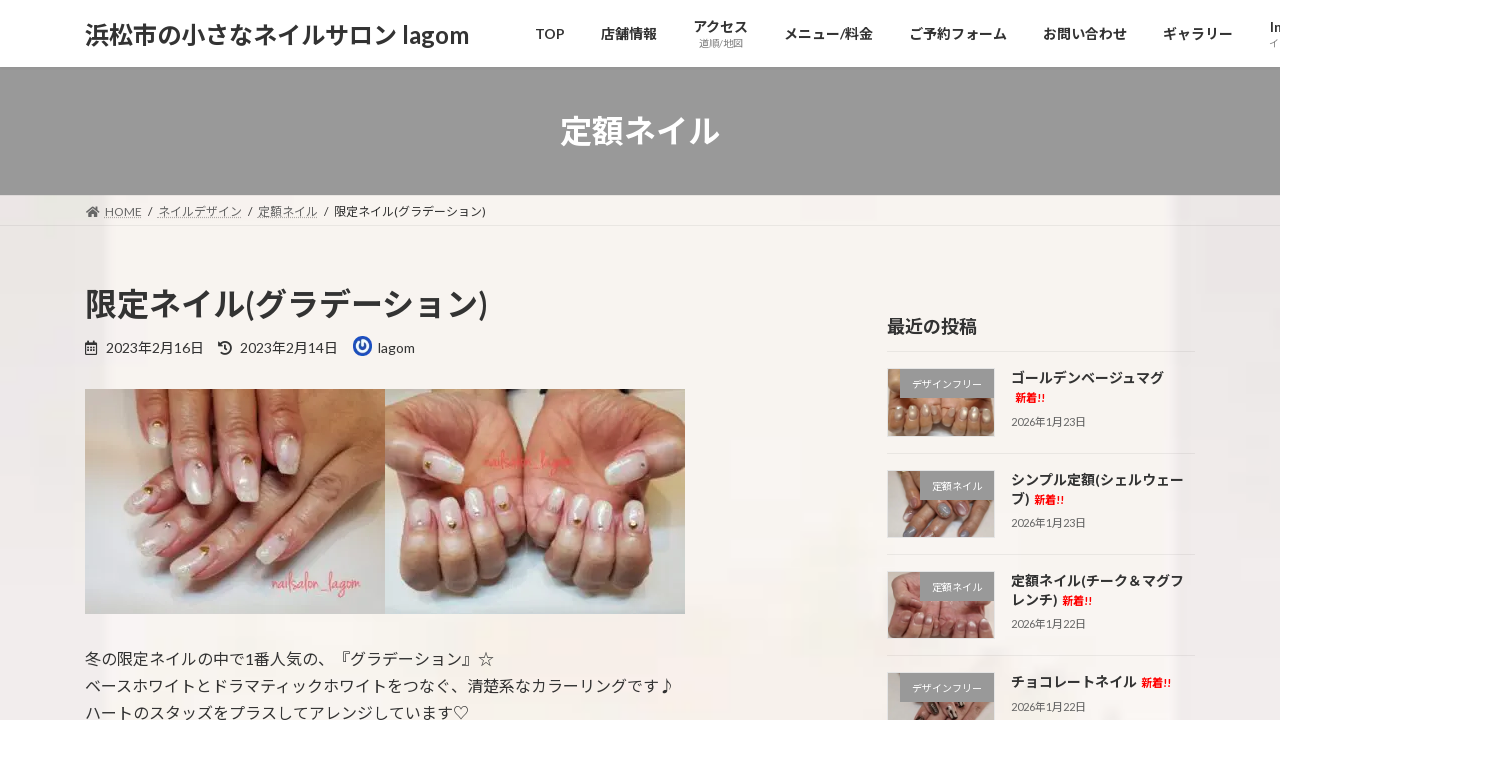

--- FILE ---
content_type: text/html; charset=UTF-8
request_url: https://lagomnail.com/nail-745/
body_size: 33061
content:
<!DOCTYPE html>
<html lang="ja">
<head>
<meta charset="utf-8">
<meta http-equiv="X-UA-Compatible" content="IE=edge">
<meta name="viewport" content="width=device-width, initial-scale=1">
<script data-cfasync="false" data-no-defer="1" data-no-minify="1" data-no-optimize="1">var ewww_webp_supported=!1;function check_webp_feature(A,e){var w;e=void 0!==e?e:function(){},ewww_webp_supported?e(ewww_webp_supported):((w=new Image).onload=function(){ewww_webp_supported=0<w.width&&0<w.height,e&&e(ewww_webp_supported)},w.onerror=function(){e&&e(!1)},w.src="data:image/webp;base64,"+{alpha:"UklGRkoAAABXRUJQVlA4WAoAAAAQAAAAAAAAAAAAQUxQSAwAAAARBxAR/Q9ERP8DAABWUDggGAAAABQBAJ0BKgEAAQAAAP4AAA3AAP7mtQAAAA=="}[A])}check_webp_feature("alpha");</script><script data-cfasync="false" data-no-defer="1" data-no-minify="1" data-no-optimize="1">var Arrive=function(c,w){"use strict";if(c.MutationObserver&&"undefined"!=typeof HTMLElement){var r,a=0,u=(r=HTMLElement.prototype.matches||HTMLElement.prototype.webkitMatchesSelector||HTMLElement.prototype.mozMatchesSelector||HTMLElement.prototype.msMatchesSelector,{matchesSelector:function(e,t){return e instanceof HTMLElement&&r.call(e,t)},addMethod:function(e,t,r){var a=e[t];e[t]=function(){return r.length==arguments.length?r.apply(this,arguments):"function"==typeof a?a.apply(this,arguments):void 0}},callCallbacks:function(e,t){t&&t.options.onceOnly&&1==t.firedElems.length&&(e=[e[0]]);for(var r,a=0;r=e[a];a++)r&&r.callback&&r.callback.call(r.elem,r.elem);t&&t.options.onceOnly&&1==t.firedElems.length&&t.me.unbindEventWithSelectorAndCallback.call(t.target,t.selector,t.callback)},checkChildNodesRecursively:function(e,t,r,a){for(var i,n=0;i=e[n];n++)r(i,t,a)&&a.push({callback:t.callback,elem:i}),0<i.childNodes.length&&u.checkChildNodesRecursively(i.childNodes,t,r,a)},mergeArrays:function(e,t){var r,a={};for(r in e)e.hasOwnProperty(r)&&(a[r]=e[r]);for(r in t)t.hasOwnProperty(r)&&(a[r]=t[r]);return a},toElementsArray:function(e){return e=void 0!==e&&("number"!=typeof e.length||e===c)?[e]:e}}),e=(l.prototype.addEvent=function(e,t,r,a){a={target:e,selector:t,options:r,callback:a,firedElems:[]};return this._beforeAdding&&this._beforeAdding(a),this._eventsBucket.push(a),a},l.prototype.removeEvent=function(e){for(var t,r=this._eventsBucket.length-1;t=this._eventsBucket[r];r--)e(t)&&(this._beforeRemoving&&this._beforeRemoving(t),(t=this._eventsBucket.splice(r,1))&&t.length&&(t[0].callback=null))},l.prototype.beforeAdding=function(e){this._beforeAdding=e},l.prototype.beforeRemoving=function(e){this._beforeRemoving=e},l),t=function(i,n){var o=new e,l=this,s={fireOnAttributesModification:!1};return o.beforeAdding(function(t){var e=t.target;e!==c.document&&e!==c||(e=document.getElementsByTagName("html")[0]);var r=new MutationObserver(function(e){n.call(this,e,t)}),a=i(t.options);r.observe(e,a),t.observer=r,t.me=l}),o.beforeRemoving(function(e){e.observer.disconnect()}),this.bindEvent=function(e,t,r){t=u.mergeArrays(s,t);for(var a=u.toElementsArray(this),i=0;i<a.length;i++)o.addEvent(a[i],e,t,r)},this.unbindEvent=function(){var r=u.toElementsArray(this);o.removeEvent(function(e){for(var t=0;t<r.length;t++)if(this===w||e.target===r[t])return!0;return!1})},this.unbindEventWithSelectorOrCallback=function(r){var a=u.toElementsArray(this),i=r,e="function"==typeof r?function(e){for(var t=0;t<a.length;t++)if((this===w||e.target===a[t])&&e.callback===i)return!0;return!1}:function(e){for(var t=0;t<a.length;t++)if((this===w||e.target===a[t])&&e.selector===r)return!0;return!1};o.removeEvent(e)},this.unbindEventWithSelectorAndCallback=function(r,a){var i=u.toElementsArray(this);o.removeEvent(function(e){for(var t=0;t<i.length;t++)if((this===w||e.target===i[t])&&e.selector===r&&e.callback===a)return!0;return!1})},this},i=new function(){var s={fireOnAttributesModification:!1,onceOnly:!1,existing:!1};function n(e,t,r){return!(!u.matchesSelector(e,t.selector)||(e._id===w&&(e._id=a++),-1!=t.firedElems.indexOf(e._id)))&&(t.firedElems.push(e._id),!0)}var c=(i=new t(function(e){var t={attributes:!1,childList:!0,subtree:!0};return e.fireOnAttributesModification&&(t.attributes=!0),t},function(e,i){e.forEach(function(e){var t=e.addedNodes,r=e.target,a=[];null!==t&&0<t.length?u.checkChildNodesRecursively(t,i,n,a):"attributes"===e.type&&n(r,i)&&a.push({callback:i.callback,elem:r}),u.callCallbacks(a,i)})})).bindEvent;return i.bindEvent=function(e,t,r){t=void 0===r?(r=t,s):u.mergeArrays(s,t);var a=u.toElementsArray(this);if(t.existing){for(var i=[],n=0;n<a.length;n++)for(var o=a[n].querySelectorAll(e),l=0;l<o.length;l++)i.push({callback:r,elem:o[l]});if(t.onceOnly&&i.length)return r.call(i[0].elem,i[0].elem);setTimeout(u.callCallbacks,1,i)}c.call(this,e,t,r)},i},o=new function(){var a={};function i(e,t){return u.matchesSelector(e,t.selector)}var n=(o=new t(function(){return{childList:!0,subtree:!0}},function(e,r){e.forEach(function(e){var t=e.removedNodes,e=[];null!==t&&0<t.length&&u.checkChildNodesRecursively(t,r,i,e),u.callCallbacks(e,r)})})).bindEvent;return o.bindEvent=function(e,t,r){t=void 0===r?(r=t,a):u.mergeArrays(a,t),n.call(this,e,t,r)},o};d(HTMLElement.prototype),d(NodeList.prototype),d(HTMLCollection.prototype),d(HTMLDocument.prototype),d(Window.prototype);var n={};return s(i,n,"unbindAllArrive"),s(o,n,"unbindAllLeave"),n}function l(){this._eventsBucket=[],this._beforeAdding=null,this._beforeRemoving=null}function s(e,t,r){u.addMethod(t,r,e.unbindEvent),u.addMethod(t,r,e.unbindEventWithSelectorOrCallback),u.addMethod(t,r,e.unbindEventWithSelectorAndCallback)}function d(e){e.arrive=i.bindEvent,s(i,e,"unbindArrive"),e.leave=o.bindEvent,s(o,e,"unbindLeave")}}(window,void 0),ewww_webp_supported=!1;function check_webp_feature(e,t){var r;ewww_webp_supported?t(ewww_webp_supported):((r=new Image).onload=function(){ewww_webp_supported=0<r.width&&0<r.height,t(ewww_webp_supported)},r.onerror=function(){t(!1)},r.src="data:image/webp;base64,"+{alpha:"UklGRkoAAABXRUJQVlA4WAoAAAAQAAAAAAAAAAAAQUxQSAwAAAARBxAR/Q9ERP8DAABWUDggGAAAABQBAJ0BKgEAAQAAAP4AAA3AAP7mtQAAAA==",animation:"UklGRlIAAABXRUJQVlA4WAoAAAASAAAAAAAAAAAAQU5JTQYAAAD/////AABBTk1GJgAAAAAAAAAAAAAAAAAAAGQAAABWUDhMDQAAAC8AAAAQBxAREYiI/gcA"}[e])}function ewwwLoadImages(e){if(e){for(var t=document.querySelectorAll(".batch-image img, .image-wrapper a, .ngg-pro-masonry-item a, .ngg-galleria-offscreen-seo-wrapper a"),r=0,a=t.length;r<a;r++)ewwwAttr(t[r],"data-src",t[r].getAttribute("data-webp")),ewwwAttr(t[r],"data-thumbnail",t[r].getAttribute("data-webp-thumbnail"));for(var i=document.querySelectorAll("div.woocommerce-product-gallery__image"),r=0,a=i.length;r<a;r++)ewwwAttr(i[r],"data-thumb",i[r].getAttribute("data-webp-thumb"))}for(var n=document.querySelectorAll("video"),r=0,a=n.length;r<a;r++)ewwwAttr(n[r],"poster",e?n[r].getAttribute("data-poster-webp"):n[r].getAttribute("data-poster-image"));for(var o,l=document.querySelectorAll("img.ewww_webp_lazy_load"),r=0,a=l.length;r<a;r++)e&&(ewwwAttr(l[r],"data-lazy-srcset",l[r].getAttribute("data-lazy-srcset-webp")),ewwwAttr(l[r],"data-srcset",l[r].getAttribute("data-srcset-webp")),ewwwAttr(l[r],"data-lazy-src",l[r].getAttribute("data-lazy-src-webp")),ewwwAttr(l[r],"data-src",l[r].getAttribute("data-src-webp")),ewwwAttr(l[r],"data-orig-file",l[r].getAttribute("data-webp-orig-file")),ewwwAttr(l[r],"data-medium-file",l[r].getAttribute("data-webp-medium-file")),ewwwAttr(l[r],"data-large-file",l[r].getAttribute("data-webp-large-file")),null!=(o=l[r].getAttribute("srcset"))&&!1!==o&&o.includes("R0lGOD")&&ewwwAttr(l[r],"src",l[r].getAttribute("data-lazy-src-webp"))),l[r].className=l[r].className.replace(/\bewww_webp_lazy_load\b/,"");for(var s=document.querySelectorAll(".ewww_webp"),r=0,a=s.length;r<a;r++)e?(ewwwAttr(s[r],"srcset",s[r].getAttribute("data-srcset-webp")),ewwwAttr(s[r],"src",s[r].getAttribute("data-src-webp")),ewwwAttr(s[r],"data-orig-file",s[r].getAttribute("data-webp-orig-file")),ewwwAttr(s[r],"data-medium-file",s[r].getAttribute("data-webp-medium-file")),ewwwAttr(s[r],"data-large-file",s[r].getAttribute("data-webp-large-file")),ewwwAttr(s[r],"data-large_image",s[r].getAttribute("data-webp-large_image")),ewwwAttr(s[r],"data-src",s[r].getAttribute("data-webp-src"))):(ewwwAttr(s[r],"srcset",s[r].getAttribute("data-srcset-img")),ewwwAttr(s[r],"src",s[r].getAttribute("data-src-img"))),s[r].className=s[r].className.replace(/\bewww_webp\b/,"ewww_webp_loaded");window.jQuery&&jQuery.fn.isotope&&jQuery.fn.imagesLoaded&&(jQuery(".fusion-posts-container-infinite").imagesLoaded(function(){jQuery(".fusion-posts-container-infinite").hasClass("isotope")&&jQuery(".fusion-posts-container-infinite").isotope()}),jQuery(".fusion-portfolio:not(.fusion-recent-works) .fusion-portfolio-wrapper").imagesLoaded(function(){jQuery(".fusion-portfolio:not(.fusion-recent-works) .fusion-portfolio-wrapper").isotope()}))}function ewwwWebPInit(e){ewwwLoadImages(e),ewwwNggLoadGalleries(e),document.arrive(".ewww_webp",function(){ewwwLoadImages(e)}),document.arrive(".ewww_webp_lazy_load",function(){ewwwLoadImages(e)}),document.arrive("videos",function(){ewwwLoadImages(e)}),"loading"==document.readyState?document.addEventListener("DOMContentLoaded",ewwwJSONParserInit):("undefined"!=typeof galleries&&ewwwNggParseGalleries(e),ewwwWooParseVariations(e))}function ewwwAttr(e,t,r){null!=r&&!1!==r&&e.setAttribute(t,r)}function ewwwJSONParserInit(){"undefined"!=typeof galleries&&check_webp_feature("alpha",ewwwNggParseGalleries),check_webp_feature("alpha",ewwwWooParseVariations)}function ewwwWooParseVariations(e){if(e)for(var t=document.querySelectorAll("form.variations_form"),r=0,a=t.length;r<a;r++){var i=t[r].getAttribute("data-product_variations"),n=!1;try{for(var o in i=JSON.parse(i))void 0!==i[o]&&void 0!==i[o].image&&(void 0!==i[o].image.src_webp&&(i[o].image.src=i[o].image.src_webp,n=!0),void 0!==i[o].image.srcset_webp&&(i[o].image.srcset=i[o].image.srcset_webp,n=!0),void 0!==i[o].image.full_src_webp&&(i[o].image.full_src=i[o].image.full_src_webp,n=!0),void 0!==i[o].image.gallery_thumbnail_src_webp&&(i[o].image.gallery_thumbnail_src=i[o].image.gallery_thumbnail_src_webp,n=!0),void 0!==i[o].image.thumb_src_webp&&(i[o].image.thumb_src=i[o].image.thumb_src_webp,n=!0));n&&ewwwAttr(t[r],"data-product_variations",JSON.stringify(i))}catch(e){}}}function ewwwNggParseGalleries(e){if(e)for(var t in galleries){var r=galleries[t];galleries[t].images_list=ewwwNggParseImageList(r.images_list)}}function ewwwNggLoadGalleries(e){e&&document.addEventListener("ngg.galleria.themeadded",function(e,t){window.ngg_galleria._create_backup=window.ngg_galleria.create,window.ngg_galleria.create=function(e,t){var r=$(e).data("id");return galleries["gallery_"+r].images_list=ewwwNggParseImageList(galleries["gallery_"+r].images_list),window.ngg_galleria._create_backup(e,t)}})}function ewwwNggParseImageList(e){for(var t in e){var r=e[t];if(void 0!==r["image-webp"]&&(e[t].image=r["image-webp"],delete e[t]["image-webp"]),void 0!==r["thumb-webp"]&&(e[t].thumb=r["thumb-webp"],delete e[t]["thumb-webp"]),void 0!==r.full_image_webp&&(e[t].full_image=r.full_image_webp,delete e[t].full_image_webp),void 0!==r.srcsets)for(var a in r.srcsets)nggSrcset=r.srcsets[a],void 0!==r.srcsets[a+"-webp"]&&(e[t].srcsets[a]=r.srcsets[a+"-webp"],delete e[t].srcsets[a+"-webp"]);if(void 0!==r.full_srcsets)for(var i in r.full_srcsets)nggFSrcset=r.full_srcsets[i],void 0!==r.full_srcsets[i+"-webp"]&&(e[t].full_srcsets[i]=r.full_srcsets[i+"-webp"],delete e[t].full_srcsets[i+"-webp"])}return e}check_webp_feature("alpha",ewwwWebPInit);</script><!-- Google tag (gtag.js) --><script async src="https://www.googletagmanager.com/gtag/js?id=UA-211580776-1"></script><script>window.dataLayer = window.dataLayer || [];function gtag(){dataLayer.push(arguments);}gtag('js', new Date());gtag('config', 'UA-211580776-1');</script>
<title>限定ネイル(グラデーション) | 浜松市の小さなネイルサロン lagom</title>
<meta name='robots' content='max-image-preview:large' />
<link rel='dns-prefetch' href='//code.typesquare.com' />
<link rel='dns-prefetch' href='//www.google.com' />
<link rel='dns-prefetch' href='//www.googletagmanager.com' />
<link rel='dns-prefetch' href='//use.fontawesome.com' />
<link rel='dns-prefetch' href='//pagead2.googlesyndication.com' />
<link rel="alternate" type="application/rss+xml" title="浜松市の小さなネイルサロン lagom &raquo; フィード" href="https://lagomnail.com/feed/" />
<link rel="alternate" type="application/rss+xml" title="浜松市の小さなネイルサロン lagom &raquo; コメントフィード" href="https://lagomnail.com/comments/feed/" />
<link rel="alternate" type="application/rss+xml" title="浜松市の小さなネイルサロン lagom &raquo; 限定ネイル(グラデーション) のコメントのフィード" href="https://lagomnail.com/nail-745/feed/" />
<link rel="alternate" title="oEmbed (JSON)" type="application/json+oembed" href="https://lagomnail.com/wp-json/oembed/1.0/embed?url=https%3A%2F%2Flagomnail.com%2Fnail-745%2F" />
<link rel="alternate" title="oEmbed (XML)" type="text/xml+oembed" href="https://lagomnail.com/wp-json/oembed/1.0/embed?url=https%3A%2F%2Flagomnail.com%2Fnail-745%2F&#038;format=xml" />
<meta name="description" content="冬の限定ネイルの中で1番人気の、『グラデーション』☆ベースホワイトとドラマティックホワイトをつなぐ、清楚系なカラーリングです♪ハートのスタッズをプラスしてアレンジしています♡限定ネイル(ドライケア) ￥6500当店オフ(付け替え・1ヶ月以内) ￥0スワロ(5個) ￥300スタッズ(5個) ￥150合計(税込) ￥7645トレーニング着をもっとお洒落に。【BUFF CLUB】" /><style id='wp-img-auto-sizes-contain-inline-css' type='text/css'>
img:is([sizes=auto i],[sizes^="auto," i]){contain-intrinsic-size:3000px 1500px}
/*# sourceURL=wp-img-auto-sizes-contain-inline-css */
</style>
<link rel='stylesheet' id='sbi_styles-css' href='https://lagomnail.com/wp-content/plugins/instagram-feed/css/sbi-styles.min.css?ver=6.10.0' type='text/css' media='all' />
<link rel='stylesheet' id='vkExUnit_common_style-css' href='https://lagomnail.com/wp-content/plugins/vk-all-in-one-expansion-unit/assets/css/vkExUnit_style.css?ver=9.113.0.1' type='text/css' media='all' />
<style id='vkExUnit_common_style-inline-css' type='text/css'>
:root {--ver_page_top_button_url:url(https://lagomnail.com/wp-content/plugins/vk-all-in-one-expansion-unit/assets/images/to-top-btn-icon.svg);}@font-face {font-weight: normal;font-style: normal;font-family: "vk_sns";src: url("https://lagomnail.com/wp-content/plugins/vk-all-in-one-expansion-unit/inc/sns/icons/fonts/vk_sns.eot?-bq20cj");src: url("https://lagomnail.com/wp-content/plugins/vk-all-in-one-expansion-unit/inc/sns/icons/fonts/vk_sns.eot?#iefix-bq20cj") format("embedded-opentype"),url("https://lagomnail.com/wp-content/plugins/vk-all-in-one-expansion-unit/inc/sns/icons/fonts/vk_sns.woff?-bq20cj") format("woff"),url("https://lagomnail.com/wp-content/plugins/vk-all-in-one-expansion-unit/inc/sns/icons/fonts/vk_sns.ttf?-bq20cj") format("truetype"),url("https://lagomnail.com/wp-content/plugins/vk-all-in-one-expansion-unit/inc/sns/icons/fonts/vk_sns.svg?-bq20cj#vk_sns") format("svg");}
.veu_promotion-alert__content--text {border: 1px solid rgba(0,0,0,0.125);padding: 0.5em 1em;border-radius: var(--vk-size-radius);margin-bottom: var(--vk-margin-block-bottom);font-size: 0.875rem;}/* Alert Content部分に段落タグを入れた場合に最後の段落の余白を0にする */.veu_promotion-alert__content--text p:last-of-type{margin-bottom:0;margin-top: 0;}
/*# sourceURL=vkExUnit_common_style-inline-css */
</style>
<style id='wp-emoji-styles-inline-css' type='text/css'>

	img.wp-smiley, img.emoji {
		display: inline !important;
		border: none !important;
		box-shadow: none !important;
		height: 1em !important;
		width: 1em !important;
		margin: 0 0.07em !important;
		vertical-align: -0.1em !important;
		background: none !important;
		padding: 0 !important;
	}
/*# sourceURL=wp-emoji-styles-inline-css */
</style>
<link rel='stylesheet' id='wp-block-library-css' href='https://lagomnail.com/wp-content/plugins/gutenberg/build/styles/block-library/style.min.css?ver=22.4.0' type='text/css' media='all' />
<style id='wp-block-library-inline-css' type='text/css'>
.vk-cols--reverse{flex-direction:row-reverse}.vk-cols--hasbtn{margin-bottom:0}.vk-cols--hasbtn>.row>.vk_gridColumn_item,.vk-cols--hasbtn>.wp-block-column{position:relative;padding-bottom:3em}.vk-cols--hasbtn>.row>.vk_gridColumn_item>.wp-block-buttons,.vk-cols--hasbtn>.row>.vk_gridColumn_item>.vk_button,.vk-cols--hasbtn>.wp-block-column>.wp-block-buttons,.vk-cols--hasbtn>.wp-block-column>.vk_button{position:absolute;bottom:0;width:100%}.vk-cols--fit.wp-block-columns{gap:0}.vk-cols--fit.wp-block-columns,.vk-cols--fit.wp-block-columns:not(.is-not-stacked-on-mobile){margin-top:0;margin-bottom:0;justify-content:space-between}.vk-cols--fit.wp-block-columns>.wp-block-column *:last-child,.vk-cols--fit.wp-block-columns:not(.is-not-stacked-on-mobile)>.wp-block-column *:last-child{margin-bottom:0}.vk-cols--fit.wp-block-columns>.wp-block-column>.wp-block-cover,.vk-cols--fit.wp-block-columns:not(.is-not-stacked-on-mobile)>.wp-block-column>.wp-block-cover{margin-top:0}.vk-cols--fit.wp-block-columns.has-background,.vk-cols--fit.wp-block-columns:not(.is-not-stacked-on-mobile).has-background{padding:0}@media(max-width: 599px){.vk-cols--fit.wp-block-columns:not(.has-background)>.wp-block-column:not(.has-background),.vk-cols--fit.wp-block-columns:not(.is-not-stacked-on-mobile):not(.has-background)>.wp-block-column:not(.has-background){padding-left:0 !important;padding-right:0 !important}}@media(min-width: 782px){.vk-cols--fit.wp-block-columns .block-editor-block-list__block.wp-block-column:not(:first-child),.vk-cols--fit.wp-block-columns>.wp-block-column:not(:first-child),.vk-cols--fit.wp-block-columns:not(.is-not-stacked-on-mobile) .block-editor-block-list__block.wp-block-column:not(:first-child),.vk-cols--fit.wp-block-columns:not(.is-not-stacked-on-mobile)>.wp-block-column:not(:first-child){margin-left:0}}@media(min-width: 600px)and (max-width: 781px){.vk-cols--fit.wp-block-columns .wp-block-column:nth-child(2n),.vk-cols--fit.wp-block-columns:not(.is-not-stacked-on-mobile) .wp-block-column:nth-child(2n){margin-left:0}.vk-cols--fit.wp-block-columns .wp-block-column:not(:only-child),.vk-cols--fit.wp-block-columns:not(.is-not-stacked-on-mobile) .wp-block-column:not(:only-child){flex-basis:50% !important}}.vk-cols--fit--gap1.wp-block-columns{gap:1px}@media(min-width: 600px)and (max-width: 781px){.vk-cols--fit--gap1.wp-block-columns .wp-block-column:not(:only-child){flex-basis:calc(50% - 1px) !important}}.vk-cols--fit.vk-cols--grid>.block-editor-block-list__block,.vk-cols--fit.vk-cols--grid>.wp-block-column,.vk-cols--fit.vk-cols--grid:not(.is-not-stacked-on-mobile)>.block-editor-block-list__block,.vk-cols--fit.vk-cols--grid:not(.is-not-stacked-on-mobile)>.wp-block-column{flex-basis:50%;box-sizing:border-box}@media(max-width: 599px){.vk-cols--fit.vk-cols--grid.vk-cols--grid--alignfull>.wp-block-column:nth-child(2)>.wp-block-cover,.vk-cols--fit.vk-cols--grid.vk-cols--grid--alignfull>.wp-block-column:nth-child(2)>.vk_outer,.vk-cols--fit.vk-cols--grid:not(.is-not-stacked-on-mobile).vk-cols--grid--alignfull>.wp-block-column:nth-child(2)>.wp-block-cover,.vk-cols--fit.vk-cols--grid:not(.is-not-stacked-on-mobile).vk-cols--grid--alignfull>.wp-block-column:nth-child(2)>.vk_outer{width:100vw;margin-right:calc((100% - 100vw)/2);margin-left:calc((100% - 100vw)/2)}}@media(min-width: 600px){.vk-cols--fit.vk-cols--grid.vk-cols--grid--alignfull>.wp-block-column:nth-child(2)>.wp-block-cover,.vk-cols--fit.vk-cols--grid.vk-cols--grid--alignfull>.wp-block-column:nth-child(2)>.vk_outer,.vk-cols--fit.vk-cols--grid:not(.is-not-stacked-on-mobile).vk-cols--grid--alignfull>.wp-block-column:nth-child(2)>.wp-block-cover,.vk-cols--fit.vk-cols--grid:not(.is-not-stacked-on-mobile).vk-cols--grid--alignfull>.wp-block-column:nth-child(2)>.vk_outer{margin-right:calc(100% - 50vw);width:50vw}}@media(min-width: 600px){.vk-cols--fit.vk-cols--grid.vk-cols--grid--alignfull.vk-cols--reverse>.wp-block-column,.vk-cols--fit.vk-cols--grid:not(.is-not-stacked-on-mobile).vk-cols--grid--alignfull.vk-cols--reverse>.wp-block-column{margin-left:0;margin-right:0}.vk-cols--fit.vk-cols--grid.vk-cols--grid--alignfull.vk-cols--reverse>.wp-block-column:nth-child(2)>.wp-block-cover,.vk-cols--fit.vk-cols--grid.vk-cols--grid--alignfull.vk-cols--reverse>.wp-block-column:nth-child(2)>.vk_outer,.vk-cols--fit.vk-cols--grid:not(.is-not-stacked-on-mobile).vk-cols--grid--alignfull.vk-cols--reverse>.wp-block-column:nth-child(2)>.wp-block-cover,.vk-cols--fit.vk-cols--grid:not(.is-not-stacked-on-mobile).vk-cols--grid--alignfull.vk-cols--reverse>.wp-block-column:nth-child(2)>.vk_outer{margin-left:calc(100% - 50vw)}}.vk-cols--menu h2,.vk-cols--menu h3,.vk-cols--menu h4,.vk-cols--menu h5{margin-bottom:.2em;text-shadow:#000 0 0 10px}.vk-cols--menu h2:first-child,.vk-cols--menu h3:first-child,.vk-cols--menu h4:first-child,.vk-cols--menu h5:first-child{margin-top:0}.vk-cols--menu p{margin-bottom:1rem;text-shadow:#000 0 0 10px}.vk-cols--menu .wp-block-cover__inner-container:last-child{margin-bottom:0}.vk-cols--fitbnrs .wp-block-column .wp-block-cover:hover img{filter:unset}.vk-cols--fitbnrs .wp-block-column .wp-block-cover:hover{background-color:unset}.vk-cols--fitbnrs .wp-block-column .wp-block-cover:hover .wp-block-cover__image-background{filter:unset !important}.vk-cols--fitbnrs .wp-block-cover .wp-block-cover__inner-container{position:absolute;height:100%;width:100%}.vk-cols--fitbnrs .vk_button{height:100%;margin:0}.vk-cols--fitbnrs .vk_button .vk_button_btn,.vk-cols--fitbnrs .vk_button .btn{height:100%;width:100%;border:none;box-shadow:none;background-color:unset !important;transition:unset}.vk-cols--fitbnrs .vk_button .vk_button_btn:hover,.vk-cols--fitbnrs .vk_button .btn:hover{transition:unset}.vk-cols--fitbnrs .vk_button .vk_button_btn:after,.vk-cols--fitbnrs .vk_button .btn:after{border:none}.vk-cols--fitbnrs .vk_button .vk_button_link_txt{width:100%;position:absolute;top:50%;left:50%;transform:translateY(-50%) translateX(-50%);font-size:2rem;text-shadow:#000 0 0 10px}.vk-cols--fitbnrs .vk_button .vk_button_link_subCaption{width:100%;position:absolute;top:calc(50% + 2.2em);left:50%;transform:translateY(-50%) translateX(-50%);text-shadow:#000 0 0 10px}@media(min-width: 992px){.vk-cols--media.wp-block-columns{gap:3rem}}.vk-fit-map figure{margin-bottom:0}.vk-fit-map iframe{position:relative;margin-bottom:0;display:block;max-height:400px;width:100vw}.vk-fit-map:is(.alignfull,.alignwide) div{max-width:100%}.vk-table--th--width25 :where(tr>*:first-child){width:25%}.vk-table--th--width30 :where(tr>*:first-child){width:30%}.vk-table--th--width35 :where(tr>*:first-child){width:35%}.vk-table--th--width40 :where(tr>*:first-child){width:40%}.vk-table--th--bg-bright :where(tr>*:first-child){background-color:var(--wp--preset--color--bg-secondary, rgba(0, 0, 0, 0.05))}@media(max-width: 599px){.vk-table--mobile-block :is(th,td){width:100%;display:block}.vk-table--mobile-block.wp-block-table table :is(th,td){border-top:none}}.vk-table--width--th25 :where(tr>*:first-child){width:25%}.vk-table--width--th30 :where(tr>*:first-child){width:30%}.vk-table--width--th35 :where(tr>*:first-child){width:35%}.vk-table--width--th40 :where(tr>*:first-child){width:40%}.no-margin{margin:0}@media(max-width: 599px){.wp-block-image.vk-aligncenter--mobile>.alignright{float:none;margin-left:auto;margin-right:auto}.vk-no-padding-horizontal--mobile{padding-left:0 !important;padding-right:0 !important}}
/* VK Color Palettes */:root{ --wp--preset--color--vk-color-primary:#999999}/* --vk-color-primary is deprecated. */:root{ --vk-color-primary: var(--wp--preset--color--vk-color-primary);}:root{ --wp--preset--color--vk-color-primary-dark:#7a7a7a}/* --vk-color-primary-dark is deprecated. */:root{ --vk-color-primary-dark: var(--wp--preset--color--vk-color-primary-dark);}:root{ --wp--preset--color--vk-color-primary-vivid:#a8a8a8}/* --vk-color-primary-vivid is deprecated. */:root{ --vk-color-primary-vivid: var(--wp--preset--color--vk-color-primary-vivid);}

/*# sourceURL=wp-block-library-inline-css */
</style><style id='wp-block-buttons-inline-css' type='text/css'>
.wp-block-buttons{box-sizing:border-box}.wp-block-buttons.is-vertical{flex-direction:column}.wp-block-buttons.is-vertical>.wp-block-button:last-child{margin-bottom:0}.wp-block-buttons>.wp-block-button{display:inline-block;margin:0}.wp-block-buttons.is-content-justification-left{justify-content:flex-start}.wp-block-buttons.is-content-justification-left.is-vertical{align-items:flex-start}.wp-block-buttons.is-content-justification-center{justify-content:center}.wp-block-buttons.is-content-justification-center.is-vertical{align-items:center}.wp-block-buttons.is-content-justification-right{justify-content:flex-end}.wp-block-buttons.is-content-justification-right.is-vertical{align-items:flex-end}.wp-block-buttons.is-content-justification-space-between{justify-content:space-between}.wp-block-buttons.aligncenter{text-align:center}.wp-block-buttons:not(.is-content-justification-space-between,.is-content-justification-right,.is-content-justification-left,.is-content-justification-center) .wp-block-button.aligncenter{margin-left:auto;margin-right:auto;width:100%}.wp-block-buttons[style*=text-decoration] .wp-block-button,.wp-block-buttons[style*=text-decoration] .wp-block-button__link{text-decoration:inherit}.wp-block-buttons.has-custom-font-size .wp-block-button__link{font-size:inherit}.wp-block-buttons .wp-block-button__link{width:100%}.wp-block-button.aligncenter{text-align:center}
/*# sourceURL=https://lagomnail.com/wp-content/plugins/gutenberg/build/styles/block-library/buttons/style.min.css */
</style>
<style id='wp-block-columns-inline-css' type='text/css'>
.wp-block-columns{box-sizing:border-box;display:flex;flex-wrap:wrap!important}@media (min-width:782px){.wp-block-columns{flex-wrap:nowrap!important}}.wp-block-columns{align-items:normal!important}.wp-block-columns.are-vertically-aligned-top{align-items:flex-start}.wp-block-columns.are-vertically-aligned-center{align-items:center}.wp-block-columns.are-vertically-aligned-bottom{align-items:flex-end}@media (max-width:781px){.wp-block-columns:not(.is-not-stacked-on-mobile)>.wp-block-column{flex-basis:100%!important}}@media (min-width:782px){.wp-block-columns:not(.is-not-stacked-on-mobile)>.wp-block-column{flex-basis:0;flex-grow:1}.wp-block-columns:not(.is-not-stacked-on-mobile)>.wp-block-column[style*=flex-basis]{flex-grow:0}}.wp-block-columns.is-not-stacked-on-mobile{flex-wrap:nowrap!important}.wp-block-columns.is-not-stacked-on-mobile>.wp-block-column{flex-basis:0;flex-grow:1}.wp-block-columns.is-not-stacked-on-mobile>.wp-block-column[style*=flex-basis]{flex-grow:0}:where(.wp-block-columns){margin-bottom:1.75em}:where(.wp-block-columns.has-background){padding:1.25em 2.375em}.wp-block-column{flex-grow:1;min-width:0;overflow-wrap:break-word;word-break:break-word}.wp-block-column.is-vertically-aligned-top{align-self:flex-start}.wp-block-column.is-vertically-aligned-center{align-self:center}.wp-block-column.is-vertically-aligned-bottom{align-self:flex-end}.wp-block-column.is-vertically-aligned-stretch{align-self:stretch}.wp-block-column.is-vertically-aligned-bottom,.wp-block-column.is-vertically-aligned-center,.wp-block-column.is-vertically-aligned-top{width:100%}
/*# sourceURL=https://lagomnail.com/wp-content/plugins/gutenberg/build/styles/block-library/columns/style.min.css */
</style>
<style id='wp-block-social-links-inline-css' type='text/css'>
.wp-block-social-links{background:none;box-sizing:border-box;margin-left:0;padding-left:0;padding-right:0;text-indent:0}.wp-block-social-links .wp-social-link a,.wp-block-social-links .wp-social-link a:hover{border-bottom:0;box-shadow:none;text-decoration:none}.wp-block-social-links .wp-social-link svg{height:1em;width:1em}.wp-block-social-links .wp-social-link span:not(.screen-reader-text){font-size:.65em;margin-left:.5em;margin-right:.5em}.wp-block-social-links.has-small-icon-size{font-size:16px}.wp-block-social-links,.wp-block-social-links.has-normal-icon-size{font-size:24px}.wp-block-social-links.has-large-icon-size{font-size:36px}.wp-block-social-links.has-huge-icon-size{font-size:48px}.wp-block-social-links.aligncenter{display:flex;justify-content:center}.wp-block-social-links.alignright{justify-content:flex-end}.wp-block-social-link{border-radius:9999px;display:block}@media not (prefers-reduced-motion){.wp-block-social-link{transition:transform .1s ease}}.wp-block-social-link{height:auto}.wp-block-social-link a{align-items:center;display:flex;line-height:0}.wp-block-social-link:hover{transform:scale(1.1)}.wp-block-social-links .wp-block-social-link.wp-social-link{display:inline-block;margin:0;padding:0}.wp-block-social-links .wp-block-social-link.wp-social-link .wp-block-social-link-anchor,.wp-block-social-links .wp-block-social-link.wp-social-link .wp-block-social-link-anchor svg,.wp-block-social-links .wp-block-social-link.wp-social-link .wp-block-social-link-anchor:active,.wp-block-social-links .wp-block-social-link.wp-social-link .wp-block-social-link-anchor:hover,.wp-block-social-links .wp-block-social-link.wp-social-link .wp-block-social-link-anchor:visited{fill:currentColor;color:currentColor}:where(.wp-block-social-links:not(.is-style-logos-only)) .wp-social-link{background-color:#f0f0f0;color:#444}:where(.wp-block-social-links:not(.is-style-logos-only)) .wp-social-link-amazon{background-color:#f90;color:#fff}:where(.wp-block-social-links:not(.is-style-logos-only)) .wp-social-link-bandcamp{background-color:#1ea0c3;color:#fff}:where(.wp-block-social-links:not(.is-style-logos-only)) .wp-social-link-behance{background-color:#0757fe;color:#fff}:where(.wp-block-social-links:not(.is-style-logos-only)) .wp-social-link-bluesky{background-color:#0a7aff;color:#fff}:where(.wp-block-social-links:not(.is-style-logos-only)) .wp-social-link-codepen{background-color:#1e1f26;color:#fff}:where(.wp-block-social-links:not(.is-style-logos-only)) .wp-social-link-deviantart{background-color:#02e49b;color:#fff}:where(.wp-block-social-links:not(.is-style-logos-only)) .wp-social-link-discord{background-color:#5865f2;color:#fff}:where(.wp-block-social-links:not(.is-style-logos-only)) .wp-social-link-dribbble{background-color:#e94c89;color:#fff}:where(.wp-block-social-links:not(.is-style-logos-only)) .wp-social-link-dropbox{background-color:#4280ff;color:#fff}:where(.wp-block-social-links:not(.is-style-logos-only)) .wp-social-link-etsy{background-color:#f45800;color:#fff}:where(.wp-block-social-links:not(.is-style-logos-only)) .wp-social-link-facebook{background-color:#0866ff;color:#fff}:where(.wp-block-social-links:not(.is-style-logos-only)) .wp-social-link-fivehundredpx{background-color:#000;color:#fff}:where(.wp-block-social-links:not(.is-style-logos-only)) .wp-social-link-flickr{background-color:#0461dd;color:#fff}:where(.wp-block-social-links:not(.is-style-logos-only)) .wp-social-link-foursquare{background-color:#e65678;color:#fff}:where(.wp-block-social-links:not(.is-style-logos-only)) .wp-social-link-github{background-color:#24292d;color:#fff}:where(.wp-block-social-links:not(.is-style-logos-only)) .wp-social-link-goodreads{background-color:#eceadd;color:#382110}:where(.wp-block-social-links:not(.is-style-logos-only)) .wp-social-link-google{background-color:#ea4434;color:#fff}:where(.wp-block-social-links:not(.is-style-logos-only)) .wp-social-link-gravatar{background-color:#1d4fc4;color:#fff}:where(.wp-block-social-links:not(.is-style-logos-only)) .wp-social-link-instagram{background-color:#f00075;color:#fff}:where(.wp-block-social-links:not(.is-style-logos-only)) .wp-social-link-lastfm{background-color:#e21b24;color:#fff}:where(.wp-block-social-links:not(.is-style-logos-only)) .wp-social-link-linkedin{background-color:#0d66c2;color:#fff}:where(.wp-block-social-links:not(.is-style-logos-only)) .wp-social-link-mastodon{background-color:#3288d4;color:#fff}:where(.wp-block-social-links:not(.is-style-logos-only)) .wp-social-link-medium{background-color:#000;color:#fff}:where(.wp-block-social-links:not(.is-style-logos-only)) .wp-social-link-meetup{background-color:#f6405f;color:#fff}:where(.wp-block-social-links:not(.is-style-logos-only)) .wp-social-link-patreon{background-color:#000;color:#fff}:where(.wp-block-social-links:not(.is-style-logos-only)) .wp-social-link-pinterest{background-color:#e60122;color:#fff}:where(.wp-block-social-links:not(.is-style-logos-only)) .wp-social-link-pocket{background-color:#ef4155;color:#fff}:where(.wp-block-social-links:not(.is-style-logos-only)) .wp-social-link-reddit{background-color:#ff4500;color:#fff}:where(.wp-block-social-links:not(.is-style-logos-only)) .wp-social-link-skype{background-color:#0478d7;color:#fff}:where(.wp-block-social-links:not(.is-style-logos-only)) .wp-social-link-snapchat{stroke:#000;background-color:#fefc00;color:#fff}:where(.wp-block-social-links:not(.is-style-logos-only)) .wp-social-link-soundcloud{background-color:#ff5600;color:#fff}:where(.wp-block-social-links:not(.is-style-logos-only)) .wp-social-link-spotify{background-color:#1bd760;color:#fff}:where(.wp-block-social-links:not(.is-style-logos-only)) .wp-social-link-telegram{background-color:#2aabee;color:#fff}:where(.wp-block-social-links:not(.is-style-logos-only)) .wp-social-link-threads{background-color:#000;color:#fff}:where(.wp-block-social-links:not(.is-style-logos-only)) .wp-social-link-tiktok{background-color:#000;color:#fff}:where(.wp-block-social-links:not(.is-style-logos-only)) .wp-social-link-tumblr{background-color:#011835;color:#fff}:where(.wp-block-social-links:not(.is-style-logos-only)) .wp-social-link-twitch{background-color:#6440a4;color:#fff}:where(.wp-block-social-links:not(.is-style-logos-only)) .wp-social-link-twitter{background-color:#1da1f2;color:#fff}:where(.wp-block-social-links:not(.is-style-logos-only)) .wp-social-link-vimeo{background-color:#1eb7ea;color:#fff}:where(.wp-block-social-links:not(.is-style-logos-only)) .wp-social-link-vk{background-color:#4680c2;color:#fff}:where(.wp-block-social-links:not(.is-style-logos-only)) .wp-social-link-wordpress{background-color:#3499cd;color:#fff}:where(.wp-block-social-links:not(.is-style-logos-only)) .wp-social-link-whatsapp{background-color:#25d366;color:#fff}:where(.wp-block-social-links:not(.is-style-logos-only)) .wp-social-link-x{background-color:#000;color:#fff}:where(.wp-block-social-links:not(.is-style-logos-only)) .wp-social-link-yelp{background-color:#d32422;color:#fff}:where(.wp-block-social-links:not(.is-style-logos-only)) .wp-social-link-youtube{background-color:red;color:#fff}:where(.wp-block-social-links.is-style-logos-only) .wp-social-link{background:none}:where(.wp-block-social-links.is-style-logos-only) .wp-social-link svg{height:1.25em;width:1.25em}:where(.wp-block-social-links.is-style-logos-only) .wp-social-link-amazon{color:#f90}:where(.wp-block-social-links.is-style-logos-only) .wp-social-link-bandcamp{color:#1ea0c3}:where(.wp-block-social-links.is-style-logos-only) .wp-social-link-behance{color:#0757fe}:where(.wp-block-social-links.is-style-logos-only) .wp-social-link-bluesky{color:#0a7aff}:where(.wp-block-social-links.is-style-logos-only) .wp-social-link-codepen{color:#1e1f26}:where(.wp-block-social-links.is-style-logos-only) .wp-social-link-deviantart{color:#02e49b}:where(.wp-block-social-links.is-style-logos-only) .wp-social-link-discord{color:#5865f2}:where(.wp-block-social-links.is-style-logos-only) .wp-social-link-dribbble{color:#e94c89}:where(.wp-block-social-links.is-style-logos-only) .wp-social-link-dropbox{color:#4280ff}:where(.wp-block-social-links.is-style-logos-only) .wp-social-link-etsy{color:#f45800}:where(.wp-block-social-links.is-style-logos-only) .wp-social-link-facebook{color:#0866ff}:where(.wp-block-social-links.is-style-logos-only) .wp-social-link-fivehundredpx{color:#000}:where(.wp-block-social-links.is-style-logos-only) .wp-social-link-flickr{color:#0461dd}:where(.wp-block-social-links.is-style-logos-only) .wp-social-link-foursquare{color:#e65678}:where(.wp-block-social-links.is-style-logos-only) .wp-social-link-github{color:#24292d}:where(.wp-block-social-links.is-style-logos-only) .wp-social-link-goodreads{color:#382110}:where(.wp-block-social-links.is-style-logos-only) .wp-social-link-google{color:#ea4434}:where(.wp-block-social-links.is-style-logos-only) .wp-social-link-gravatar{color:#1d4fc4}:where(.wp-block-social-links.is-style-logos-only) .wp-social-link-instagram{color:#f00075}:where(.wp-block-social-links.is-style-logos-only) .wp-social-link-lastfm{color:#e21b24}:where(.wp-block-social-links.is-style-logos-only) .wp-social-link-linkedin{color:#0d66c2}:where(.wp-block-social-links.is-style-logos-only) .wp-social-link-mastodon{color:#3288d4}:where(.wp-block-social-links.is-style-logos-only) .wp-social-link-medium{color:#000}:where(.wp-block-social-links.is-style-logos-only) .wp-social-link-meetup{color:#f6405f}:where(.wp-block-social-links.is-style-logos-only) .wp-social-link-patreon{color:#000}:where(.wp-block-social-links.is-style-logos-only) .wp-social-link-pinterest{color:#e60122}:where(.wp-block-social-links.is-style-logos-only) .wp-social-link-pocket{color:#ef4155}:where(.wp-block-social-links.is-style-logos-only) .wp-social-link-reddit{color:#ff4500}:where(.wp-block-social-links.is-style-logos-only) .wp-social-link-skype{color:#0478d7}:where(.wp-block-social-links.is-style-logos-only) .wp-social-link-snapchat{stroke:#000;color:#fff}:where(.wp-block-social-links.is-style-logos-only) .wp-social-link-soundcloud{color:#ff5600}:where(.wp-block-social-links.is-style-logos-only) .wp-social-link-spotify{color:#1bd760}:where(.wp-block-social-links.is-style-logos-only) .wp-social-link-telegram{color:#2aabee}:where(.wp-block-social-links.is-style-logos-only) .wp-social-link-threads{color:#000}:where(.wp-block-social-links.is-style-logos-only) .wp-social-link-tiktok{color:#000}:where(.wp-block-social-links.is-style-logos-only) .wp-social-link-tumblr{color:#011835}:where(.wp-block-social-links.is-style-logos-only) .wp-social-link-twitch{color:#6440a4}:where(.wp-block-social-links.is-style-logos-only) .wp-social-link-twitter{color:#1da1f2}:where(.wp-block-social-links.is-style-logos-only) .wp-social-link-vimeo{color:#1eb7ea}:where(.wp-block-social-links.is-style-logos-only) .wp-social-link-vk{color:#4680c2}:where(.wp-block-social-links.is-style-logos-only) .wp-social-link-whatsapp{color:#25d366}:where(.wp-block-social-links.is-style-logos-only) .wp-social-link-wordpress{color:#3499cd}:where(.wp-block-social-links.is-style-logos-only) .wp-social-link-x{color:#000}:where(.wp-block-social-links.is-style-logos-only) .wp-social-link-yelp{color:#d32422}:where(.wp-block-social-links.is-style-logos-only) .wp-social-link-youtube{color:red}.wp-block-social-links.is-style-pill-shape .wp-social-link{width:auto}:root :where(.wp-block-social-links .wp-social-link a){padding:.25em}:root :where(.wp-block-social-links.is-style-logos-only .wp-social-link a){padding:0}:root :where(.wp-block-social-links.is-style-pill-shape .wp-social-link a){padding-left:.6666666667em;padding-right:.6666666667em}.wp-block-social-links:not(.has-icon-color):not(.has-icon-background-color) .wp-social-link-snapchat .wp-block-social-link-label{color:#000}
/*# sourceURL=https://lagomnail.com/wp-content/plugins/gutenberg/build/styles/block-library/social-links/style.min.css */
</style>
<style id='global-styles-inline-css' type='text/css'>
:root{--wp--preset--aspect-ratio--square: 1;--wp--preset--aspect-ratio--4-3: 4/3;--wp--preset--aspect-ratio--3-4: 3/4;--wp--preset--aspect-ratio--3-2: 3/2;--wp--preset--aspect-ratio--2-3: 2/3;--wp--preset--aspect-ratio--16-9: 16/9;--wp--preset--aspect-ratio--9-16: 9/16;--wp--preset--color--black: #000000;--wp--preset--color--cyan-bluish-gray: #abb8c3;--wp--preset--color--white: #ffffff;--wp--preset--color--pale-pink: #f78da7;--wp--preset--color--vivid-red: #cf2e2e;--wp--preset--color--luminous-vivid-orange: #ff6900;--wp--preset--color--luminous-vivid-amber: #fcb900;--wp--preset--color--light-green-cyan: #7bdcb5;--wp--preset--color--vivid-green-cyan: #00d084;--wp--preset--color--pale-cyan-blue: #8ed1fc;--wp--preset--color--vivid-cyan-blue: #0693e3;--wp--preset--color--vivid-purple: #9b51e0;--wp--preset--color--vk-color-primary: #999999;--wp--preset--color--vk-color-primary-dark: #7a7a7a;--wp--preset--color--vk-color-primary-vivid: #a8a8a8;--wp--preset--gradient--vivid-cyan-blue-to-vivid-purple: linear-gradient(135deg,rgba(6,147,227,1) 0%,rgb(155,81,224) 100%);--wp--preset--gradient--light-green-cyan-to-vivid-green-cyan: linear-gradient(135deg,rgb(122,220,180) 0%,rgb(0,208,130) 100%);--wp--preset--gradient--luminous-vivid-amber-to-luminous-vivid-orange: linear-gradient(135deg,rgba(252,185,0,1) 0%,rgba(255,105,0,1) 100%);--wp--preset--gradient--luminous-vivid-orange-to-vivid-red: linear-gradient(135deg,rgba(255,105,0,1) 0%,rgb(207,46,46) 100%);--wp--preset--gradient--very-light-gray-to-cyan-bluish-gray: linear-gradient(135deg,rgb(238,238,238) 0%,rgb(169,184,195) 100%);--wp--preset--gradient--cool-to-warm-spectrum: linear-gradient(135deg,rgb(74,234,220) 0%,rgb(151,120,209) 20%,rgb(207,42,186) 40%,rgb(238,44,130) 60%,rgb(251,105,98) 80%,rgb(254,248,76) 100%);--wp--preset--gradient--blush-light-purple: linear-gradient(135deg,rgb(255,206,236) 0%,rgb(152,150,240) 100%);--wp--preset--gradient--blush-bordeaux: linear-gradient(135deg,rgb(254,205,165) 0%,rgb(254,45,45) 50%,rgb(107,0,62) 100%);--wp--preset--gradient--luminous-dusk: linear-gradient(135deg,rgb(255,203,112) 0%,rgb(199,81,192) 50%,rgb(65,88,208) 100%);--wp--preset--gradient--pale-ocean: linear-gradient(135deg,rgb(255,245,203) 0%,rgb(182,227,212) 50%,rgb(51,167,181) 100%);--wp--preset--gradient--electric-grass: linear-gradient(135deg,rgb(202,248,128) 0%,rgb(113,206,126) 100%);--wp--preset--gradient--midnight: linear-gradient(135deg,rgb(2,3,129) 0%,rgb(40,116,252) 100%);--wp--preset--gradient--vivid-green-cyan-to-vivid-cyan-blue: linear-gradient(135deg,rgba(0,208,132,1) 0%,rgba(6,147,227,1) 100%);--wp--preset--font-size--small: 14px;--wp--preset--font-size--medium: 20px;--wp--preset--font-size--large: 24px;--wp--preset--font-size--x-large: 42px;--wp--preset--font-size--regular: 16px;--wp--preset--font-size--huge: 36px;--wp--preset--spacing--20: 0.44rem;--wp--preset--spacing--30: 0.67rem;--wp--preset--spacing--40: 1rem;--wp--preset--spacing--50: 1.5rem;--wp--preset--spacing--60: 2.25rem;--wp--preset--spacing--70: 3.38rem;--wp--preset--spacing--80: 5.06rem;--wp--preset--shadow--natural: 6px 6px 9px rgba(0, 0, 0, 0.2);--wp--preset--shadow--deep: 12px 12px 50px rgba(0, 0, 0, 0.4);--wp--preset--shadow--sharp: 6px 6px 0px rgba(0, 0, 0, 0.2);--wp--preset--shadow--outlined: 6px 6px 0px -3px rgb(255, 255, 255), 6px 6px rgb(0, 0, 0);--wp--preset--shadow--crisp: 6px 6px 0px rgb(0, 0, 0);}:where(body) { margin: 0; }:where(.is-layout-flex){gap: 0.5em;}:where(.is-layout-grid){gap: 0.5em;}body .is-layout-flex{display: flex;}.is-layout-flex{flex-wrap: wrap;align-items: center;}.is-layout-flex > :is(*, div){margin: 0;}body .is-layout-grid{display: grid;}.is-layout-grid > :is(*, div){margin: 0;}body{padding-top: 0px;padding-right: 0px;padding-bottom: 0px;padding-left: 0px;}a:where(:not(.wp-element-button)){text-decoration: underline;}:root :where(.wp-element-button, .wp-block-button__link){background-color: #32373c;border-width: 0;color: #fff;font-family: inherit;font-size: inherit;font-style: inherit;font-weight: inherit;letter-spacing: inherit;line-height: inherit;padding-top: calc(0.667em + 2px);padding-right: calc(1.333em + 2px);padding-bottom: calc(0.667em + 2px);padding-left: calc(1.333em + 2px);text-decoration: none;text-transform: inherit;}.has-black-color{color: var(--wp--preset--color--black) !important;}.has-cyan-bluish-gray-color{color: var(--wp--preset--color--cyan-bluish-gray) !important;}.has-white-color{color: var(--wp--preset--color--white) !important;}.has-pale-pink-color{color: var(--wp--preset--color--pale-pink) !important;}.has-vivid-red-color{color: var(--wp--preset--color--vivid-red) !important;}.has-luminous-vivid-orange-color{color: var(--wp--preset--color--luminous-vivid-orange) !important;}.has-luminous-vivid-amber-color{color: var(--wp--preset--color--luminous-vivid-amber) !important;}.has-light-green-cyan-color{color: var(--wp--preset--color--light-green-cyan) !important;}.has-vivid-green-cyan-color{color: var(--wp--preset--color--vivid-green-cyan) !important;}.has-pale-cyan-blue-color{color: var(--wp--preset--color--pale-cyan-blue) !important;}.has-vivid-cyan-blue-color{color: var(--wp--preset--color--vivid-cyan-blue) !important;}.has-vivid-purple-color{color: var(--wp--preset--color--vivid-purple) !important;}.has-vk-color-primary-color{color: var(--wp--preset--color--vk-color-primary) !important;}.has-vk-color-primary-dark-color{color: var(--wp--preset--color--vk-color-primary-dark) !important;}.has-vk-color-primary-vivid-color{color: var(--wp--preset--color--vk-color-primary-vivid) !important;}.has-black-background-color{background-color: var(--wp--preset--color--black) !important;}.has-cyan-bluish-gray-background-color{background-color: var(--wp--preset--color--cyan-bluish-gray) !important;}.has-white-background-color{background-color: var(--wp--preset--color--white) !important;}.has-pale-pink-background-color{background-color: var(--wp--preset--color--pale-pink) !important;}.has-vivid-red-background-color{background-color: var(--wp--preset--color--vivid-red) !important;}.has-luminous-vivid-orange-background-color{background-color: var(--wp--preset--color--luminous-vivid-orange) !important;}.has-luminous-vivid-amber-background-color{background-color: var(--wp--preset--color--luminous-vivid-amber) !important;}.has-light-green-cyan-background-color{background-color: var(--wp--preset--color--light-green-cyan) !important;}.has-vivid-green-cyan-background-color{background-color: var(--wp--preset--color--vivid-green-cyan) !important;}.has-pale-cyan-blue-background-color{background-color: var(--wp--preset--color--pale-cyan-blue) !important;}.has-vivid-cyan-blue-background-color{background-color: var(--wp--preset--color--vivid-cyan-blue) !important;}.has-vivid-purple-background-color{background-color: var(--wp--preset--color--vivid-purple) !important;}.has-vk-color-primary-background-color{background-color: var(--wp--preset--color--vk-color-primary) !important;}.has-vk-color-primary-dark-background-color{background-color: var(--wp--preset--color--vk-color-primary-dark) !important;}.has-vk-color-primary-vivid-background-color{background-color: var(--wp--preset--color--vk-color-primary-vivid) !important;}.has-black-border-color{border-color: var(--wp--preset--color--black) !important;}.has-cyan-bluish-gray-border-color{border-color: var(--wp--preset--color--cyan-bluish-gray) !important;}.has-white-border-color{border-color: var(--wp--preset--color--white) !important;}.has-pale-pink-border-color{border-color: var(--wp--preset--color--pale-pink) !important;}.has-vivid-red-border-color{border-color: var(--wp--preset--color--vivid-red) !important;}.has-luminous-vivid-orange-border-color{border-color: var(--wp--preset--color--luminous-vivid-orange) !important;}.has-luminous-vivid-amber-border-color{border-color: var(--wp--preset--color--luminous-vivid-amber) !important;}.has-light-green-cyan-border-color{border-color: var(--wp--preset--color--light-green-cyan) !important;}.has-vivid-green-cyan-border-color{border-color: var(--wp--preset--color--vivid-green-cyan) !important;}.has-pale-cyan-blue-border-color{border-color: var(--wp--preset--color--pale-cyan-blue) !important;}.has-vivid-cyan-blue-border-color{border-color: var(--wp--preset--color--vivid-cyan-blue) !important;}.has-vivid-purple-border-color{border-color: var(--wp--preset--color--vivid-purple) !important;}.has-vk-color-primary-border-color{border-color: var(--wp--preset--color--vk-color-primary) !important;}.has-vk-color-primary-dark-border-color{border-color: var(--wp--preset--color--vk-color-primary-dark) !important;}.has-vk-color-primary-vivid-border-color{border-color: var(--wp--preset--color--vk-color-primary-vivid) !important;}.has-vivid-cyan-blue-to-vivid-purple-gradient-background{background: var(--wp--preset--gradient--vivid-cyan-blue-to-vivid-purple) !important;}.has-light-green-cyan-to-vivid-green-cyan-gradient-background{background: var(--wp--preset--gradient--light-green-cyan-to-vivid-green-cyan) !important;}.has-luminous-vivid-amber-to-luminous-vivid-orange-gradient-background{background: var(--wp--preset--gradient--luminous-vivid-amber-to-luminous-vivid-orange) !important;}.has-luminous-vivid-orange-to-vivid-red-gradient-background{background: var(--wp--preset--gradient--luminous-vivid-orange-to-vivid-red) !important;}.has-very-light-gray-to-cyan-bluish-gray-gradient-background{background: var(--wp--preset--gradient--very-light-gray-to-cyan-bluish-gray) !important;}.has-cool-to-warm-spectrum-gradient-background{background: var(--wp--preset--gradient--cool-to-warm-spectrum) !important;}.has-blush-light-purple-gradient-background{background: var(--wp--preset--gradient--blush-light-purple) !important;}.has-blush-bordeaux-gradient-background{background: var(--wp--preset--gradient--blush-bordeaux) !important;}.has-luminous-dusk-gradient-background{background: var(--wp--preset--gradient--luminous-dusk) !important;}.has-pale-ocean-gradient-background{background: var(--wp--preset--gradient--pale-ocean) !important;}.has-electric-grass-gradient-background{background: var(--wp--preset--gradient--electric-grass) !important;}.has-midnight-gradient-background{background: var(--wp--preset--gradient--midnight) !important;}.has-vivid-green-cyan-to-vivid-cyan-blue-gradient-background{background: var(--wp--preset--gradient--vivid-green-cyan-to-vivid-cyan-blue) !important;}.has-small-font-size{font-size: var(--wp--preset--font-size--small) !important;}.has-medium-font-size{font-size: var(--wp--preset--font-size--medium) !important;}.has-large-font-size{font-size: var(--wp--preset--font-size--large) !important;}.has-x-large-font-size{font-size: var(--wp--preset--font-size--x-large) !important;}.has-regular-font-size{font-size: var(--wp--preset--font-size--regular) !important;}.has-huge-font-size{font-size: var(--wp--preset--font-size--huge) !important;}
:where(.wp-block-columns.is-layout-flex){gap: 2em;}:where(.wp-block-columns.is-layout-grid){gap: 2em;}
/*# sourceURL=global-styles-inline-css */
</style>
<style id='core-block-supports-inline-css' type='text/css'>
.wp-container-core-columns-is-layout-9d6595d7{flex-wrap:nowrap;}
/*# sourceURL=core-block-supports-inline-css */
</style>

<style id='classic-theme-styles-inline-css' type='text/css'>
.wp-block-button__link{background-color:#32373c;border-radius:9999px;box-shadow:none;color:#fff;font-size:1.125em;padding:calc(.667em + 2px) calc(1.333em + 2px);text-decoration:none}.wp-block-file__button{background:#32373c;color:#fff}.wp-block-accordion-heading{margin:0}.wp-block-accordion-heading__toggle{background-color:inherit!important;color:inherit!important}.wp-block-accordion-heading__toggle:not(:focus-visible){outline:none}.wp-block-accordion-heading__toggle:focus,.wp-block-accordion-heading__toggle:hover{background-color:inherit!important;border:none;box-shadow:none;color:inherit;padding:var(--wp--preset--spacing--20,1em) 0;text-decoration:none}.wp-block-accordion-heading__toggle:focus-visible{outline:auto;outline-offset:0}
/*# sourceURL=https://lagomnail.com/wp-content/plugins/gutenberg/build/styles/block-library/classic.min.css */
</style>
<style id='font-awesome-svg-styles-default-inline-css' type='text/css'>
.svg-inline--fa {
  display: inline-block;
  height: 1em;
  overflow: visible;
  vertical-align: -.125em;
}
/*# sourceURL=font-awesome-svg-styles-default-inline-css */
</style>
<link rel='stylesheet' id='font-awesome-svg-styles-css' href='https://lagomnail.com/wp-content/uploads/font-awesome/v5.15.4/css/svg-with-js.css' type='text/css' media='all' />
<style id='font-awesome-svg-styles-inline-css' type='text/css'>
   .wp-block-font-awesome-icon svg::before,
   .wp-rich-text-font-awesome-icon svg::before {content: unset;}
/*# sourceURL=font-awesome-svg-styles-inline-css */
</style>
<link rel='stylesheet' id='contact-form-7-css' href='https://lagomnail.com/wp-content/plugins/contact-form-7/includes/css/styles.css?ver=6.1.4' type='text/css' media='all' />
<link rel='stylesheet' id='vk-swiper-style-css' href='https://lagomnail.com/wp-content/plugins/vk-blocks/vendor/vektor-inc/vk-swiper/src/assets/css/swiper-bundle.min.css?ver=11.0.2' type='text/css' media='all' />
<link rel='stylesheet' id='lightning-common-style-css' href='https://lagomnail.com/wp-content/themes/lightning/_g3/assets/css/style.css?ver=15.31.1' type='text/css' media='all' />
<style id='lightning-common-style-inline-css' type='text/css'>
/* Lightning */:root {--vk-color-primary:#999999;--vk-color-primary-dark:#7a7a7a;--vk-color-primary-vivid:#a8a8a8;--g_nav_main_acc_icon_open_url:url(https://lagomnail.com/wp-content/themes/lightning/_g3/inc/vk-mobile-nav/package/images/vk-menu-acc-icon-open-black.svg);--g_nav_main_acc_icon_close_url: url(https://lagomnail.com/wp-content/themes/lightning/_g3/inc/vk-mobile-nav/package/images/vk-menu-close-black.svg);--g_nav_sub_acc_icon_open_url: url(https://lagomnail.com/wp-content/themes/lightning/_g3/inc/vk-mobile-nav/package/images/vk-menu-acc-icon-open-white.svg);--g_nav_sub_acc_icon_close_url: url(https://lagomnail.com/wp-content/themes/lightning/_g3/inc/vk-mobile-nav/package/images/vk-menu-close-white.svg);}
:root{--swiper-navigation-color: #fff;}
/* vk-mobile-nav */:root {--vk-mobile-nav-menu-btn-bg-src: url("https://lagomnail.com/wp-content/themes/lightning/_g3/inc/vk-mobile-nav/package/images/vk-menu-btn-black.svg");--vk-mobile-nav-menu-btn-close-bg-src: url("https://lagomnail.com/wp-content/themes/lightning/_g3/inc/vk-mobile-nav/package/images/vk-menu-close-black.svg");--vk-menu-acc-icon-open-black-bg-src: url("https://lagomnail.com/wp-content/themes/lightning/_g3/inc/vk-mobile-nav/package/images/vk-menu-acc-icon-open-black.svg");--vk-menu-acc-icon-open-white-bg-src: url("https://lagomnail.com/wp-content/themes/lightning/_g3/inc/vk-mobile-nav/package/images/vk-menu-acc-icon-open-white.svg");--vk-menu-acc-icon-close-black-bg-src: url("https://lagomnail.com/wp-content/themes/lightning/_g3/inc/vk-mobile-nav/package/images/vk-menu-close-black.svg");--vk-menu-acc-icon-close-white-bg-src: url("https://lagomnail.com/wp-content/themes/lightning/_g3/inc/vk-mobile-nav/package/images/vk-menu-close-white.svg");}
/*# sourceURL=lightning-common-style-inline-css */
</style>
<link rel='stylesheet' id='lightning-design-style-css' href='https://lagomnail.com/wp-content/themes/lightning/_g3/design-skin/origin3/css/style.css?ver=15.31.1' type='text/css' media='all' />
<style id='lightning-design-style-inline-css' type='text/css'>
.tagcloud a:before { font-family: "Font Awesome 5 Free";content: "\f02b";font-weight: bold; }
/*# sourceURL=lightning-design-style-inline-css */
</style>
<link rel='stylesheet' id='vk-blog-card-css' href='https://lagomnail.com/wp-content/themes/lightning/_g3/inc/vk-wp-oembed-blog-card/package/css/blog-card.css?ver=6.9' type='text/css' media='all' />
<link rel='stylesheet' id='veu-cta-css' href='https://lagomnail.com/wp-content/plugins/vk-all-in-one-expansion-unit/inc/call-to-action/package/assets/css/style.css?ver=9.113.0.1' type='text/css' media='all' />
<link rel='stylesheet' id='vk-blocks-build-css-css' href='https://lagomnail.com/wp-content/plugins/vk-blocks/build/block-build.css?ver=1.115.2.1' type='text/css' media='all' />
<style id='vk-blocks-build-css-inline-css' type='text/css'>

	:root {
		--vk_image-mask-circle: url(https://lagomnail.com/wp-content/plugins/vk-blocks/inc/vk-blocks/images/circle.svg);
		--vk_image-mask-wave01: url(https://lagomnail.com/wp-content/plugins/vk-blocks/inc/vk-blocks/images/wave01.svg);
		--vk_image-mask-wave02: url(https://lagomnail.com/wp-content/plugins/vk-blocks/inc/vk-blocks/images/wave02.svg);
		--vk_image-mask-wave03: url(https://lagomnail.com/wp-content/plugins/vk-blocks/inc/vk-blocks/images/wave03.svg);
		--vk_image-mask-wave04: url(https://lagomnail.com/wp-content/plugins/vk-blocks/inc/vk-blocks/images/wave04.svg);
	}
	

	:root {

		--vk-balloon-border-width:1px;

		--vk-balloon-speech-offset:-12px;
	}
	

	:root {
		--vk_flow-arrow: url(https://lagomnail.com/wp-content/plugins/vk-blocks/inc/vk-blocks/images/arrow_bottom.svg);
	}
	
/*# sourceURL=vk-blocks-build-css-inline-css */
</style>
<link rel='stylesheet' id='lightning-theme-style-css' href='https://lagomnail.com/wp-content/themes/lightning/style.css?ver=15.31.1' type='text/css' media='all' />
<link rel='stylesheet' id='vk-font-awesome-css' href='https://lagomnail.com/wp-content/themes/lightning/vendor/vektor-inc/font-awesome-versions/src/versions/6/css/all.min.css?ver=6.6.0' type='text/css' media='all' />
<link rel='stylesheet' id='font-awesome-official-css' href='https://use.fontawesome.com/releases/v5.15.4/css/all.css' type='text/css' media='all' integrity="sha384-DyZ88mC6Up2uqS4h/KRgHuoeGwBcD4Ng9SiP4dIRy0EXTlnuz47vAwmeGwVChigm" crossorigin="anonymous" />
<link rel='stylesheet' id='font-awesome-official-v4shim-css' href='https://use.fontawesome.com/releases/v5.15.4/css/v4-shims.css' type='text/css' media='all' integrity="sha384-Vq76wejb3QJM4nDatBa5rUOve+9gkegsjCebvV/9fvXlGWo4HCMR4cJZjjcF6Viv" crossorigin="anonymous" />
<style id='font-awesome-official-v4shim-inline-css' type='text/css'>
@font-face {
font-family: "FontAwesome";
font-display: block;
src: url("https://use.fontawesome.com/releases/v5.15.4/webfonts/fa-brands-400.eot"),
		url("https://use.fontawesome.com/releases/v5.15.4/webfonts/fa-brands-400.eot?#iefix") format("embedded-opentype"),
		url("https://use.fontawesome.com/releases/v5.15.4/webfonts/fa-brands-400.woff2") format("woff2"),
		url("https://use.fontawesome.com/releases/v5.15.4/webfonts/fa-brands-400.woff") format("woff"),
		url("https://use.fontawesome.com/releases/v5.15.4/webfonts/fa-brands-400.ttf") format("truetype"),
		url("https://use.fontawesome.com/releases/v5.15.4/webfonts/fa-brands-400.svg#fontawesome") format("svg");
}

@font-face {
font-family: "FontAwesome";
font-display: block;
src: url("https://use.fontawesome.com/releases/v5.15.4/webfonts/fa-solid-900.eot"),
		url("https://use.fontawesome.com/releases/v5.15.4/webfonts/fa-solid-900.eot?#iefix") format("embedded-opentype"),
		url("https://use.fontawesome.com/releases/v5.15.4/webfonts/fa-solid-900.woff2") format("woff2"),
		url("https://use.fontawesome.com/releases/v5.15.4/webfonts/fa-solid-900.woff") format("woff"),
		url("https://use.fontawesome.com/releases/v5.15.4/webfonts/fa-solid-900.ttf") format("truetype"),
		url("https://use.fontawesome.com/releases/v5.15.4/webfonts/fa-solid-900.svg#fontawesome") format("svg");
}

@font-face {
font-family: "FontAwesome";
font-display: block;
src: url("https://use.fontawesome.com/releases/v5.15.4/webfonts/fa-regular-400.eot"),
		url("https://use.fontawesome.com/releases/v5.15.4/webfonts/fa-regular-400.eot?#iefix") format("embedded-opentype"),
		url("https://use.fontawesome.com/releases/v5.15.4/webfonts/fa-regular-400.woff2") format("woff2"),
		url("https://use.fontawesome.com/releases/v5.15.4/webfonts/fa-regular-400.woff") format("woff"),
		url("https://use.fontawesome.com/releases/v5.15.4/webfonts/fa-regular-400.ttf") format("truetype"),
		url("https://use.fontawesome.com/releases/v5.15.4/webfonts/fa-regular-400.svg#fontawesome") format("svg");
unicode-range: U+F004-F005,U+F007,U+F017,U+F022,U+F024,U+F02E,U+F03E,U+F044,U+F057-F059,U+F06E,U+F070,U+F075,U+F07B-F07C,U+F080,U+F086,U+F089,U+F094,U+F09D,U+F0A0,U+F0A4-F0A7,U+F0C5,U+F0C7-F0C8,U+F0E0,U+F0EB,U+F0F3,U+F0F8,U+F0FE,U+F111,U+F118-F11A,U+F11C,U+F133,U+F144,U+F146,U+F14A,U+F14D-F14E,U+F150-F152,U+F15B-F15C,U+F164-F165,U+F185-F186,U+F191-F192,U+F1AD,U+F1C1-F1C9,U+F1CD,U+F1D8,U+F1E3,U+F1EA,U+F1F6,U+F1F9,U+F20A,U+F247-F249,U+F24D,U+F254-F25B,U+F25D,U+F267,U+F271-F274,U+F279,U+F28B,U+F28D,U+F2B5-F2B6,U+F2B9,U+F2BB,U+F2BD,U+F2C1-F2C2,U+F2D0,U+F2D2,U+F2DC,U+F2ED,U+F328,U+F358-F35B,U+F3A5,U+F3D1,U+F410,U+F4AD;
}
/*# sourceURL=font-awesome-official-v4shim-inline-css */
</style>
<script type="text/javascript" src="https://lagomnail.com/wp-includes/js/jquery/jquery.min.js?ver=3.7.1" id="jquery-core-js"></script>
<script type="text/javascript" src="https://lagomnail.com/wp-includes/js/jquery/jquery-migrate.min.js?ver=3.4.1" id="jquery-migrate-js"></script>
<script type="text/javascript" src="//code.typesquare.com/static/5b0e3c4aee6847bda5a036abac1e024a/ts307f.js?fadein=0&amp;ver=2.0.4" id="typesquare_std-js"></script>

<!-- Site Kit によって追加された Google タグ（gtag.js）スニペット -->
<!-- Google アナリティクス スニペット (Site Kit が追加) -->
<script type="text/javascript" src="https://www.googletagmanager.com/gtag/js?id=G-LG73TWTK6Q" id="google_gtagjs-js" async></script>
<script type="text/javascript" id="google_gtagjs-js-after">
/* <![CDATA[ */
window.dataLayer = window.dataLayer || [];function gtag(){dataLayer.push(arguments);}
gtag("set","linker",{"domains":["lagomnail.com"]});
gtag("js", new Date());
gtag("set", "developer_id.dZTNiMT", true);
gtag("config", "G-LG73TWTK6Q");
//# sourceURL=google_gtagjs-js-after
/* ]]> */
</script>
<link rel="https://api.w.org/" href="https://lagomnail.com/wp-json/" /><link rel="alternate" title="JSON" type="application/json" href="https://lagomnail.com/wp-json/wp/v2/posts/7577" /><link rel="EditURI" type="application/rsd+xml" title="RSD" href="https://lagomnail.com/xmlrpc.php?rsd" />
<meta name="generator" content="WordPress 6.9" />
<link rel="canonical" href="https://lagomnail.com/nail-745/" />
<link rel='shortlink' href='https://lagomnail.com/?p=7577' />
<meta name="generator" content="Site Kit by Google 1.170.0" />
<!-- Site Kit が追加した Google AdSense メタタグ -->
<meta name="google-adsense-platform-account" content="ca-host-pub-2644536267352236">
<meta name="google-adsense-platform-domain" content="sitekit.withgoogle.com">
<!-- Site Kit が追加した End Google AdSense メタタグ -->
<noscript><style>.lazyload[data-src]{display:none !important;}</style></noscript><style>.lazyload{background-image:none !important;}.lazyload:before{background-image:none !important;}</style><style type="text/css" id="custom-background-css">
body.custom-background { background-color: #ffffff; background-image: url("https://lagomnail.com/wp-content/uploads/2025/04/0daaff158f2501a75c4dd01eb5558372.jpg"); background-position: left top; background-size: cover; background-repeat: no-repeat; background-attachment: fixed; }
</style>
	
<!-- Google AdSense スニペット (Site Kit が追加) -->
<script type="text/javascript" async="async" src="https://pagead2.googlesyndication.com/pagead/js/adsbygoogle.js?client=ca-pub-6078586881244811&amp;host=ca-host-pub-2644536267352236" crossorigin="anonymous"></script>

<!-- (ここまで) Google AdSense スニペット (Site Kit が追加) -->
<!-- [ VK All in One Expansion Unit OGP ] -->
<meta property="og:site_name" content="浜松市の小さなネイルサロン lagom" />
<meta property="og:url" content="https://lagomnail.com/nail-745/" />
<meta property="og:title" content="限定ネイル(グラデーション) | 浜松市の小さなネイルサロン lagom" />
<meta property="og:description" content="冬の限定ネイルの中で1番人気の、『グラデーション』☆ベースホワイトとドラマティックホワイトをつなぐ、清楚系なカラーリングです♪ハートのスタッズをプラスしてアレンジしています♡限定ネイル(ドライケア) ￥6500当店オフ(付け替え・1ヶ月以内) ￥0スワロ(5個) ￥300スタッズ(5個) ￥150合計(税込) ￥7645トレーニング着をもっとお洒落に。【BUFF CLUB】" />
<meta property="og:type" content="article" />
<meta property="og:image" content="https://lagomnail.com/wp-content/uploads/2023/02/1675322549335.jpg" />
<meta property="og:image:width" content="667" />
<meta property="og:image:height" content="500" />
<!-- [ / VK All in One Expansion Unit OGP ] -->
<!-- [ VK All in One Expansion Unit twitter card ] -->
<meta name="twitter:card" content="summary_large_image">
<meta name="twitter:description" content="冬の限定ネイルの中で1番人気の、『グラデーション』☆ベースホワイトとドラマティックホワイトをつなぐ、清楚系なカラーリングです♪ハートのスタッズをプラスしてアレンジしています♡限定ネイル(ドライケア) ￥6500当店オフ(付け替え・1ヶ月以内) ￥0スワロ(5個) ￥300スタッズ(5個) ￥150合計(税込) ￥7645トレーニング着をもっとお洒落に。【BUFF CLUB】">
<meta name="twitter:title" content="限定ネイル(グラデーション) | 浜松市の小さなネイルサロン lagom">
<meta name="twitter:url" content="https://lagomnail.com/nail-745/">
	<meta name="twitter:image" content="https://lagomnail.com/wp-content/uploads/2023/02/1675322549335.jpg">
	<meta name="twitter:domain" content="lagomnail.com">
	<!-- [ / VK All in One Expansion Unit twitter card ] -->
	<link rel="icon" href="https://lagomnail.com/wp-content/uploads/2021/09/f181ec0f4514407f4a72b65ce136b9d6-100x100.png" sizes="32x32" />
<link rel="icon" href="https://lagomnail.com/wp-content/uploads/2021/09/f181ec0f4514407f4a72b65ce136b9d6-300x300.png" sizes="192x192" />
<link rel="apple-touch-icon" href="https://lagomnail.com/wp-content/uploads/2021/09/f181ec0f4514407f4a72b65ce136b9d6-300x300.png" />
<meta name="msapplication-TileImage" content="https://lagomnail.com/wp-content/uploads/2021/09/f181ec0f4514407f4a72b65ce136b9d6-300x300.png" />
<!-- [ VK All in One Expansion Unit Article Structure Data ] --><script type="application/ld+json">{"@context":"https://schema.org/","@type":"Article","headline":"限定ネイル(グラデーション)","image":"https://lagomnail.com/wp-content/uploads/2023/02/1675322549335-320x180.jpg","datePublished":"2023-02-16T17:43:39+09:00","dateModified":"2023-02-14T20:16:28+09:00","author":{"@type":"","name":"lagom","url":"https://lagomnail.com/","sameAs":""}}</script><!-- [ / VK All in One Expansion Unit Article Structure Data ] --><link rel='stylesheet' id='add_google_fonts_Lato-css' href='//fonts.googleapis.com/css2?family=Lato%3Awght%40400%3B700&#038;display=swap&#038;subset=japanese&#038;ver=15.31.1' type='text/css' media='all' />
<link rel='stylesheet' id='add_google_fonts_noto_sans-css' href='//fonts.googleapis.com/css2?family=Noto+Sans+JP%3Awght%40400%3B700&#038;display=swap&#038;subset=japanese&#038;ver=15.31.1' type='text/css' media='all' />
</head>
<body class="wp-singular post-template-default single single-post postid-7577 single-format-standard custom-background wp-embed-responsive wp-theme-lightning vk-blocks sidebar-fix sidebar-fix-priority-top device-pc fa_v6_css post-name-nail-745 category-subscription post-type-post modula-best-grid-gallery">
<a class="skip-link screen-reader-text" href="#main">コンテンツへスキップ</a>
<a class="skip-link screen-reader-text" href="#vk-mobile-nav">ナビゲーションに移動</a>

<header id="site-header" class="site-header site-header--layout--nav-float">
		<div id="site-header-container" class="site-header-container container">

				<div class="site-header-logo">
		<a href="https://lagomnail.com/">
			<span>浜松市の小さなネイルサロン lagom</span>
		</a>
		</div>

		
		<nav id="global-nav" class="global-nav global-nav--layout--float-right"><ul id="menu-%e3%83%a1%e3%83%8b%e3%83%a5%e3%83%bc" class="menu vk-menu-acc global-nav-list nav"><li id="menu-item-533" class="menu-item menu-item-type-post_type menu-item-object-page"><a href="https://lagomnail.com/top/"><strong class="global-nav-name">TOP</strong></a></li>
<li id="menu-item-530" class="menu-item menu-item-type-post_type menu-item-object-page"><a href="https://lagomnail.com/storeinformation/"><strong class="global-nav-name">店舗情報</strong></a></li>
<li id="menu-item-527" class="menu-item menu-item-type-post_type menu-item-object-page"><a href="https://lagomnail.com/access/"><strong class="global-nav-name">アクセス</strong><span class="global-nav-description">道順/地図</span></a></li>
<li id="menu-item-528" class="menu-item menu-item-type-post_type menu-item-object-page"><a href="https://lagomnail.com/price/"><strong class="global-nav-name">メニュー/料金</strong></a></li>
<li id="menu-item-532" class="menu-item menu-item-type-post_type menu-item-object-page"><a href="https://lagomnail.com/reservation/"><strong class="global-nav-name">ご予約フォーム</strong></a></li>
<li id="menu-item-529" class="menu-item menu-item-type-post_type menu-item-object-page"><a href="https://lagomnail.com/contact/"><strong class="global-nav-name">お問い合わせ</strong></a></li>
<li id="menu-item-531" class="menu-item menu-item-type-post_type menu-item-object-page"><a href="https://lagomnail.com/gallery/"><strong class="global-nav-name">ギャラリー</strong></a></li>
<li id="menu-item-604" class="menu-item menu-item-type-post_type menu-item-object-page"><a href="https://lagomnail.com/instagram/"><strong class="global-nav-name">Instagram</strong><span class="global-nav-description">インスタグラム</span></a></li>
<li id="menu-item-5437" class="menu-item menu-item-type-custom menu-item-object-custom"><a href="http://tel：050-5896-4043"><strong class="global-nav-name">050-5896-4043</strong></a></li>
</ul></nav>	</div>
	</header>



	<div class="page-header"><div class="page-header-inner container">
<div class="page-header-title">定額ネイル</div></div></div><!-- [ /.page-header ] -->

	<!-- [ #breadcrumb ] --><div id="breadcrumb" class="breadcrumb"><div class="container"><ol class="breadcrumb-list" itemscope itemtype="https://schema.org/BreadcrumbList"><li class="breadcrumb-list__item breadcrumb-list__item--home" itemprop="itemListElement" itemscope itemtype="http://schema.org/ListItem"><a href="https://lagomnail.com" itemprop="item"><i class="fas fa-fw fa-home"></i><span itemprop="name">HOME</span></a><meta itemprop="position" content="1" /></li><li class="breadcrumb-list__item" itemprop="itemListElement" itemscope itemtype="http://schema.org/ListItem"><a href="https://lagomnail.com/category/naildesign/" itemprop="item"><span itemprop="name">ネイルデザイン</span></a><meta itemprop="position" content="2" /></li><li class="breadcrumb-list__item" itemprop="itemListElement" itemscope itemtype="http://schema.org/ListItem"><a href="https://lagomnail.com/category/naildesign/subscription/" itemprop="item"><span itemprop="name">定額ネイル</span></a><meta itemprop="position" content="3" /></li><li class="breadcrumb-list__item" itemprop="itemListElement" itemscope itemtype="http://schema.org/ListItem"><span itemprop="name">限定ネイル(グラデーション)</span><meta itemprop="position" content="4" /></li></ol></div></div><!-- [ /#breadcrumb ] -->


<div class="site-body">
		<div class="site-body-container container">

		<div class="main-section main-section--col--two" id="main" role="main">
			
			<article id="post-7577" class="entry entry-full post-7577 post type-post status-publish format-standard has-post-thumbnail hentry category-subscription">

	
	
		<header class="entry-header">
			<h1 class="entry-title">
									限定ネイル(グラデーション)							</h1>
			<div class="entry-meta"><span class="entry-meta-item entry-meta-item-date">
			<i class="far fa-calendar-alt"></i>
			<span class="published">2023年2月16日</span>
			</span><span class="entry-meta-item entry-meta-item-updated">
			<i class="fas fa-history"></i>
			<span class="screen-reader-text">最終更新日時 : </span>
			<span class="updated">2023年2月14日</span>
			</span><span class="entry-meta-item entry-meta-item-author">
				<span class="vcard author"><span class="entry-meta-item-author-image"><img alt='' src='https://secure.gravatar.com/avatar/fb6375d0cb354b18c74324b2139ee5c7524c57ac39641b25357f61889618d857?s=30&#038;r=g' class='avatar avatar-30 photo' height='30' width='30' /></span><span class="fn">lagom</span></span></span></div>		</header>

	
	
	<div class="entry-body">
				<p><img fetchpriority="high" decoding="async" class="alignnone size-medium wp-image-7578 lazyload ewww_webp_lazy_load" src="[data-uri]" alt="限定ネイル(グラデーション)" width="300" height="225"   data-src="https://lagomnail.com/wp-content/uploads/2023/02/1675322549335-300x225.jpg" data-srcset="https://lagomnail.com/wp-content/uploads/2023/02/1675322549335-300x225.jpg 300w, https://lagomnail.com/wp-content/uploads/2023/02/1675322549335.jpg 667w" data-sizes="auto" data-eio-rwidth="300" data-eio-rheight="225" data-src-webp="https://lagomnail.com/wp-content/uploads/2023/02/1675322549335-300x225.jpg.webp" data-srcset-webp="https://lagomnail.com/wp-content/uploads/2023/02/1675322549335-300x225.jpg.webp 300w, https://lagomnail.com/wp-content/uploads/2023/02/1675322549335.jpg.webp 667w" /><noscript><img fetchpriority="high" decoding="async" class="alignnone size-medium wp-image-7578" src="https://lagomnail.com/wp-content/uploads/2023/02/1675322549335-300x225.jpg" alt="限定ネイル(グラデーション)" width="300" height="225" srcset="https://lagomnail.com/wp-content/uploads/2023/02/1675322549335-300x225.jpg 300w, https://lagomnail.com/wp-content/uploads/2023/02/1675322549335.jpg 667w" sizes="(max-width: 300px) 100vw, 300px" data-eio="l" /></noscript><img decoding="async" class="alignnone size-medium wp-image-7579 lazyload ewww_webp_lazy_load" src="[data-uri]" alt="限定ネイル(グラデーション)" width="300" height="225"   data-src="https://lagomnail.com/wp-content/uploads/2023/02/1675322561602-300x225.jpg" data-srcset="https://lagomnail.com/wp-content/uploads/2023/02/1675322561602-300x225.jpg 300w, https://lagomnail.com/wp-content/uploads/2023/02/1675322561602.jpg 667w" data-sizes="auto" data-eio-rwidth="300" data-eio-rheight="225" data-src-webp="https://lagomnail.com/wp-content/uploads/2023/02/1675322561602-300x225.jpg.webp" data-srcset-webp="https://lagomnail.com/wp-content/uploads/2023/02/1675322561602-300x225.jpg.webp 300w, https://lagomnail.com/wp-content/uploads/2023/02/1675322561602.jpg.webp 667w" /><noscript><img decoding="async" class="alignnone size-medium wp-image-7579" src="https://lagomnail.com/wp-content/uploads/2023/02/1675322561602-300x225.jpg" alt="限定ネイル(グラデーション)" width="300" height="225" srcset="https://lagomnail.com/wp-content/uploads/2023/02/1675322561602-300x225.jpg 300w, https://lagomnail.com/wp-content/uploads/2023/02/1675322561602.jpg 667w" sizes="(max-width: 300px) 100vw, 300px" data-eio="l" /></noscript></p>
<p>冬の限定ネイルの中で1番人気の、『グラデーション』☆<br />
ベースホワイトとドラマティックホワイトをつなぐ、清楚系なカラーリングです♪<br />
ハートのスタッズをプラスしてアレンジしています♡</p>
<p>限定ネイル(ドライケア) ￥6500<br />
当店オフ(付け替え・1ヶ月以内) ￥0<br />
スワロ(5個) ￥300<br />
スタッズ(5個) ￥150</p>
<p>合計(税込) ￥7645</p>
<p><a href="https://px.a8.net/svt/ejp?a8mat=3T2ATY+39AEYA+579E+5Z6WX" rel="nofollow"><br />
<img decoding="async" src="[data-uri]" alt="" width="468" height="60" border="0" data-src="https://www27.a8.net/svt/bgt?aid=230214742197&wid=001&eno=01&mid=s00000024269001004000&mc=1" class="lazyload" data-eio-rwidth="468" data-eio-rheight="60" /><noscript><img decoding="async" src="https://www27.a8.net/svt/bgt?aid=230214742197&amp;wid=001&amp;eno=01&amp;mid=s00000024269001004000&amp;mc=1" alt="" width="468" height="60" border="0" data-eio="l" /></noscript></a><br />
<img decoding="async" src="[data-uri]" alt="" width="1" height="1" border="0" data-src="https://www17.a8.net/0.gif?a8mat=3T2ATY+39AEYA+579E+5Z6WX" class="lazyload" data-eio-rwidth="1" data-eio-rheight="1" /><noscript><img decoding="async" src="https://www17.a8.net/0.gif?a8mat=3T2ATY+39AEYA+579E+5Z6WX" alt="" width="1" height="1" border="0" data-eio="l" /></noscript><a href="https://px.a8.net/svt/ejp?a8mat=3T2ATY+39AEYA+579E+5YRHE" rel="nofollow">トレーニング着をもっとお洒落に。【BUFF CLUB】</a><br />
<img decoding="async" src="[data-uri]" alt="" width="1" height="1" border="0" data-src="https://www16.a8.net/0.gif?a8mat=3T2ATY+39AEYA+579E+5YRHE" class="lazyload" data-eio-rwidth="1" data-eio-rheight="1" /><noscript><img decoding="async" src="https://www16.a8.net/0.gif?a8mat=3T2ATY+39AEYA+579E+5YRHE" alt="" width="1" height="1" border="0" data-eio="l" /></noscript></p>
<div class="veu_followSet"><div class="followSet_img lazyload" style="" data-back="https://lagomnail.com/wp-content/uploads/2023/02/1675322549335.jpg" data-eio-rwidth="667" data-eio-rheight="500" data-back-webp="https://lagomnail.com/wp-content/uploads/2023/02/1675322549335.jpg.webp" data-back-webp="https://lagomnail.com/wp-content/uploads/2023/02/1675322549335.jpg.webp"></div>
	<div class="followSet_body">
	<p class="followSet_title">Follow me!</p>
<div class="follow_feedly"><a href="https://feedly.com/i/subscription/feed/https://lagomnail.com/feed/" target="blank"><img decoding="async" id="feedlyFollow" src="[data-uri]" alt="follow us in feedly" width="66" height="20" data-src="https://s3.feedly.com/img/follows/feedly-follow-rectangle-volume-small_2x.png" class="lazyload" data-eio-rwidth="66" data-eio-rheight="20"><noscript><img decoding="async" id="feedlyFollow" src="https://s3.feedly.com/img/follows/feedly-follow-rectangle-volume-small_2x.png" alt="follow us in feedly" width="66" height="20" data-eio="l"></noscript></a></div>
</div><!-- [ /.followSet_body ] --></div>
<div class="veu_socialSet veu_socialSet-auto veu_socialSet-position-after veu_contentAddSection"><script>window.twttr=(function(d,s,id){var js,fjs=d.getElementsByTagName(s)[0],t=window.twttr||{};if(d.getElementById(id))return t;js=d.createElement(s);js.id=id;js.src="https://platform.twitter.com/widgets.js";fjs.parentNode.insertBefore(js,fjs);t._e=[];t.ready=function(f){t._e.push(f);};return t;}(document,"script","twitter-wjs"));</script><ul><li class="sb_facebook sb_icon"><a class="sb_icon_inner" href="//www.facebook.com/sharer.php?src=bm&u=https%3A%2F%2Flagomnail.com%2Fnail-745%2F&amp;t=%E9%99%90%E5%AE%9A%E3%83%8D%E3%82%A4%E3%83%AB%28%E3%82%B0%E3%83%A9%E3%83%87%E3%83%BC%E3%82%B7%E3%83%A7%E3%83%B3%29%20%7C%20%E6%B5%9C%E6%9D%BE%E5%B8%82%E3%81%AE%E5%B0%8F%E3%81%95%E3%81%AA%E3%83%8D%E3%82%A4%E3%83%AB%E3%82%B5%E3%83%AD%E3%83%B3%20lagom" target="_blank" onclick="window.open(this.href,'FBwindow','width=650,height=450,menubar=no,toolbar=no,scrollbars=yes');return false;"><span class="vk_icon_w_r_sns_fb icon_sns"></span><span class="sns_txt">Facebook</span><span class="veu_count_sns_fb"></span></a></li><li class="sb_x_twitter sb_icon"><a class="sb_icon_inner" href="//twitter.com/intent/tweet?url=https%3A%2F%2Flagomnail.com%2Fnail-745%2F&amp;text=%E9%99%90%E5%AE%9A%E3%83%8D%E3%82%A4%E3%83%AB%28%E3%82%B0%E3%83%A9%E3%83%87%E3%83%BC%E3%82%B7%E3%83%A7%E3%83%B3%29%20%7C%20%E6%B5%9C%E6%9D%BE%E5%B8%82%E3%81%AE%E5%B0%8F%E3%81%95%E3%81%AA%E3%83%8D%E3%82%A4%E3%83%AB%E3%82%B5%E3%83%AD%E3%83%B3%20lagom" target="_blank" ><span class="vk_icon_w_r_sns_x_twitter icon_sns"></span><span class="sns_txt">X</span></a></li><li class="sb_bluesky sb_icon"><a class="sb_icon_inner" href="https://bsky.app/intent/compose?text=%E9%99%90%E5%AE%9A%E3%83%8D%E3%82%A4%E3%83%AB%28%E3%82%B0%E3%83%A9%E3%83%87%E3%83%BC%E3%82%B7%E3%83%A7%E3%83%B3%29%20%7C%20%E6%B5%9C%E6%9D%BE%E5%B8%82%E3%81%AE%E5%B0%8F%E3%81%95%E3%81%AA%E3%83%8D%E3%82%A4%E3%83%AB%E3%82%B5%E3%83%AD%E3%83%B3%20lagom%0Ahttps%3A%2F%2Flagomnail.com%2Fnail-745%2F" target="_blank" ><span class="vk_icon_w_r_sns_bluesky icon_sns"></span><span class="sns_txt">Bluesky</span></a></li><li class="sb_hatena sb_icon"><a class="sb_icon_inner" href="//b.hatena.ne.jp/add?mode=confirm&url=https%3A%2F%2Flagomnail.com%2Fnail-745%2F&amp;title=%E9%99%90%E5%AE%9A%E3%83%8D%E3%82%A4%E3%83%AB%28%E3%82%B0%E3%83%A9%E3%83%87%E3%83%BC%E3%82%B7%E3%83%A7%E3%83%B3%29%20%7C%20%E6%B5%9C%E6%9D%BE%E5%B8%82%E3%81%AE%E5%B0%8F%E3%81%95%E3%81%AA%E3%83%8D%E3%82%A4%E3%83%AB%E3%82%B5%E3%83%AD%E3%83%B3%20lagom" target="_blank"  onclick="window.open(this.href,'Hatenawindow','width=650,height=450,menubar=no,toolbar=no,scrollbars=yes');return false;"><span class="vk_icon_w_r_sns_hatena icon_sns"></span><span class="sns_txt">Hatena</span><span class="veu_count_sns_hb"></span></a></li><li class="sb_copy sb_icon"><button class="copy-button sb_icon_inner"data-clipboard-text="限定ネイル(グラデーション) | 浜松市の小さなネイルサロン lagom https://lagomnail.com/nail-745/"><span class="vk_icon_w_r_sns_copy icon_sns"><i class="fas fa-copy"></i></span><span class="sns_txt">Copy</span></button></li></ul></div><!-- [ /.socialSet ] -->			</div>

	
	
	
	
		
				<div class="entry-footer">

					<div class="entry-meta-data-list entry-meta-data-list--category"><dl><dt>カテゴリー</dt><dd><a href="https://lagomnail.com/category/naildesign/subscription/">定額ネイル</a></dd></dl></div>									</div><!-- [ /.entry-footer ] -->

		
	
</article><!-- [ /#post-7577 ] -->

		<div id="comments" class="comments-area">
	
		
		
		
			<div id="respond" class="comment-respond">
		<h3 id="reply-title" class="comment-reply-title">コメントを残す <small><a rel="nofollow" id="cancel-comment-reply-link" href="/nail-745/#respond" style="display:none;">コメントをキャンセル</a></small></h3><form action="https://lagomnail.com/wp-comments-post.php" method="post" id="commentform" class="comment-form"><p class="comment-notes"><span id="email-notes">メールアドレスが公開されることはありません。</span> <span class="required-field-message"><span class="required">※</span> が付いている欄は必須項目です</span></p><p class="comment-form-comment"><label for="comment">コメント <span class="required">※</span></label> <textarea id="comment" name="comment" cols="45" rows="8" maxlength="65525" required="required"></textarea></p><p class="comment-form-author"><label for="author">名前 <span class="required">※</span></label> <input id="author" name="author" type="text" value="" size="30" maxlength="245" autocomplete="name" required="required" /></p>
<p class="comment-form-email"><label for="email">メール <span class="required">※</span></label> <input id="email" name="email" type="text" value="" size="30" maxlength="100" aria-describedby="email-notes" autocomplete="email" required="required" /></p>
<p class="comment-form-url"><label for="url">サイト</label> <input id="url" name="url" type="text" value="" size="30" maxlength="200" autocomplete="url" /></p>
<p class="comment-form-cookies-consent"><input id="wp-comment-cookies-consent" name="wp-comment-cookies-consent" type="checkbox" value="yes" /> <label for="wp-comment-cookies-consent">次回のコメントで使用するためブラウザーに自分の名前、メールアドレス、サイトを保存する。</label></p>
<p><img src="[data-uri]" alt="CAPTCHA" data-src="https://lagomnail.com/wp-content/siteguard/2133760926.png" decoding="async" class="lazyload" data-eio-rwidth="72" data-eio-rheight="24"><noscript><img src="https://lagomnail.com/wp-content/siteguard/2133760926.png" alt="CAPTCHA" data-eio="l"></noscript></p><p><label for="siteguard_captcha">上に表示された文字を入力してください。</label><br /><input type="text" name="siteguard_captcha" id="siteguard_captcha" class="input" value="" size="10" aria-required="true" /><input type="hidden" name="siteguard_captcha_prefix" id="siteguard_captcha_prefix" value="2133760926" /></p><p class="form-submit"><input name="submit" type="submit" id="submit" class="submit" value="コメントを送信" /> <input type='hidden' name='comment_post_ID' value='7577' id='comment_post_ID' />
<input type='hidden' name='comment_parent' id='comment_parent' value='0' />
</p><div class="inv-recaptcha-holder"></div></form>	</div><!-- #respond -->
	
		</div><!-- #comments -->
	


<div class="vk_posts next-prev">

	<div id="post-7421" class="vk_post vk_post-postType-post card card-intext vk_post-col-xs-12 vk_post-col-sm-12 vk_post-col-md-6 next-prev-prev post-7421 post type-post status-publish format-standard has-post-thumbnail hentry category-design"><a href="https://lagomnail.com/foot-234/" class="card-intext-inner"><div class="vk_post_imgOuter lazyload" style="" data-back="https://lagomnail.com/wp-content/uploads/2023/01/1672906586117.jpg" data-eio-rwidth="667" data-eio-rheight="500" data-back-webp="https://lagomnail.com/wp-content/uploads/2023/01/1672906586117.jpg.webp" data-back-webp="https://lagomnail.com/wp-content/uploads/2023/01/1672906586117.jpg.webp"><div class="card-img-overlay"><span class="vk_post_imgOuter_singleTermLabel">前の記事</span></div><img src="[data-uri]" class="vk_post_imgOuter_img card-img-top wp-post-image lazyload ewww_webp_lazy_load" sizes="(max-width: 300px) 100vw, 300px" data-src="https://lagomnail.com/wp-content/uploads/2023/01/1672906586117-300x225.jpg" decoding="async" data-eio-rwidth="300" data-eio-rheight="225" data-src-webp="https://lagomnail.com/wp-content/uploads/2023/01/1672906586117-300x225.jpg.webp" /><noscript><img src="https://lagomnail.com/wp-content/uploads/2023/01/1672906586117-300x225.jpg" class="vk_post_imgOuter_img card-img-top wp-post-image" sizes="(max-width: 300px) 100vw, 300px" data-eio="l" /></noscript></div><!-- [ /.vk_post_imgOuter ] --><div class="vk_post_body card-body"><h5 class="vk_post_title card-title">ネックレス風ビジューフット</h5><div class="vk_post_date card-date published">2023年2月16日</div></div><!-- [ /.card-body ] --></a></div><!-- [ /.card ] -->
	<div id="post-7581" class="vk_post vk_post-postType-post card card-intext vk_post-col-xs-12 vk_post-col-sm-12 vk_post-col-md-6 next-prev-next post-7581 post type-post status-publish format-standard has-post-thumbnail hentry category-design"><a href="https://lagomnail.com/nail-746/" class="card-intext-inner"><div class="vk_post_imgOuter lazyload" style="" data-back="https://lagomnail.com/wp-content/uploads/2023/02/1675231632713.jpg" data-eio-rwidth="667" data-eio-rheight="500" data-back-webp="https://lagomnail.com/wp-content/uploads/2023/02/1675231632713.jpg.webp" data-back-webp="https://lagomnail.com/wp-content/uploads/2023/02/1675231632713.jpg.webp"><div class="card-img-overlay"><span class="vk_post_imgOuter_singleTermLabel">次の記事</span></div><img src="[data-uri]" class="vk_post_imgOuter_img card-img-top wp-post-image lazyload ewww_webp_lazy_load" sizes="(max-width: 300px) 100vw, 300px" data-src="https://lagomnail.com/wp-content/uploads/2023/02/1675231632713-300x225.jpg" decoding="async" data-eio-rwidth="300" data-eio-rheight="225" data-src-webp="https://lagomnail.com/wp-content/uploads/2023/02/1675231632713-300x225.jpg.webp" /><noscript><img src="https://lagomnail.com/wp-content/uploads/2023/02/1675231632713-300x225.jpg" class="vk_post_imgOuter_img card-img-top wp-post-image" sizes="(max-width: 300px) 100vw, 300px" data-eio="l" /></noscript></div><!-- [ /.vk_post_imgOuter ] --><div class="vk_post_body card-body"><h5 class="vk_post_title card-title">ワンカラー(チェリーミルクベージュ)</h5><div class="vk_post_date card-date published">2023年2月17日</div></div><!-- [ /.card-body ] --></a></div><!-- [ /.card ] -->
	</div>
	
					</div><!-- [ /.main-section ] -->

		<div class="sub-section sub-section--col--two">
<aside class="widget widget_block" id="block-28">
<div class="wp-block-columns is-layout-flex wp-container-core-columns-is-layout-9d6595d7 wp-block-columns-is-layout-flex">
<div class="wp-block-column is-layout-flow wp-block-column-is-layout-flow"></div>



<div class="wp-block-column is-layout-flow wp-block-column-is-layout-flow"></div>



<div class="wp-block-column is-layout-flow wp-block-column-is-layout-flow"></div>
</div>
</aside><aside class="widget widget_vkexunit_button" id="vkexunit_button-3">		</aside>		
<aside class="widget widget_media">
<h4 class="sub-section-title">最近の投稿</h4>
<div class="vk_posts">
	<div id="post-19100" class="vk_post vk_post-postType-post media vk_post-col-xs-12 vk_post-col-sm-12 vk_post-col-lg-12 vk_post-col-xl-12 post-19100 post type-post status-publish format-standard has-post-thumbnail hentry category-design"><div class="vk_post_imgOuter media-img lazyload" style="" data-back="https://lagomnail.com/wp-content/uploads/2026/01/1768907468841.jpg" data-eio-rwidth="500" data-eio-rheight="500" data-back-webp="https://lagomnail.com/wp-content/uploads/2026/01/1768907468841.jpg.webp" data-back-webp="https://lagomnail.com/wp-content/uploads/2026/01/1768907468841.jpg.webp"><a href="https://lagomnail.com/nail-2407/"><div class="card-img-overlay"><span class="vk_post_imgOuter_singleTermLabel" style="color:#fff;background-color:#999999">デザインフリー</span></div><img src="[data-uri]" class="vk_post_imgOuter_img wp-post-image lazyload ewww_webp_lazy_load" sizes="(max-width: 300px) 100vw, 300px" data-src="https://lagomnail.com/wp-content/uploads/2026/01/1768907468841-300x300.jpg" decoding="async" data-eio-rwidth="300" data-eio-rheight="300" data-src-webp="https://lagomnail.com/wp-content/uploads/2026/01/1768907468841-300x300.jpg.webp" /><noscript><img src="https://lagomnail.com/wp-content/uploads/2026/01/1768907468841-300x300.jpg" class="vk_post_imgOuter_img wp-post-image" sizes="(max-width: 300px) 100vw, 300px" data-eio="l" /></noscript></a></div><!-- [ /.vk_post_imgOuter ] --><div class="vk_post_body media-body"><h5 class="vk_post_title media-title"><a href="https://lagomnail.com/nail-2407/">ゴールデンベージュマグ<span class="vk_post_title_new">新着!!</span></a></h5><div class="vk_post_date media-date published">2026年1月23日</div></div><!-- [ /.media-body ] --></div><!-- [ /.media ] --><div id="post-19096" class="vk_post vk_post-postType-post media vk_post-col-xs-12 vk_post-col-sm-12 vk_post-col-lg-12 vk_post-col-xl-12 post-19096 post type-post status-publish format-standard has-post-thumbnail hentry category-subscription"><div class="vk_post_imgOuter media-img lazyload" style="" data-back="https://lagomnail.com/wp-content/uploads/2026/01/1768994075272.jpg" data-eio-rwidth="500" data-eio-rheight="500" data-back-webp="https://lagomnail.com/wp-content/uploads/2026/01/1768994075272.jpg.webp" data-back-webp="https://lagomnail.com/wp-content/uploads/2026/01/1768994075272.jpg.webp"><a href="https://lagomnail.com/nail-2406/"><div class="card-img-overlay"><span class="vk_post_imgOuter_singleTermLabel" style="color:#fff;background-color:#999999">定額ネイル</span></div><img src="[data-uri]" class="vk_post_imgOuter_img wp-post-image lazyload ewww_webp_lazy_load" sizes="(max-width: 300px) 100vw, 300px" data-src="https://lagomnail.com/wp-content/uploads/2026/01/1768994075272-300x300.jpg" decoding="async" data-eio-rwidth="300" data-eio-rheight="300" data-src-webp="https://lagomnail.com/wp-content/uploads/2026/01/1768994075272-300x300.jpg.webp" /><noscript><img src="https://lagomnail.com/wp-content/uploads/2026/01/1768994075272-300x300.jpg" class="vk_post_imgOuter_img wp-post-image" sizes="(max-width: 300px) 100vw, 300px" data-eio="l" /></noscript></a></div><!-- [ /.vk_post_imgOuter ] --><div class="vk_post_body media-body"><h5 class="vk_post_title media-title"><a href="https://lagomnail.com/nail-2406/">シンプル定額(シェルウェーブ)<span class="vk_post_title_new">新着!!</span></a></h5><div class="vk_post_date media-date published">2026年1月23日</div></div><!-- [ /.media-body ] --></div><!-- [ /.media ] --><div id="post-19092" class="vk_post vk_post-postType-post media vk_post-col-xs-12 vk_post-col-sm-12 vk_post-col-lg-12 vk_post-col-xl-12 post-19092 post type-post status-publish format-standard has-post-thumbnail hentry category-subscription"><div class="vk_post_imgOuter media-img lazyload" style="" data-back="https://lagomnail.com/wp-content/uploads/2026/01/1768733803159.jpg" data-eio-rwidth="500" data-eio-rheight="500" data-back-webp="https://lagomnail.com/wp-content/uploads/2026/01/1768733803159.jpg.webp" data-back-webp="https://lagomnail.com/wp-content/uploads/2026/01/1768733803159.jpg.webp"><a href="https://lagomnail.com/nail-2405/"><div class="card-img-overlay"><span class="vk_post_imgOuter_singleTermLabel" style="color:#fff;background-color:#999999">定額ネイル</span></div><img src="[data-uri]" class="vk_post_imgOuter_img wp-post-image lazyload ewww_webp_lazy_load" sizes="(max-width: 300px) 100vw, 300px" data-src="https://lagomnail.com/wp-content/uploads/2026/01/1768733803159-300x300.jpg" decoding="async" data-eio-rwidth="300" data-eio-rheight="300" data-src-webp="https://lagomnail.com/wp-content/uploads/2026/01/1768733803159-300x300.jpg.webp" /><noscript><img src="https://lagomnail.com/wp-content/uploads/2026/01/1768733803159-300x300.jpg" class="vk_post_imgOuter_img wp-post-image" sizes="(max-width: 300px) 100vw, 300px" data-eio="l" /></noscript></a></div><!-- [ /.vk_post_imgOuter ] --><div class="vk_post_body media-body"><h5 class="vk_post_title media-title"><a href="https://lagomnail.com/nail-2405/">定額ネイル(チーク＆マグフレンチ)<span class="vk_post_title_new">新着!!</span></a></h5><div class="vk_post_date media-date published">2026年1月22日</div></div><!-- [ /.media-body ] --></div><!-- [ /.media ] --><div id="post-19088" class="vk_post vk_post-postType-post media vk_post-col-xs-12 vk_post-col-sm-12 vk_post-col-lg-12 vk_post-col-xl-12 post-19088 post type-post status-publish format-standard has-post-thumbnail hentry category-design"><div class="vk_post_imgOuter media-img lazyload" style="" data-back="https://lagomnail.com/wp-content/uploads/2026/01/1768907456185.jpg" data-eio-rwidth="500" data-eio-rheight="500" data-back-webp="https://lagomnail.com/wp-content/uploads/2026/01/1768907456185.jpg.webp" data-back-webp="https://lagomnail.com/wp-content/uploads/2026/01/1768907456185.jpg.webp"><a href="https://lagomnail.com/nail-2404/"><div class="card-img-overlay"><span class="vk_post_imgOuter_singleTermLabel" style="color:#fff;background-color:#999999">デザインフリー</span></div><img src="[data-uri]" class="vk_post_imgOuter_img wp-post-image lazyload ewww_webp_lazy_load" sizes="(max-width: 300px) 100vw, 300px" data-src="https://lagomnail.com/wp-content/uploads/2026/01/1768907456185-300x300.jpg" decoding="async" data-eio-rwidth="300" data-eio-rheight="300" data-src-webp="https://lagomnail.com/wp-content/uploads/2026/01/1768907456185-300x300.jpg.webp" /><noscript><img src="https://lagomnail.com/wp-content/uploads/2026/01/1768907456185-300x300.jpg" class="vk_post_imgOuter_img wp-post-image" sizes="(max-width: 300px) 100vw, 300px" data-eio="l" /></noscript></a></div><!-- [ /.vk_post_imgOuter ] --><div class="vk_post_body media-body"><h5 class="vk_post_title media-title"><a href="https://lagomnail.com/nail-2404/">チョコレートネイル<span class="vk_post_title_new">新着!!</span></a></h5><div class="vk_post_date media-date published">2026年1月22日</div></div><!-- [ /.media-body ] --></div><!-- [ /.media ] --><div id="post-19081" class="vk_post vk_post-postType-post media vk_post-col-xs-12 vk_post-col-sm-12 vk_post-col-lg-12 vk_post-col-xl-12 post-19081 post type-post status-publish format-standard has-post-thumbnail hentry category-design"><div class="vk_post_imgOuter media-img lazyload" style="" data-back="https://lagomnail.com/wp-content/uploads/2026/01/1768556446390.jpg" data-eio-rwidth="500" data-eio-rheight="500" data-back-webp="https://lagomnail.com/wp-content/uploads/2026/01/1768556446390.jpg.webp" data-back-webp="https://lagomnail.com/wp-content/uploads/2026/01/1768556446390.jpg.webp"><a href="https://lagomnail.com/nail-2403/"><div class="card-img-overlay"><span class="vk_post_imgOuter_singleTermLabel" style="color:#fff;background-color:#999999">デザインフリー</span></div><img src="[data-uri]" class="vk_post_imgOuter_img wp-post-image lazyload ewww_webp_lazy_load" sizes="(max-width: 300px) 100vw, 300px" data-src="https://lagomnail.com/wp-content/uploads/2026/01/1768556446390-300x300.jpg" decoding="async" data-eio-rwidth="300" data-eio-rheight="300" data-src-webp="https://lagomnail.com/wp-content/uploads/2026/01/1768556446390-300x300.jpg.webp" /><noscript><img src="https://lagomnail.com/wp-content/uploads/2026/01/1768556446390-300x300.jpg" class="vk_post_imgOuter_img wp-post-image" sizes="(max-width: 300px) 100vw, 300px" data-eio="l" /></noscript></a></div><!-- [ /.vk_post_imgOuter ] --><div class="vk_post_body media-body"><h5 class="vk_post_title media-title"><a href="https://lagomnail.com/nail-2403/">レッドマグ<span class="vk_post_title_new">新着!!</span></a></h5><div class="vk_post_date media-date published">2026年1月21日</div></div><!-- [ /.media-body ] --></div><!-- [ /.media ] --><div id="post-19077" class="vk_post vk_post-postType-post media vk_post-col-xs-12 vk_post-col-sm-12 vk_post-col-lg-12 vk_post-col-xl-12 post-19077 post type-post status-publish format-standard has-post-thumbnail hentry category-design"><div class="vk_post_imgOuter media-img lazyload" style="" data-back="https://lagomnail.com/wp-content/uploads/2026/01/1768733889629.jpg" data-eio-rwidth="500" data-eio-rheight="500" data-back-webp="https://lagomnail.com/wp-content/uploads/2026/01/1768733889629.jpg.webp" data-back-webp="https://lagomnail.com/wp-content/uploads/2026/01/1768733889629.jpg.webp"><a href="https://lagomnail.com/nail-2402/"><div class="card-img-overlay"><span class="vk_post_imgOuter_singleTermLabel" style="color:#fff;background-color:#999999">デザインフリー</span></div><img src="[data-uri]" class="vk_post_imgOuter_img wp-post-image lazyload ewww_webp_lazy_load" sizes="(max-width: 300px) 100vw, 300px" data-src="https://lagomnail.com/wp-content/uploads/2026/01/1768733889629-300x300.jpg" decoding="async" data-eio-rwidth="300" data-eio-rheight="300" data-src-webp="https://lagomnail.com/wp-content/uploads/2026/01/1768733889629-300x300.jpg.webp" /><noscript><img src="https://lagomnail.com/wp-content/uploads/2026/01/1768733889629-300x300.jpg" class="vk_post_imgOuter_img wp-post-image" sizes="(max-width: 300px) 100vw, 300px" data-eio="l" /></noscript></a></div><!-- [ /.vk_post_imgOuter ] --><div class="vk_post_body media-body"><h5 class="vk_post_title media-title"><a href="https://lagomnail.com/nail-2402/">ベージュマグ×グリッターマグ<span class="vk_post_title_new">新着!!</span></a></h5><div class="vk_post_date media-date published">2026年1月21日</div></div><!-- [ /.media-body ] --></div><!-- [ /.media ] --><div id="post-19066" class="vk_post vk_post-postType-post media vk_post-col-xs-12 vk_post-col-sm-12 vk_post-col-lg-12 vk_post-col-xl-12 post-19066 post type-post status-publish format-standard has-post-thumbnail hentry category-subscription"><div class="vk_post_imgOuter media-img lazyload" style="" data-back="https://lagomnail.com/wp-content/uploads/2026/01/1768733916967.jpg" data-eio-rwidth="506" data-eio-rheight="500" data-back-webp="https://lagomnail.com/wp-content/uploads/2026/01/1768733916967.jpg.webp" data-back-webp="https://lagomnail.com/wp-content/uploads/2026/01/1768733916967.jpg.webp"><a href="https://lagomnail.com/nail-2401/"><div class="card-img-overlay"><span class="vk_post_imgOuter_singleTermLabel" style="color:#fff;background-color:#999999">定額ネイル</span></div><img src="[data-uri]" class="vk_post_imgOuter_img wp-post-image lazyload ewww_webp_lazy_load" sizes="(max-width: 300px) 100vw, 300px" data-src="https://lagomnail.com/wp-content/uploads/2026/01/1768733916967-300x296.jpg" decoding="async" data-eio-rwidth="300" data-eio-rheight="296" data-src-webp="https://lagomnail.com/wp-content/uploads/2026/01/1768733916967-300x296.jpg.webp" /><noscript><img src="https://lagomnail.com/wp-content/uploads/2026/01/1768733916967-300x296.jpg" class="vk_post_imgOuter_img wp-post-image" sizes="(max-width: 300px) 100vw, 300px" data-eio="l" /></noscript></a></div><!-- [ /.vk_post_imgOuter ] --><div class="vk_post_body media-body"><h5 class="vk_post_title media-title"><a href="https://lagomnail.com/nail-2401/">限定ネイル(ブランケットチェック)<span class="vk_post_title_new">新着!!</span></a></h5><div class="vk_post_date media-date published">2026年1月20日</div></div><!-- [ /.media-body ] --></div><!-- [ /.media ] --><div id="post-19062" class="vk_post vk_post-postType-post media vk_post-col-xs-12 vk_post-col-sm-12 vk_post-col-lg-12 vk_post-col-xl-12 post-19062 post type-post status-publish format-standard has-post-thumbnail hentry category-design"><div class="vk_post_imgOuter media-img lazyload" style="" data-back="https://lagomnail.com/wp-content/uploads/2026/01/1768641134057.jpg" data-eio-rwidth="500" data-eio-rheight="500" data-back-webp="https://lagomnail.com/wp-content/uploads/2026/01/1768641134057.jpg.webp" data-back-webp="https://lagomnail.com/wp-content/uploads/2026/01/1768641134057.jpg.webp"><a href="https://lagomnail.com/nail-2400/"><div class="card-img-overlay"><span class="vk_post_imgOuter_singleTermLabel" style="color:#fff;background-color:#999999">デザインフリー</span></div><img src="[data-uri]" class="vk_post_imgOuter_img wp-post-image lazyload ewww_webp_lazy_load" sizes="(max-width: 300px) 100vw, 300px" data-src="https://lagomnail.com/wp-content/uploads/2026/01/1768641134057-300x300.jpg" decoding="async" data-eio-rwidth="300" data-eio-rheight="300" data-src-webp="https://lagomnail.com/wp-content/uploads/2026/01/1768641134057-300x300.jpg.webp" /><noscript><img src="https://lagomnail.com/wp-content/uploads/2026/01/1768641134057-300x300.jpg" class="vk_post_imgOuter_img wp-post-image" sizes="(max-width: 300px) 100vw, 300px" data-eio="l" /></noscript></a></div><!-- [ /.vk_post_imgOuter ] --><div class="vk_post_body media-body"><h5 class="vk_post_title media-title"><a href="https://lagomnail.com/nail-2400/">ベージュマグ<span class="vk_post_title_new">新着!!</span></a></h5><div class="vk_post_date media-date published">2026年1月19日</div></div><!-- [ /.media-body ] --></div><!-- [ /.media ] --><div id="post-19058" class="vk_post vk_post-postType-post media vk_post-col-xs-12 vk_post-col-sm-12 vk_post-col-lg-12 vk_post-col-xl-12 post-19058 post type-post status-publish format-standard has-post-thumbnail hentry category-subscription"><div class="vk_post_imgOuter media-img lazyload" style="" data-back="https://lagomnail.com/wp-content/uploads/2026/01/1768817839732.jpg" data-eio-rwidth="500" data-eio-rheight="500" data-back-webp="https://lagomnail.com/wp-content/uploads/2026/01/1768817839732.jpg.webp" data-back-webp="https://lagomnail.com/wp-content/uploads/2026/01/1768817839732.jpg.webp"><a href="https://lagomnail.com/nail-2399/"><div class="card-img-overlay"><span class="vk_post_imgOuter_singleTermLabel" style="color:#fff;background-color:#999999">定額ネイル</span></div><img src="[data-uri]" class="vk_post_imgOuter_img wp-post-image lazyload ewww_webp_lazy_load" sizes="(max-width: 300px) 100vw, 300px" data-src="https://lagomnail.com/wp-content/uploads/2026/01/1768817839732-300x300.jpg" decoding="async" data-eio-rwidth="300" data-eio-rheight="300" data-src-webp="https://lagomnail.com/wp-content/uploads/2026/01/1768817839732-300x300.jpg.webp" /><noscript><img src="https://lagomnail.com/wp-content/uploads/2026/01/1768817839732-300x300.jpg" class="vk_post_imgOuter_img wp-post-image" sizes="(max-width: 300px) 100vw, 300px" data-eio="l" /></noscript></a></div><!-- [ /.vk_post_imgOuter ] --><div class="vk_post_body media-body"><h5 class="vk_post_title media-title"><a href="https://lagomnail.com/nail-2399/">定額ネイル(グラデーションチェック)<span class="vk_post_title_new">新着!!</span></a></h5><div class="vk_post_date media-date published">2026年1月19日</div></div><!-- [ /.media-body ] --></div><!-- [ /.media ] --><div id="post-19054" class="vk_post vk_post-postType-post media vk_post-col-xs-12 vk_post-col-sm-12 vk_post-col-lg-12 vk_post-col-xl-12 post-19054 post type-post status-publish format-standard has-post-thumbnail hentry category-design"><div class="vk_post_imgOuter media-img lazyload" style="" data-back="https://lagomnail.com/wp-content/uploads/2026/01/1768733846575.jpg" data-eio-rwidth="500" data-eio-rheight="500" data-back-webp="https://lagomnail.com/wp-content/uploads/2026/01/1768733846575.jpg.webp" data-back-webp="https://lagomnail.com/wp-content/uploads/2026/01/1768733846575.jpg.webp"><a href="https://lagomnail.com/nail-2398/"><div class="card-img-overlay"><span class="vk_post_imgOuter_singleTermLabel" style="color:#fff;background-color:#999999">デザインフリー</span></div><img src="[data-uri]" class="vk_post_imgOuter_img wp-post-image lazyload ewww_webp_lazy_load" sizes="(max-width: 300px) 100vw, 300px" data-src="https://lagomnail.com/wp-content/uploads/2026/01/1768733846575-300x300.jpg" decoding="async" data-eio-rwidth="300" data-eio-rheight="300" data-src-webp="https://lagomnail.com/wp-content/uploads/2026/01/1768733846575-300x300.jpg.webp" /><noscript><img src="https://lagomnail.com/wp-content/uploads/2026/01/1768733846575-300x300.jpg" class="vk_post_imgOuter_img wp-post-image" sizes="(max-width: 300px) 100vw, 300px" data-eio="l" /></noscript></a></div><!-- [ /.vk_post_imgOuter ] --><div class="vk_post_body media-body"><h5 class="vk_post_title media-title"><a href="https://lagomnail.com/nail-2398/">クリアネイル<span class="vk_post_title_new">新着!!</span></a></h5><div class="vk_post_date media-date published">2026年1月18日</div></div><!-- [ /.media-body ] --></div><!-- [ /.media ] --></div>
</aside>

<aside class="widget widget_link_list">
<h4 class="sub-section-title">カテゴリー</h4>
<ul>
		<li class="cat-item cat-item-1"><a href="https://lagomnail.com/category/information/">お知らせ</a>
</li>
	<li class="cat-item cat-item-2"><a href="https://lagomnail.com/category/naildesign/">ネイルデザイン</a>
<ul class='children'>
	<li class="cat-item cat-item-7"><a href="https://lagomnail.com/category/naildesign/design/">デザインフリー</a>
</li>
	<li class="cat-item cat-item-6"><a href="https://lagomnail.com/category/naildesign/subscription/">定額ネイル</a>
</li>
</ul>
</li>
	<li class="cat-item cat-item-4"><a href="https://lagomnail.com/category/sample/">定額制デザイン</a>
</li>
</ul>
</aside>

<aside class="widget widget_link_list">
<h4 class="sub-section-title">アーカイブ</h4>
<ul>
		<li><a href='https://lagomnail.com/2026/01/'>2026年1月</a></li>
	<li><a href='https://lagomnail.com/2025/12/'>2025年12月</a></li>
	<li><a href='https://lagomnail.com/2025/11/'>2025年11月</a></li>
	<li><a href='https://lagomnail.com/2025/10/'>2025年10月</a></li>
	<li><a href='https://lagomnail.com/2025/09/'>2025年9月</a></li>
	<li><a href='https://lagomnail.com/2025/08/'>2025年8月</a></li>
	<li><a href='https://lagomnail.com/2025/07/'>2025年7月</a></li>
	<li><a href='https://lagomnail.com/2025/06/'>2025年6月</a></li>
	<li><a href='https://lagomnail.com/2025/05/'>2025年5月</a></li>
	<li><a href='https://lagomnail.com/2025/04/'>2025年4月</a></li>
	<li><a href='https://lagomnail.com/2025/03/'>2025年3月</a></li>
	<li><a href='https://lagomnail.com/2025/02/'>2025年2月</a></li>
	<li><a href='https://lagomnail.com/2025/01/'>2025年1月</a></li>
	<li><a href='https://lagomnail.com/2024/12/'>2024年12月</a></li>
	<li><a href='https://lagomnail.com/2024/11/'>2024年11月</a></li>
	<li><a href='https://lagomnail.com/2024/10/'>2024年10月</a></li>
	<li><a href='https://lagomnail.com/2024/09/'>2024年9月</a></li>
	<li><a href='https://lagomnail.com/2024/08/'>2024年8月</a></li>
	<li><a href='https://lagomnail.com/2024/07/'>2024年7月</a></li>
	<li><a href='https://lagomnail.com/2024/06/'>2024年6月</a></li>
	<li><a href='https://lagomnail.com/2024/05/'>2024年5月</a></li>
	<li><a href='https://lagomnail.com/2024/04/'>2024年4月</a></li>
	<li><a href='https://lagomnail.com/2024/03/'>2024年3月</a></li>
	<li><a href='https://lagomnail.com/2024/02/'>2024年2月</a></li>
	<li><a href='https://lagomnail.com/2024/01/'>2024年1月</a></li>
	<li><a href='https://lagomnail.com/2023/12/'>2023年12月</a></li>
	<li><a href='https://lagomnail.com/2023/11/'>2023年11月</a></li>
	<li><a href='https://lagomnail.com/2023/10/'>2023年10月</a></li>
	<li><a href='https://lagomnail.com/2023/09/'>2023年9月</a></li>
	<li><a href='https://lagomnail.com/2023/08/'>2023年8月</a></li>
	<li><a href='https://lagomnail.com/2023/07/'>2023年7月</a></li>
	<li><a href='https://lagomnail.com/2023/06/'>2023年6月</a></li>
	<li><a href='https://lagomnail.com/2023/05/'>2023年5月</a></li>
	<li><a href='https://lagomnail.com/2023/04/'>2023年4月</a></li>
	<li><a href='https://lagomnail.com/2023/03/'>2023年3月</a></li>
	<li><a href='https://lagomnail.com/2023/02/'>2023年2月</a></li>
	<li><a href='https://lagomnail.com/2023/01/'>2023年1月</a></li>
	<li><a href='https://lagomnail.com/2022/12/'>2022年12月</a></li>
	<li><a href='https://lagomnail.com/2022/11/'>2022年11月</a></li>
	<li><a href='https://lagomnail.com/2022/10/'>2022年10月</a></li>
	<li><a href='https://lagomnail.com/2022/09/'>2022年9月</a></li>
	<li><a href='https://lagomnail.com/2022/08/'>2022年8月</a></li>
	<li><a href='https://lagomnail.com/2022/07/'>2022年7月</a></li>
	<li><a href='https://lagomnail.com/2022/06/'>2022年6月</a></li>
	<li><a href='https://lagomnail.com/2022/05/'>2022年5月</a></li>
	<li><a href='https://lagomnail.com/2022/04/'>2022年4月</a></li>
	<li><a href='https://lagomnail.com/2022/03/'>2022年3月</a></li>
	<li><a href='https://lagomnail.com/2022/02/'>2022年2月</a></li>
	<li><a href='https://lagomnail.com/2022/01/'>2022年1月</a></li>
	<li><a href='https://lagomnail.com/2021/12/'>2021年12月</a></li>
	<li><a href='https://lagomnail.com/2021/11/'>2021年11月</a></li>
	<li><a href='https://lagomnail.com/2021/10/'>2021年10月</a></li>
	<li><a href='https://lagomnail.com/2021/09/'>2021年9月</a></li>
</ul>
</aside>
 </div><!-- [ /.sub-section ] -->

	</div><!-- [ /.site-body-container ] -->

	
</div><!-- [ /.site-body ] -->

<div class="site-body-bottom">
	<div class="container">
		<aside class="widget widget_wp_widget_vkexunit_3pr_area" id="wp_widget_vkexunit_3pr_area-4"><div class="veu_3prArea row"><div class="prArea col-sm-4"><h1 class="subSection-title">付替えオフ代￥0！</h1><div class="media_pr veu_3prArea_image"><img class="image_pc lazyload ewww_webp_lazy_load" src="[data-uri]" alt="kaboompics_Women&#039;s legs in the pool" data-src="https://lagomnail.com/wp-content/uploads/2021/10/kaboompics_Womens-legs-in-the-pool.jpg" decoding="async" data-eio-rwidth="333" data-eio-rheight="500" data-src-webp="https://lagomnail.com/wp-content/uploads/2021/10/kaboompics_Womens-legs-in-the-pool.jpg.webp" /><noscript><img class="image_pc" src="https://lagomnail.com/wp-content/uploads/2021/10/kaboompics_Womens-legs-in-the-pool.jpg" alt="kaboompics_Women&#039;s legs in the pool" data-eio="l" /></noscript><img class="image_sp lazyload ewww_webp_lazy_load" src="[data-uri]" alt="kaboompics_Women&#039;s legs in the pool" data-src="https://lagomnail.com/wp-content/uploads/2021/10/kaboompics_Womens-legs-in-the-pool.jpg" decoding="async" data-eio-rwidth="333" data-eio-rheight="500" data-src-webp="https://lagomnail.com/wp-content/uploads/2021/10/kaboompics_Womens-legs-in-the-pool.jpg.webp" /><noscript><img class="image_sp" src="https://lagomnail.com/wp-content/uploads/2021/10/kaboompics_Womens-legs-in-the-pool.jpg" alt="kaboompics_Women&#039;s legs in the pool" data-eio="l" /></noscript></div><p class="summary">新規のお客様は、他店の付替えオフ料金がかかりません。再来のお客様も期間内(ハンド1ヶ月以内・フット2か月以内)の付替えは無料です。</p></div><div class="prArea col-sm-4"><h1 class="subSection-title">ケア料金も含まれています</h1><div class="media_pr veu_3prArea_image"><img class="image_pc lazyload ewww_webp_lazy_load" src="[data-uri]" alt="kaboompics_Replanting House Plants" data-src="https://lagomnail.com/wp-content/uploads/2021/10/kaboompics_Replanting-House-Plants.jpg" decoding="async" data-eio-rwidth="333" data-eio-rheight="500" data-src-webp="https://lagomnail.com/wp-content/uploads/2021/10/kaboompics_Replanting-House-Plants.jpg.webp" /><noscript><img class="image_pc" src="https://lagomnail.com/wp-content/uploads/2021/10/kaboompics_Replanting-House-Plants.jpg" alt="kaboompics_Replanting House Plants" data-eio="l" /></noscript><img class="image_sp lazyload ewww_webp_lazy_load" src="[data-uri]" alt="kaboompics_Replanting House Plants" data-src="https://lagomnail.com/wp-content/uploads/2021/10/kaboompics_Replanting-House-Plants.jpg" decoding="async" data-eio-rwidth="333" data-eio-rheight="500" data-src-webp="https://lagomnail.com/wp-content/uploads/2021/10/kaboompics_Replanting-House-Plants.jpg.webp" /><noscript><img class="image_sp" src="https://lagomnail.com/wp-content/uploads/2021/10/kaboompics_Replanting-House-Plants.jpg" alt="kaboompics_Replanting House Plants" data-eio="l" /></noscript></div><p class="summary">ジェルの持ちを良くするケア(甘皮処理)もベースの料金に含まれています。簡単なドリルケアと丁寧なドライケアと2種類から選べます。</p></div><div class="prArea col-sm-4"><h1 class="subSection-title">お支払い方法もたくさん</h1><div class="media_pr veu_3prArea_image"><img class="image_pc lazyload ewww_webp_lazy_load" src="[data-uri]" alt="kaboompics_Euro coins currency of the European Union" data-src="https://lagomnail.com/wp-content/uploads/2021/10/kaboompics_Euro-coins-currency-of-the-European-Union.jpg" decoding="async" data-eio-rwidth="333" data-eio-rheight="500" data-src-webp="https://lagomnail.com/wp-content/uploads/2021/10/kaboompics_Euro-coins-currency-of-the-European-Union.jpg.webp" /><noscript><img class="image_pc" src="https://lagomnail.com/wp-content/uploads/2021/10/kaboompics_Euro-coins-currency-of-the-European-Union.jpg" alt="kaboompics_Euro coins currency of the European Union" data-eio="l" /></noscript><img class="image_sp lazyload ewww_webp_lazy_load" src="[data-uri]" alt="kaboompics_Euro coins currency of the European Union" data-src="https://lagomnail.com/wp-content/uploads/2021/10/kaboompics_Euro-coins-currency-of-the-European-Union.jpg" decoding="async" data-eio-rwidth="333" data-eio-rheight="500" data-src-webp="https://lagomnail.com/wp-content/uploads/2021/10/kaboompics_Euro-coins-currency-of-the-European-Union.jpg.webp" /><noscript><img class="image_sp" src="https://lagomnail.com/wp-content/uploads/2021/10/kaboompics_Euro-coins-currency-of-the-European-Union.jpg" alt="kaboompics_Euro coins currency of the European Union" data-eio="l" /></noscript></div><p class="summary">現金のほかクレジットカード（VISA/Master/<br />
American Express)、QRコード(PayPay/楽天ペイ/LINEペイ/メルペイ等)、電子マネー(ID/<br />
WAON/nanaco/suica等)もご利用頂けます。</p></div>	</div>
		</aside>	</div>
</div>

<footer class="site-footer">

		
				<div class="container site-footer-content">
					<div class="row">
				<div class="col-lg-4 col-md-6"><aside class="widget widget_block" id="block-43"><section class="veu_contact veu_contentAddSection vk_contact veu_card veu_contact_section_block veu_contact-layout-horizontal "><div class="contact_frame veu_card_inner"><p class="contact_txt"><span class="contact_txt_catch">お気軽にお問い合わせください。</span><span class="contact_txt_tel veu_color_txt_key">050-5896-4043</span><span class="contact_txt_time">営業時間 9:00-20:00 [ 予約制/不定休 ]</span></p><a href="https://lagomnail.com" class="btn btn-primary btn-lg contact_bt"><span class="contact_bt_txt"><i class="far fa-envelope" aria-hidden="true"></i> メールでお問い合わせ <i class="far fa-arrow-alt-circle-right" aria-hidden="true"></i></span></a></div></section></aside><aside class="widget widget_block" id="block-53"><p><a href="https://lin.ee/nXWicpt"><img decoding="async" src="[data-uri]" alt="友だち追加" height="36" border="0" data-src="https://scdn.line-apps.com/n/line_add_friends/btn/ja.png" class="lazyload"><noscript><img decoding="async" src="https://scdn.line-apps.com/n/line_add_friends/btn/ja.png" alt="友だち追加" height="36" border="0" data-eio="l"></noscript></a></p></aside></div><div class="col-lg-4 col-md-6"><aside class="widget widget_block" id="block-49"><p><iframe  width="350" height="300" style="border:0;" allowfullscreen="" loading="lazy" data-src="https://www.google.com/maps/embed?pb=!1m18!1m12!1m3!1d3277.3727863900435!2d137.71911111439707!3d34.77138948041642!2m3!1f0!2f0!3f0!3m2!1i1024!2i768!4f13.1!3m3!1m2!1s0x601b21e4be92b999%3A0x12a987824911f104!2zbmFpbHNhbG9uIGxhZ29tIOODjeOCpOODq-OCteODreODsyDjg6njgrTjg6A!5e0!3m2!1sja!2sjp!4v1632659213398!5m2!1sja!2sjp" class="lazyload"></iframe></p></aside></div><div class="col-lg-4 col-md-6"><aside class="widget widget_block" id="block-52">
<div id="sb_instagram"  class="sbi sbi_mob_col_1 sbi_tab_col_2 sbi_col_3" style="padding-bottom: 6px; width: 100%;"	 data-feedid="*1"  data-res="auto" data-cols="3" data-colsmobile="1" data-colstablet="2" data-num="9" data-nummobile="" data-item-padding="3"	 data-shortcode-atts="{}"  data-postid="7577" data-locatornonce="e5bfe0f8a2" data-imageaspectratio="1:1" data-sbi-flags="favorLocal">
	<div class="sb_instagram_header "   >
	<a class="sbi_header_link" target="_blank"
	   rel="nofollow noopener" href="https://www.instagram.com/nailsalon_lagom/" title="@nailsalon_lagom">
		<div class="sbi_header_text">
			<div class="sbi_header_img"  data-avatar-url="https://scontent-nrt1-2.cdninstagram.com/v/t51.2885-19/82373447_114723386531369_6502037134126350336_n.jpg?stp=dst-jpg_s206x206_tt6&amp;_nc_cat=101&amp;ccb=7-5&amp;_nc_sid=bf7eb4&amp;efg=eyJ2ZW5jb2RlX3RhZyI6InByb2ZpbGVfcGljLnd3dy41MDAuQzMifQ%3D%3D&amp;_nc_ohc=lV7tUFOhoKIQ7kNvwFWC8kK&amp;_nc_oc=Adnig5hpLtT0BDEb_YBdTyafRiYYUkOz3-q_Z3S3rXPYlrdNGUpk9DLtrvU_c4u0Vcc&amp;_nc_zt=24&amp;_nc_ht=scontent-nrt1-2.cdninstagram.com&amp;edm=AP4hL3IEAAAA&amp;_nc_tpa=Q5bMBQF_tYOwtoYbdD4l9qIZ8nquhx8_layEgllD7_UuV1usH_tAJOMGwROV0GthIH9kD0A3zcAfaWaDSg&amp;oh=00_AfrRAT0wzBqWNxlGkE9EFpnuY8DQCouhla2bOsR8OQvPdg&amp;oe=697A0951">
									<div class="sbi_header_img_hover"  ><svg class="sbi_new_logo fa-instagram fa-w-14" aria-hidden="true" data-fa-processed="" aria-label="Instagram" data-prefix="fab" data-icon="instagram" role="img" viewBox="0 0 448 512">
                    <path fill="currentColor" d="M224.1 141c-63.6 0-114.9 51.3-114.9 114.9s51.3 114.9 114.9 114.9S339 319.5 339 255.9 287.7 141 224.1 141zm0 189.6c-41.1 0-74.7-33.5-74.7-74.7s33.5-74.7 74.7-74.7 74.7 33.5 74.7 74.7-33.6 74.7-74.7 74.7zm146.4-194.3c0 14.9-12 26.8-26.8 26.8-14.9 0-26.8-12-26.8-26.8s12-26.8 26.8-26.8 26.8 12 26.8 26.8zm76.1 27.2c-1.7-35.9-9.9-67.7-36.2-93.9-26.2-26.2-58-34.4-93.9-36.2-37-2.1-147.9-2.1-184.9 0-35.8 1.7-67.6 9.9-93.9 36.1s-34.4 58-36.2 93.9c-2.1 37-2.1 147.9 0 184.9 1.7 35.9 9.9 67.7 36.2 93.9s58 34.4 93.9 36.2c37 2.1 147.9 2.1 184.9 0 35.9-1.7 67.7-9.9 93.9-36.2 26.2-26.2 34.4-58 36.2-93.9 2.1-37 2.1-147.8 0-184.8zM398.8 388c-7.8 19.6-22.9 34.7-42.6 42.6-29.5 11.7-99.5 9-132.1 9s-102.7 2.6-132.1-9c-19.6-7.8-34.7-22.9-42.6-42.6-11.7-29.5-9-99.5-9-132.1s-2.6-102.7 9-132.1c7.8-19.6 22.9-34.7 42.6-42.6 29.5-11.7 99.5-9 132.1-9s102.7-2.6 132.1 9c19.6 7.8 34.7 22.9 42.6 42.6 11.7 29.5 9 99.5 9 132.1s2.7 102.7-9 132.1z"></path>
                </svg></div>
					<img decoding="async"  src="[data-uri]" alt="" width="50" height="50" data-src="https://lagomnail.com/wp-content/uploads/sb-instagram-feed-images/nailsalon_lagom.webp" class="lazyload" data-eio-rwidth="150" data-eio-rheight="150"><noscript><img decoding="async"  src="https://lagomnail.com/wp-content/uploads/sb-instagram-feed-images/nailsalon_lagom.webp" alt="" width="50" height="50" data-eio="l"></noscript>
				
							</div>

			<div class="sbi_feedtheme_header_text">
				<h3>nailsalon_lagom</h3>
									<p class="sbi_bio">nailist 13年│アセトンオフサロン│<br>
ラフレ初生から車で3分のprivate salon<br>
open 9:00～close 20:00　不定休/完全予約制<br>
ご予約はDM/公式LINE/HPの予約フォームがスムーズです<br>
↓サロンのHPもご覧ください</p>
							</div>
		</div>
	</a>
</div>

	<div id="sbi_images"  style="gap: 6px;">
		<div class="sbi_item sbi_type_carousel sbi_new sbi_transition"
	id="sbi_18108514228596069" data-date="1769174802">
	<div class="sbi_photo_wrap">
		<a class="sbi_photo" href="https://www.instagram.com/p/DT2tYSKEoRN/" target="_blank" rel="noopener nofollow"
			data-full-res="https://scontent-nrt1-2.cdninstagram.com/v/t51.82787-15/620840760_18549312307022937_6366091287918507289_n.webp?stp=dst-jpg_e35_tt6&#038;_nc_cat=101&#038;ccb=7-5&#038;_nc_sid=18de74&#038;efg=eyJlZmdfdGFnIjoiQ0FST1VTRUxfSVRFTS5iZXN0X2ltYWdlX3VybGdlbi5DMyJ9&#038;_nc_ohc=jetDhQSBIJ0Q7kNvwHehCAt&#038;_nc_oc=Adl2NT1ZebaXQ2rIxAD9kkEE55-Qzo_owZVHZq6h1HP0liT3gzT9GgC_sGZNuAk8JmM&#038;_nc_zt=23&#038;_nc_ht=scontent-nrt1-2.cdninstagram.com&#038;edm=ANo9K5cEAAAA&#038;_nc_gid=CBGt4VvWXhGOhIQjdo-TXg&#038;oh=00_AfoZxn0bFEslOIxjH_ghnDzaRlqsXGMn9re3nmSz8d7SJg&#038;oe=697A1C02"
			data-img-src-set="{&quot;d&quot;:&quot;https:\/\/scontent-nrt1-2.cdninstagram.com\/v\/t51.82787-15\/620840760_18549312307022937_6366091287918507289_n.webp?stp=dst-jpg_e35_tt6&amp;_nc_cat=101&amp;ccb=7-5&amp;_nc_sid=18de74&amp;efg=eyJlZmdfdGFnIjoiQ0FST1VTRUxfSVRFTS5iZXN0X2ltYWdlX3VybGdlbi5DMyJ9&amp;_nc_ohc=jetDhQSBIJ0Q7kNvwHehCAt&amp;_nc_oc=Adl2NT1ZebaXQ2rIxAD9kkEE55-Qzo_owZVHZq6h1HP0liT3gzT9GgC_sGZNuAk8JmM&amp;_nc_zt=23&amp;_nc_ht=scontent-nrt1-2.cdninstagram.com&amp;edm=ANo9K5cEAAAA&amp;_nc_gid=CBGt4VvWXhGOhIQjdo-TXg&amp;oh=00_AfoZxn0bFEslOIxjH_ghnDzaRlqsXGMn9re3nmSz8d7SJg&amp;oe=697A1C02&quot;,&quot;150&quot;:&quot;https:\/\/scontent-nrt1-2.cdninstagram.com\/v\/t51.82787-15\/620840760_18549312307022937_6366091287918507289_n.webp?stp=dst-jpg_e35_tt6&amp;_nc_cat=101&amp;ccb=7-5&amp;_nc_sid=18de74&amp;efg=eyJlZmdfdGFnIjoiQ0FST1VTRUxfSVRFTS5iZXN0X2ltYWdlX3VybGdlbi5DMyJ9&amp;_nc_ohc=jetDhQSBIJ0Q7kNvwHehCAt&amp;_nc_oc=Adl2NT1ZebaXQ2rIxAD9kkEE55-Qzo_owZVHZq6h1HP0liT3gzT9GgC_sGZNuAk8JmM&amp;_nc_zt=23&amp;_nc_ht=scontent-nrt1-2.cdninstagram.com&amp;edm=ANo9K5cEAAAA&amp;_nc_gid=CBGt4VvWXhGOhIQjdo-TXg&amp;oh=00_AfoZxn0bFEslOIxjH_ghnDzaRlqsXGMn9re3nmSz8d7SJg&amp;oe=697A1C02&quot;,&quot;320&quot;:&quot;https:\/\/scontent-nrt1-2.cdninstagram.com\/v\/t51.82787-15\/620840760_18549312307022937_6366091287918507289_n.webp?stp=dst-jpg_e35_tt6&amp;_nc_cat=101&amp;ccb=7-5&amp;_nc_sid=18de74&amp;efg=eyJlZmdfdGFnIjoiQ0FST1VTRUxfSVRFTS5iZXN0X2ltYWdlX3VybGdlbi5DMyJ9&amp;_nc_ohc=jetDhQSBIJ0Q7kNvwHehCAt&amp;_nc_oc=Adl2NT1ZebaXQ2rIxAD9kkEE55-Qzo_owZVHZq6h1HP0liT3gzT9GgC_sGZNuAk8JmM&amp;_nc_zt=23&amp;_nc_ht=scontent-nrt1-2.cdninstagram.com&amp;edm=ANo9K5cEAAAA&amp;_nc_gid=CBGt4VvWXhGOhIQjdo-TXg&amp;oh=00_AfoZxn0bFEslOIxjH_ghnDzaRlqsXGMn9re3nmSz8d7SJg&amp;oe=697A1C02&quot;,&quot;640&quot;:&quot;https:\/\/scontent-nrt1-2.cdninstagram.com\/v\/t51.82787-15\/620840760_18549312307022937_6366091287918507289_n.webp?stp=dst-jpg_e35_tt6&amp;_nc_cat=101&amp;ccb=7-5&amp;_nc_sid=18de74&amp;efg=eyJlZmdfdGFnIjoiQ0FST1VTRUxfSVRFTS5iZXN0X2ltYWdlX3VybGdlbi5DMyJ9&amp;_nc_ohc=jetDhQSBIJ0Q7kNvwHehCAt&amp;_nc_oc=Adl2NT1ZebaXQ2rIxAD9kkEE55-Qzo_owZVHZq6h1HP0liT3gzT9GgC_sGZNuAk8JmM&amp;_nc_zt=23&amp;_nc_ht=scontent-nrt1-2.cdninstagram.com&amp;edm=ANo9K5cEAAAA&amp;_nc_gid=CBGt4VvWXhGOhIQjdo-TXg&amp;oh=00_AfoZxn0bFEslOIxjH_ghnDzaRlqsXGMn9re3nmSz8d7SJg&amp;oe=697A1C02&quot;}">
			<span class="sbi-screenreader">グラデーションチェック

浜松市の小さなネイルサロン『lagom』</span>
			<svg class="svg-inline--fa fa-clone fa-w-16 sbi_lightbox_carousel_icon" aria-hidden="true" aria-label="Clone" data-fa-proƒcessed="" data-prefix="far" data-icon="clone" role="img" xmlns="http://www.w3.org/2000/svg" viewBox="0 0 512 512">
                    <path fill="currentColor" d="M464 0H144c-26.51 0-48 21.49-48 48v48H48c-26.51 0-48 21.49-48 48v320c0 26.51 21.49 48 48 48h320c26.51 0 48-21.49 48-48v-48h48c26.51 0 48-21.49 48-48V48c0-26.51-21.49-48-48-48zM362 464H54a6 6 0 0 1-6-6V150a6 6 0 0 1 6-6h42v224c0 26.51 21.49 48 48 48h224v42a6 6 0 0 1-6 6zm96-96H150a6 6 0 0 1-6-6V54a6 6 0 0 1 6-6h308a6 6 0 0 1 6 6v308a6 6 0 0 1-6 6z"></path>
                </svg>						<img decoding="async" src="[data-uri]" alt="グラデーションチェック

浜松市の小さなネイルサロン『lagom』" aria-hidden="true" data-src="https://lagomnail.com/wp-content/plugins/instagram-feed/img/placeholder.png" class="lazyload" data-eio-rwidth="1000" data-eio-rheight="560"><noscript><img decoding="async" src="https://lagomnail.com/wp-content/plugins/instagram-feed/img/placeholder.png" alt="グラデーションチェック

浜松市の小さなネイルサロン『lagom』" aria-hidden="true" data-eio="l"></noscript>
		</a>
	</div>
</div><div class="sbi_item sbi_type_image sbi_new sbi_transition"
	id="sbi_17886917889424433" data-date="1769174541">
	<div class="sbi_photo_wrap">
		<a class="sbi_photo" href="https://www.instagram.com/p/DT2s4bdklFo/" target="_blank" rel="noopener nofollow"
			data-full-res="https://scontent-nrt6-1.cdninstagram.com/v/t51.82787-15/619882164_18549311836022937_4936126784862451449_n.webp?stp=dst-jpg_e35_tt6&#038;_nc_cat=105&#038;ccb=7-5&#038;_nc_sid=18de74&#038;efg=eyJlZmdfdGFnIjoiRkVFRC5iZXN0X2ltYWdlX3VybGdlbi5DMyJ9&#038;_nc_ohc=JkjRrBHmEIgQ7kNvwG31Q-_&#038;_nc_oc=AdnMmJ60acNlu-YyE05VR4ogkHmwii1IhGgZ0G8_Z7C_OQvywI-sAcTYN34f_dGsxVQ&#038;_nc_zt=23&#038;_nc_ht=scontent-nrt6-1.cdninstagram.com&#038;edm=ANo9K5cEAAAA&#038;_nc_gid=CBGt4VvWXhGOhIQjdo-TXg&#038;oh=00_AfrnBFeZWcccZ3t2v_4x5ix9uyjDRrKiPLEI_Me1IhADUQ&#038;oe=697A3282"
			data-img-src-set="{&quot;d&quot;:&quot;https:\/\/scontent-nrt6-1.cdninstagram.com\/v\/t51.82787-15\/619882164_18549311836022937_4936126784862451449_n.webp?stp=dst-jpg_e35_tt6&amp;_nc_cat=105&amp;ccb=7-5&amp;_nc_sid=18de74&amp;efg=eyJlZmdfdGFnIjoiRkVFRC5iZXN0X2ltYWdlX3VybGdlbi5DMyJ9&amp;_nc_ohc=JkjRrBHmEIgQ7kNvwG31Q-_&amp;_nc_oc=AdnMmJ60acNlu-YyE05VR4ogkHmwii1IhGgZ0G8_Z7C_OQvywI-sAcTYN34f_dGsxVQ&amp;_nc_zt=23&amp;_nc_ht=scontent-nrt6-1.cdninstagram.com&amp;edm=ANo9K5cEAAAA&amp;_nc_gid=CBGt4VvWXhGOhIQjdo-TXg&amp;oh=00_AfrnBFeZWcccZ3t2v_4x5ix9uyjDRrKiPLEI_Me1IhADUQ&amp;oe=697A3282&quot;,&quot;150&quot;:&quot;https:\/\/scontent-nrt6-1.cdninstagram.com\/v\/t51.82787-15\/619882164_18549311836022937_4936126784862451449_n.webp?stp=dst-jpg_e35_tt6&amp;_nc_cat=105&amp;ccb=7-5&amp;_nc_sid=18de74&amp;efg=eyJlZmdfdGFnIjoiRkVFRC5iZXN0X2ltYWdlX3VybGdlbi5DMyJ9&amp;_nc_ohc=JkjRrBHmEIgQ7kNvwG31Q-_&amp;_nc_oc=AdnMmJ60acNlu-YyE05VR4ogkHmwii1IhGgZ0G8_Z7C_OQvywI-sAcTYN34f_dGsxVQ&amp;_nc_zt=23&amp;_nc_ht=scontent-nrt6-1.cdninstagram.com&amp;edm=ANo9K5cEAAAA&amp;_nc_gid=CBGt4VvWXhGOhIQjdo-TXg&amp;oh=00_AfrnBFeZWcccZ3t2v_4x5ix9uyjDRrKiPLEI_Me1IhADUQ&amp;oe=697A3282&quot;,&quot;320&quot;:&quot;https:\/\/scontent-nrt6-1.cdninstagram.com\/v\/t51.82787-15\/619882164_18549311836022937_4936126784862451449_n.webp?stp=dst-jpg_e35_tt6&amp;_nc_cat=105&amp;ccb=7-5&amp;_nc_sid=18de74&amp;efg=eyJlZmdfdGFnIjoiRkVFRC5iZXN0X2ltYWdlX3VybGdlbi5DMyJ9&amp;_nc_ohc=JkjRrBHmEIgQ7kNvwG31Q-_&amp;_nc_oc=AdnMmJ60acNlu-YyE05VR4ogkHmwii1IhGgZ0G8_Z7C_OQvywI-sAcTYN34f_dGsxVQ&amp;_nc_zt=23&amp;_nc_ht=scontent-nrt6-1.cdninstagram.com&amp;edm=ANo9K5cEAAAA&amp;_nc_gid=CBGt4VvWXhGOhIQjdo-TXg&amp;oh=00_AfrnBFeZWcccZ3t2v_4x5ix9uyjDRrKiPLEI_Me1IhADUQ&amp;oe=697A3282&quot;,&quot;640&quot;:&quot;https:\/\/scontent-nrt6-1.cdninstagram.com\/v\/t51.82787-15\/619882164_18549311836022937_4936126784862451449_n.webp?stp=dst-jpg_e35_tt6&amp;_nc_cat=105&amp;ccb=7-5&amp;_nc_sid=18de74&amp;efg=eyJlZmdfdGFnIjoiRkVFRC5iZXN0X2ltYWdlX3VybGdlbi5DMyJ9&amp;_nc_ohc=JkjRrBHmEIgQ7kNvwG31Q-_&amp;_nc_oc=AdnMmJ60acNlu-YyE05VR4ogkHmwii1IhGgZ0G8_Z7C_OQvywI-sAcTYN34f_dGsxVQ&amp;_nc_zt=23&amp;_nc_ht=scontent-nrt6-1.cdninstagram.com&amp;edm=ANo9K5cEAAAA&amp;_nc_gid=CBGt4VvWXhGOhIQjdo-TXg&amp;oh=00_AfrnBFeZWcccZ3t2v_4x5ix9uyjDRrKiPLEI_Me1IhADUQ&amp;oe=697A3282&quot;}">
			<span class="sbi-screenreader">マグネット×フラッシュ

浜松市の小さなネイルサロン『lagom』</span>
									<img decoding="async" src="[data-uri]" alt="マグネット×フラッシュ

浜松市の小さなネイルサロン『lagom』" aria-hidden="true" data-src="https://lagomnail.com/wp-content/plugins/instagram-feed/img/placeholder.png" class="lazyload" data-eio-rwidth="1000" data-eio-rheight="560"><noscript><img decoding="async" src="https://lagomnail.com/wp-content/plugins/instagram-feed/img/placeholder.png" alt="マグネット×フラッシュ

浜松市の小さなネイルサロン『lagom』" aria-hidden="true" data-eio="l"></noscript>
		</a>
	</div>
</div><div class="sbi_item sbi_type_carousel sbi_new sbi_transition"
	id="sbi_18087899738022055" data-date="1769073437">
	<div class="sbi_photo_wrap">
		<a class="sbi_photo" href="https://www.instagram.com/p/DTzsCp6kuVd/" target="_blank" rel="noopener nofollow"
			data-full-res="https://scontent-nrt6-1.cdninstagram.com/v/t51.82787-15/619863207_18549038284022937_9110501658293231008_n.webp?stp=dst-jpg_e35_tt6&#038;_nc_cat=100&#038;ccb=7-5&#038;_nc_sid=18de74&#038;efg=eyJlZmdfdGFnIjoiQ0FST1VTRUxfSVRFTS5iZXN0X2ltYWdlX3VybGdlbi5DMyJ9&#038;_nc_ohc=NPZR6oS2o28Q7kNvwEGG2N7&#038;_nc_oc=AdkEwhLfHyEc3f9UkB15vw0Id02AFyA6vwQZ8XORXQXTyhCaTZT0brDelBqfi3CAWLc&#038;_nc_zt=23&#038;_nc_ht=scontent-nrt6-1.cdninstagram.com&#038;edm=ANo9K5cEAAAA&#038;_nc_gid=CBGt4VvWXhGOhIQjdo-TXg&#038;oh=00_AfoLSAhrl-axyBkzjq6XUY5qlcyNF3v870uSpXzBsHp8Bw&#038;oe=697A23F6"
			data-img-src-set="{&quot;d&quot;:&quot;https:\/\/scontent-nrt6-1.cdninstagram.com\/v\/t51.82787-15\/619863207_18549038284022937_9110501658293231008_n.webp?stp=dst-jpg_e35_tt6&amp;_nc_cat=100&amp;ccb=7-5&amp;_nc_sid=18de74&amp;efg=eyJlZmdfdGFnIjoiQ0FST1VTRUxfSVRFTS5iZXN0X2ltYWdlX3VybGdlbi5DMyJ9&amp;_nc_ohc=NPZR6oS2o28Q7kNvwEGG2N7&amp;_nc_oc=AdkEwhLfHyEc3f9UkB15vw0Id02AFyA6vwQZ8XORXQXTyhCaTZT0brDelBqfi3CAWLc&amp;_nc_zt=23&amp;_nc_ht=scontent-nrt6-1.cdninstagram.com&amp;edm=ANo9K5cEAAAA&amp;_nc_gid=CBGt4VvWXhGOhIQjdo-TXg&amp;oh=00_AfoLSAhrl-axyBkzjq6XUY5qlcyNF3v870uSpXzBsHp8Bw&amp;oe=697A23F6&quot;,&quot;150&quot;:&quot;https:\/\/scontent-nrt6-1.cdninstagram.com\/v\/t51.82787-15\/619863207_18549038284022937_9110501658293231008_n.webp?stp=dst-jpg_e35_tt6&amp;_nc_cat=100&amp;ccb=7-5&amp;_nc_sid=18de74&amp;efg=eyJlZmdfdGFnIjoiQ0FST1VTRUxfSVRFTS5iZXN0X2ltYWdlX3VybGdlbi5DMyJ9&amp;_nc_ohc=NPZR6oS2o28Q7kNvwEGG2N7&amp;_nc_oc=AdkEwhLfHyEc3f9UkB15vw0Id02AFyA6vwQZ8XORXQXTyhCaTZT0brDelBqfi3CAWLc&amp;_nc_zt=23&amp;_nc_ht=scontent-nrt6-1.cdninstagram.com&amp;edm=ANo9K5cEAAAA&amp;_nc_gid=CBGt4VvWXhGOhIQjdo-TXg&amp;oh=00_AfoLSAhrl-axyBkzjq6XUY5qlcyNF3v870uSpXzBsHp8Bw&amp;oe=697A23F6&quot;,&quot;320&quot;:&quot;https:\/\/scontent-nrt6-1.cdninstagram.com\/v\/t51.82787-15\/619863207_18549038284022937_9110501658293231008_n.webp?stp=dst-jpg_e35_tt6&amp;_nc_cat=100&amp;ccb=7-5&amp;_nc_sid=18de74&amp;efg=eyJlZmdfdGFnIjoiQ0FST1VTRUxfSVRFTS5iZXN0X2ltYWdlX3VybGdlbi5DMyJ9&amp;_nc_ohc=NPZR6oS2o28Q7kNvwEGG2N7&amp;_nc_oc=AdkEwhLfHyEc3f9UkB15vw0Id02AFyA6vwQZ8XORXQXTyhCaTZT0brDelBqfi3CAWLc&amp;_nc_zt=23&amp;_nc_ht=scontent-nrt6-1.cdninstagram.com&amp;edm=ANo9K5cEAAAA&amp;_nc_gid=CBGt4VvWXhGOhIQjdo-TXg&amp;oh=00_AfoLSAhrl-axyBkzjq6XUY5qlcyNF3v870uSpXzBsHp8Bw&amp;oe=697A23F6&quot;,&quot;640&quot;:&quot;https:\/\/scontent-nrt6-1.cdninstagram.com\/v\/t51.82787-15\/619863207_18549038284022937_9110501658293231008_n.webp?stp=dst-jpg_e35_tt6&amp;_nc_cat=100&amp;ccb=7-5&amp;_nc_sid=18de74&amp;efg=eyJlZmdfdGFnIjoiQ0FST1VTRUxfSVRFTS5iZXN0X2ltYWdlX3VybGdlbi5DMyJ9&amp;_nc_ohc=NPZR6oS2o28Q7kNvwEGG2N7&amp;_nc_oc=AdkEwhLfHyEc3f9UkB15vw0Id02AFyA6vwQZ8XORXQXTyhCaTZT0brDelBqfi3CAWLc&amp;_nc_zt=23&amp;_nc_ht=scontent-nrt6-1.cdninstagram.com&amp;edm=ANo9K5cEAAAA&amp;_nc_gid=CBGt4VvWXhGOhIQjdo-TXg&amp;oh=00_AfoLSAhrl-axyBkzjq6XUY5qlcyNF3v870uSpXzBsHp8Bw&amp;oe=697A23F6&quot;}">
			<span class="sbi-screenreader">ゴールデンベージュ

浜松市の小さなネイルサロン『lagom』</span>
			<svg class="svg-inline--fa fa-clone fa-w-16 sbi_lightbox_carousel_icon" aria-hidden="true" aria-label="Clone" data-fa-proƒcessed="" data-prefix="far" data-icon="clone" role="img" xmlns="http://www.w3.org/2000/svg" viewBox="0 0 512 512">
                    <path fill="currentColor" d="M464 0H144c-26.51 0-48 21.49-48 48v48H48c-26.51 0-48 21.49-48 48v320c0 26.51 21.49 48 48 48h320c26.51 0 48-21.49 48-48v-48h48c26.51 0 48-21.49 48-48V48c0-26.51-21.49-48-48-48zM362 464H54a6 6 0 0 1-6-6V150a6 6 0 0 1 6-6h42v224c0 26.51 21.49 48 48 48h224v42a6 6 0 0 1-6 6zm96-96H150a6 6 0 0 1-6-6V54a6 6 0 0 1 6-6h308a6 6 0 0 1 6 6v308a6 6 0 0 1-6 6z"></path>
                </svg>						<img decoding="async" src="[data-uri]" alt="ゴールデンベージュ

浜松市の小さなネイルサロン『lagom』" aria-hidden="true" data-src="https://lagomnail.com/wp-content/plugins/instagram-feed/img/placeholder.png" class="lazyload" data-eio-rwidth="1000" data-eio-rheight="560"><noscript><img decoding="async" src="https://lagomnail.com/wp-content/plugins/instagram-feed/img/placeholder.png" alt="ゴールデンベージュ

浜松市の小さなネイルサロン『lagom』" aria-hidden="true" data-eio="l"></noscript>
		</a>
	</div>
</div><div class="sbi_item sbi_type_carousel sbi_new sbi_transition"
	id="sbi_17999972786850010" data-date="1769073305">
	<div class="sbi_photo_wrap">
		<a class="sbi_photo" href="https://www.instagram.com/p/DTzryhpkq4Y/" target="_blank" rel="noopener nofollow"
			data-full-res="https://scontent-nrt1-2.cdninstagram.com/v/t51.82787-15/619607460_18549037939022937_4597599861912915188_n.webp?stp=dst-jpg_e35_tt6&#038;_nc_cat=102&#038;ccb=7-5&#038;_nc_sid=18de74&#038;efg=eyJlZmdfdGFnIjoiQ0FST1VTRUxfSVRFTS5iZXN0X2ltYWdlX3VybGdlbi5DMyJ9&#038;_nc_ohc=lCrCI-UOCS8Q7kNvwH6Khdk&#038;_nc_oc=AdncTPLrfngjde5tUTqz1-WW4bOASyfGwcak49rbcBKWI00NDSNbVIFnBfJJcpKm2yc&#038;_nc_zt=23&#038;_nc_ht=scontent-nrt1-2.cdninstagram.com&#038;edm=ANo9K5cEAAAA&#038;_nc_gid=CBGt4VvWXhGOhIQjdo-TXg&#038;oh=00_AfrTL3IIyDDKXz9Z9dKykpWqjGfrHw7IRUWRA7TFcEth6g&#038;oe=697A0E4F"
			data-img-src-set="{&quot;d&quot;:&quot;https:\/\/scontent-nrt1-2.cdninstagram.com\/v\/t51.82787-15\/619607460_18549037939022937_4597599861912915188_n.webp?stp=dst-jpg_e35_tt6&amp;_nc_cat=102&amp;ccb=7-5&amp;_nc_sid=18de74&amp;efg=eyJlZmdfdGFnIjoiQ0FST1VTRUxfSVRFTS5iZXN0X2ltYWdlX3VybGdlbi5DMyJ9&amp;_nc_ohc=lCrCI-UOCS8Q7kNvwH6Khdk&amp;_nc_oc=AdncTPLrfngjde5tUTqz1-WW4bOASyfGwcak49rbcBKWI00NDSNbVIFnBfJJcpKm2yc&amp;_nc_zt=23&amp;_nc_ht=scontent-nrt1-2.cdninstagram.com&amp;edm=ANo9K5cEAAAA&amp;_nc_gid=CBGt4VvWXhGOhIQjdo-TXg&amp;oh=00_AfrTL3IIyDDKXz9Z9dKykpWqjGfrHw7IRUWRA7TFcEth6g&amp;oe=697A0E4F&quot;,&quot;150&quot;:&quot;https:\/\/scontent-nrt1-2.cdninstagram.com\/v\/t51.82787-15\/619607460_18549037939022937_4597599861912915188_n.webp?stp=dst-jpg_e35_tt6&amp;_nc_cat=102&amp;ccb=7-5&amp;_nc_sid=18de74&amp;efg=eyJlZmdfdGFnIjoiQ0FST1VTRUxfSVRFTS5iZXN0X2ltYWdlX3VybGdlbi5DMyJ9&amp;_nc_ohc=lCrCI-UOCS8Q7kNvwH6Khdk&amp;_nc_oc=AdncTPLrfngjde5tUTqz1-WW4bOASyfGwcak49rbcBKWI00NDSNbVIFnBfJJcpKm2yc&amp;_nc_zt=23&amp;_nc_ht=scontent-nrt1-2.cdninstagram.com&amp;edm=ANo9K5cEAAAA&amp;_nc_gid=CBGt4VvWXhGOhIQjdo-TXg&amp;oh=00_AfrTL3IIyDDKXz9Z9dKykpWqjGfrHw7IRUWRA7TFcEth6g&amp;oe=697A0E4F&quot;,&quot;320&quot;:&quot;https:\/\/scontent-nrt1-2.cdninstagram.com\/v\/t51.82787-15\/619607460_18549037939022937_4597599861912915188_n.webp?stp=dst-jpg_e35_tt6&amp;_nc_cat=102&amp;ccb=7-5&amp;_nc_sid=18de74&amp;efg=eyJlZmdfdGFnIjoiQ0FST1VTRUxfSVRFTS5iZXN0X2ltYWdlX3VybGdlbi5DMyJ9&amp;_nc_ohc=lCrCI-UOCS8Q7kNvwH6Khdk&amp;_nc_oc=AdncTPLrfngjde5tUTqz1-WW4bOASyfGwcak49rbcBKWI00NDSNbVIFnBfJJcpKm2yc&amp;_nc_zt=23&amp;_nc_ht=scontent-nrt1-2.cdninstagram.com&amp;edm=ANo9K5cEAAAA&amp;_nc_gid=CBGt4VvWXhGOhIQjdo-TXg&amp;oh=00_AfrTL3IIyDDKXz9Z9dKykpWqjGfrHw7IRUWRA7TFcEth6g&amp;oe=697A0E4F&quot;,&quot;640&quot;:&quot;https:\/\/scontent-nrt1-2.cdninstagram.com\/v\/t51.82787-15\/619607460_18549037939022937_4597599861912915188_n.webp?stp=dst-jpg_e35_tt6&amp;_nc_cat=102&amp;ccb=7-5&amp;_nc_sid=18de74&amp;efg=eyJlZmdfdGFnIjoiQ0FST1VTRUxfSVRFTS5iZXN0X2ltYWdlX3VybGdlbi5DMyJ9&amp;_nc_ohc=lCrCI-UOCS8Q7kNvwH6Khdk&amp;_nc_oc=AdncTPLrfngjde5tUTqz1-WW4bOASyfGwcak49rbcBKWI00NDSNbVIFnBfJJcpKm2yc&amp;_nc_zt=23&amp;_nc_ht=scontent-nrt1-2.cdninstagram.com&amp;edm=ANo9K5cEAAAA&amp;_nc_gid=CBGt4VvWXhGOhIQjdo-TXg&amp;oh=00_AfrTL3IIyDDKXz9Z9dKykpWqjGfrHw7IRUWRA7TFcEth6g&amp;oe=697A0E4F&quot;}">
			<span class="sbi-screenreader">シェルウェーブ

浜松市の小さなネイルサロン『lagom』</span>
			<svg class="svg-inline--fa fa-clone fa-w-16 sbi_lightbox_carousel_icon" aria-hidden="true" aria-label="Clone" data-fa-proƒcessed="" data-prefix="far" data-icon="clone" role="img" xmlns="http://www.w3.org/2000/svg" viewBox="0 0 512 512">
                    <path fill="currentColor" d="M464 0H144c-26.51 0-48 21.49-48 48v48H48c-26.51 0-48 21.49-48 48v320c0 26.51 21.49 48 48 48h320c26.51 0 48-21.49 48-48v-48h48c26.51 0 48-21.49 48-48V48c0-26.51-21.49-48-48-48zM362 464H54a6 6 0 0 1-6-6V150a6 6 0 0 1 6-6h42v224c0 26.51 21.49 48 48 48h224v42a6 6 0 0 1-6 6zm96-96H150a6 6 0 0 1-6-6V54a6 6 0 0 1 6-6h308a6 6 0 0 1 6 6v308a6 6 0 0 1-6 6z"></path>
                </svg>						<img decoding="async" src="[data-uri]" alt="シェルウェーブ

浜松市の小さなネイルサロン『lagom』" aria-hidden="true" data-src="https://lagomnail.com/wp-content/plugins/instagram-feed/img/placeholder.png" class="lazyload" data-eio-rwidth="1000" data-eio-rheight="560"><noscript><img decoding="async" src="https://lagomnail.com/wp-content/plugins/instagram-feed/img/placeholder.png" alt="シェルウェーブ

浜松市の小さなネイルサロン『lagom』" aria-hidden="true" data-eio="l"></noscript>
		</a>
	</div>
</div><div class="sbi_item sbi_type_carousel sbi_new sbi_transition"
	id="sbi_18302701156285266" data-date="1768995841">
	<div class="sbi_photo_wrap">
		<a class="sbi_photo" href="https://www.instagram.com/p/DTxYCZhkiMC/" target="_blank" rel="noopener nofollow"
			data-full-res="https://scontent-nrt6-1.cdninstagram.com/v/t51.82787-15/619235905_18548857492022937_6668533298054424178_n.webp?stp=dst-jpg_e35_tt6&#038;_nc_cat=110&#038;ccb=7-5&#038;_nc_sid=18de74&#038;efg=eyJlZmdfdGFnIjoiQ0FST1VTRUxfSVRFTS5iZXN0X2ltYWdlX3VybGdlbi5DMyJ9&#038;_nc_ohc=GIKqmTMVm2QQ7kNvwHLOcA5&#038;_nc_oc=AdnwgIeXmWt0_MqJJVbRvBUe9H7Rpvix_DtspBFQPmKf_ZkbQbZttcZEQ-S4yycNiKM&#038;_nc_zt=23&#038;_nc_ht=scontent-nrt6-1.cdninstagram.com&#038;edm=ANo9K5cEAAAA&#038;_nc_gid=CBGt4VvWXhGOhIQjdo-TXg&#038;oh=00_AfpuCnGZ4RAipzjpcni-jHlQ4mEPmDCWQulYdDAyKzqfeA&#038;oe=697A31B6"
			data-img-src-set="{&quot;d&quot;:&quot;https:\/\/scontent-nrt6-1.cdninstagram.com\/v\/t51.82787-15\/619235905_18548857492022937_6668533298054424178_n.webp?stp=dst-jpg_e35_tt6&amp;_nc_cat=110&amp;ccb=7-5&amp;_nc_sid=18de74&amp;efg=eyJlZmdfdGFnIjoiQ0FST1VTRUxfSVRFTS5iZXN0X2ltYWdlX3VybGdlbi5DMyJ9&amp;_nc_ohc=GIKqmTMVm2QQ7kNvwHLOcA5&amp;_nc_oc=AdnwgIeXmWt0_MqJJVbRvBUe9H7Rpvix_DtspBFQPmKf_ZkbQbZttcZEQ-S4yycNiKM&amp;_nc_zt=23&amp;_nc_ht=scontent-nrt6-1.cdninstagram.com&amp;edm=ANo9K5cEAAAA&amp;_nc_gid=CBGt4VvWXhGOhIQjdo-TXg&amp;oh=00_AfpuCnGZ4RAipzjpcni-jHlQ4mEPmDCWQulYdDAyKzqfeA&amp;oe=697A31B6&quot;,&quot;150&quot;:&quot;https:\/\/scontent-nrt6-1.cdninstagram.com\/v\/t51.82787-15\/619235905_18548857492022937_6668533298054424178_n.webp?stp=dst-jpg_e35_tt6&amp;_nc_cat=110&amp;ccb=7-5&amp;_nc_sid=18de74&amp;efg=eyJlZmdfdGFnIjoiQ0FST1VTRUxfSVRFTS5iZXN0X2ltYWdlX3VybGdlbi5DMyJ9&amp;_nc_ohc=GIKqmTMVm2QQ7kNvwHLOcA5&amp;_nc_oc=AdnwgIeXmWt0_MqJJVbRvBUe9H7Rpvix_DtspBFQPmKf_ZkbQbZttcZEQ-S4yycNiKM&amp;_nc_zt=23&amp;_nc_ht=scontent-nrt6-1.cdninstagram.com&amp;edm=ANo9K5cEAAAA&amp;_nc_gid=CBGt4VvWXhGOhIQjdo-TXg&amp;oh=00_AfpuCnGZ4RAipzjpcni-jHlQ4mEPmDCWQulYdDAyKzqfeA&amp;oe=697A31B6&quot;,&quot;320&quot;:&quot;https:\/\/scontent-nrt6-1.cdninstagram.com\/v\/t51.82787-15\/619235905_18548857492022937_6668533298054424178_n.webp?stp=dst-jpg_e35_tt6&amp;_nc_cat=110&amp;ccb=7-5&amp;_nc_sid=18de74&amp;efg=eyJlZmdfdGFnIjoiQ0FST1VTRUxfSVRFTS5iZXN0X2ltYWdlX3VybGdlbi5DMyJ9&amp;_nc_ohc=GIKqmTMVm2QQ7kNvwHLOcA5&amp;_nc_oc=AdnwgIeXmWt0_MqJJVbRvBUe9H7Rpvix_DtspBFQPmKf_ZkbQbZttcZEQ-S4yycNiKM&amp;_nc_zt=23&amp;_nc_ht=scontent-nrt6-1.cdninstagram.com&amp;edm=ANo9K5cEAAAA&amp;_nc_gid=CBGt4VvWXhGOhIQjdo-TXg&amp;oh=00_AfpuCnGZ4RAipzjpcni-jHlQ4mEPmDCWQulYdDAyKzqfeA&amp;oe=697A31B6&quot;,&quot;640&quot;:&quot;https:\/\/scontent-nrt6-1.cdninstagram.com\/v\/t51.82787-15\/619235905_18548857492022937_6668533298054424178_n.webp?stp=dst-jpg_e35_tt6&amp;_nc_cat=110&amp;ccb=7-5&amp;_nc_sid=18de74&amp;efg=eyJlZmdfdGFnIjoiQ0FST1VTRUxfSVRFTS5iZXN0X2ltYWdlX3VybGdlbi5DMyJ9&amp;_nc_ohc=GIKqmTMVm2QQ7kNvwHLOcA5&amp;_nc_oc=AdnwgIeXmWt0_MqJJVbRvBUe9H7Rpvix_DtspBFQPmKf_ZkbQbZttcZEQ-S4yycNiKM&amp;_nc_zt=23&amp;_nc_ht=scontent-nrt6-1.cdninstagram.com&amp;edm=ANo9K5cEAAAA&amp;_nc_gid=CBGt4VvWXhGOhIQjdo-TXg&amp;oh=00_AfpuCnGZ4RAipzjpcni-jHlQ4mEPmDCWQulYdDAyKzqfeA&amp;oe=697A31B6&quot;}">
			<span class="sbi-screenreader">チーク&amp;マグ

浜松市の小さなネイルサロン『lagom』</span>
			<svg class="svg-inline--fa fa-clone fa-w-16 sbi_lightbox_carousel_icon" aria-hidden="true" aria-label="Clone" data-fa-proƒcessed="" data-prefix="far" data-icon="clone" role="img" xmlns="http://www.w3.org/2000/svg" viewBox="0 0 512 512">
                    <path fill="currentColor" d="M464 0H144c-26.51 0-48 21.49-48 48v48H48c-26.51 0-48 21.49-48 48v320c0 26.51 21.49 48 48 48h320c26.51 0 48-21.49 48-48v-48h48c26.51 0 48-21.49 48-48V48c0-26.51-21.49-48-48-48zM362 464H54a6 6 0 0 1-6-6V150a6 6 0 0 1 6-6h42v224c0 26.51 21.49 48 48 48h224v42a6 6 0 0 1-6 6zm96-96H150a6 6 0 0 1-6-6V54a6 6 0 0 1 6-6h308a6 6 0 0 1 6 6v308a6 6 0 0 1-6 6z"></path>
                </svg>						<img decoding="async" src="[data-uri]" alt="チーク&amp;マグ

浜松市の小さなネイルサロン『lagom』" aria-hidden="true" data-src="https://lagomnail.com/wp-content/plugins/instagram-feed/img/placeholder.png" class="lazyload" data-eio-rwidth="1000" data-eio-rheight="560"><noscript><img decoding="async" src="https://lagomnail.com/wp-content/plugins/instagram-feed/img/placeholder.png" alt="チーク&amp;マグ

浜松市の小さなネイルサロン『lagom』" aria-hidden="true" data-eio="l"></noscript>
		</a>
	</div>
</div><div class="sbi_item sbi_type_carousel sbi_new sbi_transition"
	id="sbi_18119200369585638" data-date="1768995686">
	<div class="sbi_photo_wrap">
		<a class="sbi_photo" href="https://www.instagram.com/p/DTxXvjUklKW/" target="_blank" rel="noopener nofollow"
			data-full-res="https://scontent-nrt1-1.cdninstagram.com/v/t51.82787-15/618040361_18548857135022937_5996225088338972120_n.webp?stp=dst-jpg_e35_tt6&#038;_nc_cat=108&#038;ccb=7-5&#038;_nc_sid=18de74&#038;efg=eyJlZmdfdGFnIjoiQ0FST1VTRUxfSVRFTS5iZXN0X2ltYWdlX3VybGdlbi5DMyJ9&#038;_nc_ohc=qJNiP8fLB68Q7kNvwG2m1u1&#038;_nc_oc=AdlZYWvjLyW2J-9f3nAV1RARf4bVaH815jATU17gxLHRwuscfUMC1p41eaq0LpsPaUA&#038;_nc_zt=23&#038;_nc_ht=scontent-nrt1-1.cdninstagram.com&#038;edm=ANo9K5cEAAAA&#038;_nc_gid=CBGt4VvWXhGOhIQjdo-TXg&#038;oh=00_Afrhdlyhz0JUe2_EFkuNiyiqQ6mq3x2Vs4bRzlth8oWBQw&#038;oe=697A10DB"
			data-img-src-set="{&quot;d&quot;:&quot;https:\/\/scontent-nrt1-1.cdninstagram.com\/v\/t51.82787-15\/618040361_18548857135022937_5996225088338972120_n.webp?stp=dst-jpg_e35_tt6&amp;_nc_cat=108&amp;ccb=7-5&amp;_nc_sid=18de74&amp;efg=eyJlZmdfdGFnIjoiQ0FST1VTRUxfSVRFTS5iZXN0X2ltYWdlX3VybGdlbi5DMyJ9&amp;_nc_ohc=qJNiP8fLB68Q7kNvwG2m1u1&amp;_nc_oc=AdlZYWvjLyW2J-9f3nAV1RARf4bVaH815jATU17gxLHRwuscfUMC1p41eaq0LpsPaUA&amp;_nc_zt=23&amp;_nc_ht=scontent-nrt1-1.cdninstagram.com&amp;edm=ANo9K5cEAAAA&amp;_nc_gid=CBGt4VvWXhGOhIQjdo-TXg&amp;oh=00_Afrhdlyhz0JUe2_EFkuNiyiqQ6mq3x2Vs4bRzlth8oWBQw&amp;oe=697A10DB&quot;,&quot;150&quot;:&quot;https:\/\/scontent-nrt1-1.cdninstagram.com\/v\/t51.82787-15\/618040361_18548857135022937_5996225088338972120_n.webp?stp=dst-jpg_e35_tt6&amp;_nc_cat=108&amp;ccb=7-5&amp;_nc_sid=18de74&amp;efg=eyJlZmdfdGFnIjoiQ0FST1VTRUxfSVRFTS5iZXN0X2ltYWdlX3VybGdlbi5DMyJ9&amp;_nc_ohc=qJNiP8fLB68Q7kNvwG2m1u1&amp;_nc_oc=AdlZYWvjLyW2J-9f3nAV1RARf4bVaH815jATU17gxLHRwuscfUMC1p41eaq0LpsPaUA&amp;_nc_zt=23&amp;_nc_ht=scontent-nrt1-1.cdninstagram.com&amp;edm=ANo9K5cEAAAA&amp;_nc_gid=CBGt4VvWXhGOhIQjdo-TXg&amp;oh=00_Afrhdlyhz0JUe2_EFkuNiyiqQ6mq3x2Vs4bRzlth8oWBQw&amp;oe=697A10DB&quot;,&quot;320&quot;:&quot;https:\/\/scontent-nrt1-1.cdninstagram.com\/v\/t51.82787-15\/618040361_18548857135022937_5996225088338972120_n.webp?stp=dst-jpg_e35_tt6&amp;_nc_cat=108&amp;ccb=7-5&amp;_nc_sid=18de74&amp;efg=eyJlZmdfdGFnIjoiQ0FST1VTRUxfSVRFTS5iZXN0X2ltYWdlX3VybGdlbi5DMyJ9&amp;_nc_ohc=qJNiP8fLB68Q7kNvwG2m1u1&amp;_nc_oc=AdlZYWvjLyW2J-9f3nAV1RARf4bVaH815jATU17gxLHRwuscfUMC1p41eaq0LpsPaUA&amp;_nc_zt=23&amp;_nc_ht=scontent-nrt1-1.cdninstagram.com&amp;edm=ANo9K5cEAAAA&amp;_nc_gid=CBGt4VvWXhGOhIQjdo-TXg&amp;oh=00_Afrhdlyhz0JUe2_EFkuNiyiqQ6mq3x2Vs4bRzlth8oWBQw&amp;oe=697A10DB&quot;,&quot;640&quot;:&quot;https:\/\/scontent-nrt1-1.cdninstagram.com\/v\/t51.82787-15\/618040361_18548857135022937_5996225088338972120_n.webp?stp=dst-jpg_e35_tt6&amp;_nc_cat=108&amp;ccb=7-5&amp;_nc_sid=18de74&amp;efg=eyJlZmdfdGFnIjoiQ0FST1VTRUxfSVRFTS5iZXN0X2ltYWdlX3VybGdlbi5DMyJ9&amp;_nc_ohc=qJNiP8fLB68Q7kNvwG2m1u1&amp;_nc_oc=AdlZYWvjLyW2J-9f3nAV1RARf4bVaH815jATU17gxLHRwuscfUMC1p41eaq0LpsPaUA&amp;_nc_zt=23&amp;_nc_ht=scontent-nrt1-1.cdninstagram.com&amp;edm=ANo9K5cEAAAA&amp;_nc_gid=CBGt4VvWXhGOhIQjdo-TXg&amp;oh=00_Afrhdlyhz0JUe2_EFkuNiyiqQ6mq3x2Vs4bRzlth8oWBQw&amp;oe=697A10DB&quot;}">
			<span class="sbi-screenreader">グラデーションチェック

浜松市の小さなネイルサロン『lagom』</span>
			<svg class="svg-inline--fa fa-clone fa-w-16 sbi_lightbox_carousel_icon" aria-hidden="true" aria-label="Clone" data-fa-proƒcessed="" data-prefix="far" data-icon="clone" role="img" xmlns="http://www.w3.org/2000/svg" viewBox="0 0 512 512">
                    <path fill="currentColor" d="M464 0H144c-26.51 0-48 21.49-48 48v48H48c-26.51 0-48 21.49-48 48v320c0 26.51 21.49 48 48 48h320c26.51 0 48-21.49 48-48v-48h48c26.51 0 48-21.49 48-48V48c0-26.51-21.49-48-48-48zM362 464H54a6 6 0 0 1-6-6V150a6 6 0 0 1 6-6h42v224c0 26.51 21.49 48 48 48h224v42a6 6 0 0 1-6 6zm96-96H150a6 6 0 0 1-6-6V54a6 6 0 0 1 6-6h308a6 6 0 0 1 6 6v308a6 6 0 0 1-6 6z"></path>
                </svg>						<img decoding="async" src="[data-uri]" alt="グラデーションチェック

浜松市の小さなネイルサロン『lagom』" aria-hidden="true" data-src="https://lagomnail.com/wp-content/plugins/instagram-feed/img/placeholder.png" class="lazyload" data-eio-rwidth="1000" data-eio-rheight="560"><noscript><img decoding="async" src="https://lagomnail.com/wp-content/plugins/instagram-feed/img/placeholder.png" alt="グラデーションチェック

浜松市の小さなネイルサロン『lagom』" aria-hidden="true" data-eio="l"></noscript>
		</a>
	</div>
</div><div class="sbi_item sbi_type_carousel sbi_new sbi_transition"
	id="sbi_17846251506644403" data-date="1768907737">
	<div class="sbi_photo_wrap">
		<a class="sbi_photo" href="https://www.instagram.com/p/DTuv_mMki9E/" target="_blank" rel="noopener nofollow"
			data-full-res="https://scontent-nrt1-2.cdninstagram.com/v/t51.82787-15/619810756_18548629963022937_8590746458278329270_n.webp?stp=dst-jpg_e35_tt6&#038;_nc_cat=102&#038;ccb=7-5&#038;_nc_sid=18de74&#038;efg=eyJlZmdfdGFnIjoiQ0FST1VTRUxfSVRFTS5iZXN0X2ltYWdlX3VybGdlbi5DMyJ9&#038;_nc_ohc=nWlgrvK4aUQQ7kNvwH6gF3_&#038;_nc_oc=AdmBbpKLFCLN9ZzCQIh3Z3L0lwvtcywRlwkacFvdZdIm4wHIsXXgLEN6iHeDljtxOEk&#038;_nc_zt=23&#038;_nc_ht=scontent-nrt1-2.cdninstagram.com&#038;edm=ANo9K5cEAAAA&#038;_nc_gid=CBGt4VvWXhGOhIQjdo-TXg&#038;oh=00_AfrGnWZt8pb2OiT9tTqyQVDoozN_masX48F-7xXvTgMtgg&#038;oe=697A31D0"
			data-img-src-set="{&quot;d&quot;:&quot;https:\/\/scontent-nrt1-2.cdninstagram.com\/v\/t51.82787-15\/619810756_18548629963022937_8590746458278329270_n.webp?stp=dst-jpg_e35_tt6&amp;_nc_cat=102&amp;ccb=7-5&amp;_nc_sid=18de74&amp;efg=eyJlZmdfdGFnIjoiQ0FST1VTRUxfSVRFTS5iZXN0X2ltYWdlX3VybGdlbi5DMyJ9&amp;_nc_ohc=nWlgrvK4aUQQ7kNvwH6gF3_&amp;_nc_oc=AdmBbpKLFCLN9ZzCQIh3Z3L0lwvtcywRlwkacFvdZdIm4wHIsXXgLEN6iHeDljtxOEk&amp;_nc_zt=23&amp;_nc_ht=scontent-nrt1-2.cdninstagram.com&amp;edm=ANo9K5cEAAAA&amp;_nc_gid=CBGt4VvWXhGOhIQjdo-TXg&amp;oh=00_AfrGnWZt8pb2OiT9tTqyQVDoozN_masX48F-7xXvTgMtgg&amp;oe=697A31D0&quot;,&quot;150&quot;:&quot;https:\/\/scontent-nrt1-2.cdninstagram.com\/v\/t51.82787-15\/619810756_18548629963022937_8590746458278329270_n.webp?stp=dst-jpg_e35_tt6&amp;_nc_cat=102&amp;ccb=7-5&amp;_nc_sid=18de74&amp;efg=eyJlZmdfdGFnIjoiQ0FST1VTRUxfSVRFTS5iZXN0X2ltYWdlX3VybGdlbi5DMyJ9&amp;_nc_ohc=nWlgrvK4aUQQ7kNvwH6gF3_&amp;_nc_oc=AdmBbpKLFCLN9ZzCQIh3Z3L0lwvtcywRlwkacFvdZdIm4wHIsXXgLEN6iHeDljtxOEk&amp;_nc_zt=23&amp;_nc_ht=scontent-nrt1-2.cdninstagram.com&amp;edm=ANo9K5cEAAAA&amp;_nc_gid=CBGt4VvWXhGOhIQjdo-TXg&amp;oh=00_AfrGnWZt8pb2OiT9tTqyQVDoozN_masX48F-7xXvTgMtgg&amp;oe=697A31D0&quot;,&quot;320&quot;:&quot;https:\/\/scontent-nrt1-2.cdninstagram.com\/v\/t51.82787-15\/619810756_18548629963022937_8590746458278329270_n.webp?stp=dst-jpg_e35_tt6&amp;_nc_cat=102&amp;ccb=7-5&amp;_nc_sid=18de74&amp;efg=eyJlZmdfdGFnIjoiQ0FST1VTRUxfSVRFTS5iZXN0X2ltYWdlX3VybGdlbi5DMyJ9&amp;_nc_ohc=nWlgrvK4aUQQ7kNvwH6gF3_&amp;_nc_oc=AdmBbpKLFCLN9ZzCQIh3Z3L0lwvtcywRlwkacFvdZdIm4wHIsXXgLEN6iHeDljtxOEk&amp;_nc_zt=23&amp;_nc_ht=scontent-nrt1-2.cdninstagram.com&amp;edm=ANo9K5cEAAAA&amp;_nc_gid=CBGt4VvWXhGOhIQjdo-TXg&amp;oh=00_AfrGnWZt8pb2OiT9tTqyQVDoozN_masX48F-7xXvTgMtgg&amp;oe=697A31D0&quot;,&quot;640&quot;:&quot;https:\/\/scontent-nrt1-2.cdninstagram.com\/v\/t51.82787-15\/619810756_18548629963022937_8590746458278329270_n.webp?stp=dst-jpg_e35_tt6&amp;_nc_cat=102&amp;ccb=7-5&amp;_nc_sid=18de74&amp;efg=eyJlZmdfdGFnIjoiQ0FST1VTRUxfSVRFTS5iZXN0X2ltYWdlX3VybGdlbi5DMyJ9&amp;_nc_ohc=nWlgrvK4aUQQ7kNvwH6gF3_&amp;_nc_oc=AdmBbpKLFCLN9ZzCQIh3Z3L0lwvtcywRlwkacFvdZdIm4wHIsXXgLEN6iHeDljtxOEk&amp;_nc_zt=23&amp;_nc_ht=scontent-nrt1-2.cdninstagram.com&amp;edm=ANo9K5cEAAAA&amp;_nc_gid=CBGt4VvWXhGOhIQjdo-TXg&amp;oh=00_AfrGnWZt8pb2OiT9tTqyQVDoozN_masX48F-7xXvTgMtgg&amp;oe=697A31D0&quot;}">
			<span class="sbi-screenreader">ブラックフレンチ×フラッシュ

浜松市の小さなネイルサロン『lagom』</span>
			<svg class="svg-inline--fa fa-clone fa-w-16 sbi_lightbox_carousel_icon" aria-hidden="true" aria-label="Clone" data-fa-proƒcessed="" data-prefix="far" data-icon="clone" role="img" xmlns="http://www.w3.org/2000/svg" viewBox="0 0 512 512">
                    <path fill="currentColor" d="M464 0H144c-26.51 0-48 21.49-48 48v48H48c-26.51 0-48 21.49-48 48v320c0 26.51 21.49 48 48 48h320c26.51 0 48-21.49 48-48v-48h48c26.51 0 48-21.49 48-48V48c0-26.51-21.49-48-48-48zM362 464H54a6 6 0 0 1-6-6V150a6 6 0 0 1 6-6h42v224c0 26.51 21.49 48 48 48h224v42a6 6 0 0 1-6 6zm96-96H150a6 6 0 0 1-6-6V54a6 6 0 0 1 6-6h308a6 6 0 0 1 6 6v308a6 6 0 0 1-6 6z"></path>
                </svg>						<img decoding="async" src="[data-uri]" alt="ブラックフレンチ×フラッシュ

浜松市の小さなネイルサロン『lagom』" aria-hidden="true" data-src="https://lagomnail.com/wp-content/plugins/instagram-feed/img/placeholder.png" class="lazyload" data-eio-rwidth="1000" data-eio-rheight="560"><noscript><img decoding="async" src="https://lagomnail.com/wp-content/plugins/instagram-feed/img/placeholder.png" alt="ブラックフレンチ×フラッシュ

浜松市の小さなネイルサロン『lagom』" aria-hidden="true" data-eio="l"></noscript>
		</a>
	</div>
</div><div class="sbi_item sbi_type_carousel sbi_new sbi_transition"
	id="sbi_18373493806088931" data-date="1768818323">
	<div class="sbi_photo_wrap">
		<a class="sbi_photo" href="https://www.instagram.com/p/DTsFc0Zkq9T/" target="_blank" rel="noopener nofollow"
			data-full-res="https://scontent-nrt6-1.cdninstagram.com/v/t51.82787-15/619249717_18548434339022937_4986559366198103672_n.webp?stp=dst-jpg_e35_tt6&#038;_nc_cat=106&#038;ccb=7-5&#038;_nc_sid=18de74&#038;efg=eyJlZmdfdGFnIjoiQ0FST1VTRUxfSVRFTS5iZXN0X2ltYWdlX3VybGdlbi5DMyJ9&#038;_nc_ohc=pBHGVhbS1bMQ7kNvwErXtte&#038;_nc_oc=AdnkWJISj30MoQqiLqmsCK9mNlX4epSmwfJtRPkTDvGr7S-WAPJ3cFJmbCFrR_Ui1VI&#038;_nc_zt=23&#038;_nc_ht=scontent-nrt6-1.cdninstagram.com&#038;edm=ANo9K5cEAAAA&#038;_nc_gid=CBGt4VvWXhGOhIQjdo-TXg&#038;oh=00_AfqyvVHzpTKL8kCUeRX9bf6WbNg3-dXcNMhH_CGkjJ1pZQ&#038;oe=697A1338"
			data-img-src-set="{&quot;d&quot;:&quot;https:\/\/scontent-nrt6-1.cdninstagram.com\/v\/t51.82787-15\/619249717_18548434339022937_4986559366198103672_n.webp?stp=dst-jpg_e35_tt6&amp;_nc_cat=106&amp;ccb=7-5&amp;_nc_sid=18de74&amp;efg=eyJlZmdfdGFnIjoiQ0FST1VTRUxfSVRFTS5iZXN0X2ltYWdlX3VybGdlbi5DMyJ9&amp;_nc_ohc=pBHGVhbS1bMQ7kNvwErXtte&amp;_nc_oc=AdnkWJISj30MoQqiLqmsCK9mNlX4epSmwfJtRPkTDvGr7S-WAPJ3cFJmbCFrR_Ui1VI&amp;_nc_zt=23&amp;_nc_ht=scontent-nrt6-1.cdninstagram.com&amp;edm=ANo9K5cEAAAA&amp;_nc_gid=CBGt4VvWXhGOhIQjdo-TXg&amp;oh=00_AfqyvVHzpTKL8kCUeRX9bf6WbNg3-dXcNMhH_CGkjJ1pZQ&amp;oe=697A1338&quot;,&quot;150&quot;:&quot;https:\/\/scontent-nrt6-1.cdninstagram.com\/v\/t51.82787-15\/619249717_18548434339022937_4986559366198103672_n.webp?stp=dst-jpg_e35_tt6&amp;_nc_cat=106&amp;ccb=7-5&amp;_nc_sid=18de74&amp;efg=eyJlZmdfdGFnIjoiQ0FST1VTRUxfSVRFTS5iZXN0X2ltYWdlX3VybGdlbi5DMyJ9&amp;_nc_ohc=pBHGVhbS1bMQ7kNvwErXtte&amp;_nc_oc=AdnkWJISj30MoQqiLqmsCK9mNlX4epSmwfJtRPkTDvGr7S-WAPJ3cFJmbCFrR_Ui1VI&amp;_nc_zt=23&amp;_nc_ht=scontent-nrt6-1.cdninstagram.com&amp;edm=ANo9K5cEAAAA&amp;_nc_gid=CBGt4VvWXhGOhIQjdo-TXg&amp;oh=00_AfqyvVHzpTKL8kCUeRX9bf6WbNg3-dXcNMhH_CGkjJ1pZQ&amp;oe=697A1338&quot;,&quot;320&quot;:&quot;https:\/\/scontent-nrt6-1.cdninstagram.com\/v\/t51.82787-15\/619249717_18548434339022937_4986559366198103672_n.webp?stp=dst-jpg_e35_tt6&amp;_nc_cat=106&amp;ccb=7-5&amp;_nc_sid=18de74&amp;efg=eyJlZmdfdGFnIjoiQ0FST1VTRUxfSVRFTS5iZXN0X2ltYWdlX3VybGdlbi5DMyJ9&amp;_nc_ohc=pBHGVhbS1bMQ7kNvwErXtte&amp;_nc_oc=AdnkWJISj30MoQqiLqmsCK9mNlX4epSmwfJtRPkTDvGr7S-WAPJ3cFJmbCFrR_Ui1VI&amp;_nc_zt=23&amp;_nc_ht=scontent-nrt6-1.cdninstagram.com&amp;edm=ANo9K5cEAAAA&amp;_nc_gid=CBGt4VvWXhGOhIQjdo-TXg&amp;oh=00_AfqyvVHzpTKL8kCUeRX9bf6WbNg3-dXcNMhH_CGkjJ1pZQ&amp;oe=697A1338&quot;,&quot;640&quot;:&quot;https:\/\/scontent-nrt6-1.cdninstagram.com\/v\/t51.82787-15\/619249717_18548434339022937_4986559366198103672_n.webp?stp=dst-jpg_e35_tt6&amp;_nc_cat=106&amp;ccb=7-5&amp;_nc_sid=18de74&amp;efg=eyJlZmdfdGFnIjoiQ0FST1VTRUxfSVRFTS5iZXN0X2ltYWdlX3VybGdlbi5DMyJ9&amp;_nc_ohc=pBHGVhbS1bMQ7kNvwErXtte&amp;_nc_oc=AdnkWJISj30MoQqiLqmsCK9mNlX4epSmwfJtRPkTDvGr7S-WAPJ3cFJmbCFrR_Ui1VI&amp;_nc_zt=23&amp;_nc_ht=scontent-nrt6-1.cdninstagram.com&amp;edm=ANo9K5cEAAAA&amp;_nc_gid=CBGt4VvWXhGOhIQjdo-TXg&amp;oh=00_AfqyvVHzpTKL8kCUeRX9bf6WbNg3-dXcNMhH_CGkjJ1pZQ&amp;oe=697A1338&quot;}">
			<span class="sbi-screenreader">ニュートラルマグ×グリッターマグ

浜松市の小さなネイルサロン『lagom』</span>
			<svg class="svg-inline--fa fa-clone fa-w-16 sbi_lightbox_carousel_icon" aria-hidden="true" aria-label="Clone" data-fa-proƒcessed="" data-prefix="far" data-icon="clone" role="img" xmlns="http://www.w3.org/2000/svg" viewBox="0 0 512 512">
                    <path fill="currentColor" d="M464 0H144c-26.51 0-48 21.49-48 48v48H48c-26.51 0-48 21.49-48 48v320c0 26.51 21.49 48 48 48h320c26.51 0 48-21.49 48-48v-48h48c26.51 0 48-21.49 48-48V48c0-26.51-21.49-48-48-48zM362 464H54a6 6 0 0 1-6-6V150a6 6 0 0 1 6-6h42v224c0 26.51 21.49 48 48 48h224v42a6 6 0 0 1-6 6zm96-96H150a6 6 0 0 1-6-6V54a6 6 0 0 1 6-6h308a6 6 0 0 1 6 6v308a6 6 0 0 1-6 6z"></path>
                </svg>						<img decoding="async" src="[data-uri]" alt="ニュートラルマグ×グリッターマグ

浜松市の小さなネイルサロン『lagom』" aria-hidden="true" data-src="https://lagomnail.com/wp-content/plugins/instagram-feed/img/placeholder.png" class="lazyload" data-eio-rwidth="1000" data-eio-rheight="560"><noscript><img decoding="async" src="https://lagomnail.com/wp-content/plugins/instagram-feed/img/placeholder.png" alt="ニュートラルマグ×グリッターマグ

浜松市の小さなネイルサロン『lagom』" aria-hidden="true" data-eio="l"></noscript>
		</a>
	</div>
</div><div class="sbi_item sbi_type_carousel sbi_new sbi_transition"
	id="sbi_18164917687400880" data-date="1768818232">
	<div class="sbi_photo_wrap">
		<a class="sbi_photo" href="https://www.instagram.com/p/DTsFRm1EqUG/" target="_blank" rel="noopener nofollow"
			data-full-res="https://scontent-nrt1-2.cdninstagram.com/v/t51.82787-15/618299409_18548434120022937_5693124768344133204_n.webp?stp=dst-jpg_e35_tt6&#038;_nc_cat=104&#038;ccb=7-5&#038;_nc_sid=18de74&#038;efg=eyJlZmdfdGFnIjoiQ0FST1VTRUxfSVRFTS5iZXN0X2ltYWdlX3VybGdlbi5DMyJ9&#038;_nc_ohc=35BxwAvnPpwQ7kNvwFga-9S&#038;_nc_oc=AdnTgmMHbsZhGwfAzvAkaOarvsS1K4G2Vz6LUwKX4ZlxGdpe902hSW3M2o7PxR91U38&#038;_nc_zt=23&#038;_nc_ht=scontent-nrt1-2.cdninstagram.com&#038;edm=ANo9K5cEAAAA&#038;_nc_gid=CBGt4VvWXhGOhIQjdo-TXg&#038;oh=00_AfrX0bQPY1WChZzY5ZJYjtrJ4G8XuSTc74TV20JodoRP3Q&#038;oe=697A11BA"
			data-img-src-set="{&quot;d&quot;:&quot;https:\/\/scontent-nrt1-2.cdninstagram.com\/v\/t51.82787-15\/618299409_18548434120022937_5693124768344133204_n.webp?stp=dst-jpg_e35_tt6&amp;_nc_cat=104&amp;ccb=7-5&amp;_nc_sid=18de74&amp;efg=eyJlZmdfdGFnIjoiQ0FST1VTRUxfSVRFTS5iZXN0X2ltYWdlX3VybGdlbi5DMyJ9&amp;_nc_ohc=35BxwAvnPpwQ7kNvwFga-9S&amp;_nc_oc=AdnTgmMHbsZhGwfAzvAkaOarvsS1K4G2Vz6LUwKX4ZlxGdpe902hSW3M2o7PxR91U38&amp;_nc_zt=23&amp;_nc_ht=scontent-nrt1-2.cdninstagram.com&amp;edm=ANo9K5cEAAAA&amp;_nc_gid=CBGt4VvWXhGOhIQjdo-TXg&amp;oh=00_AfrX0bQPY1WChZzY5ZJYjtrJ4G8XuSTc74TV20JodoRP3Q&amp;oe=697A11BA&quot;,&quot;150&quot;:&quot;https:\/\/scontent-nrt1-2.cdninstagram.com\/v\/t51.82787-15\/618299409_18548434120022937_5693124768344133204_n.webp?stp=dst-jpg_e35_tt6&amp;_nc_cat=104&amp;ccb=7-5&amp;_nc_sid=18de74&amp;efg=eyJlZmdfdGFnIjoiQ0FST1VTRUxfSVRFTS5iZXN0X2ltYWdlX3VybGdlbi5DMyJ9&amp;_nc_ohc=35BxwAvnPpwQ7kNvwFga-9S&amp;_nc_oc=AdnTgmMHbsZhGwfAzvAkaOarvsS1K4G2Vz6LUwKX4ZlxGdpe902hSW3M2o7PxR91U38&amp;_nc_zt=23&amp;_nc_ht=scontent-nrt1-2.cdninstagram.com&amp;edm=ANo9K5cEAAAA&amp;_nc_gid=CBGt4VvWXhGOhIQjdo-TXg&amp;oh=00_AfrX0bQPY1WChZzY5ZJYjtrJ4G8XuSTc74TV20JodoRP3Q&amp;oe=697A11BA&quot;,&quot;320&quot;:&quot;https:\/\/scontent-nrt1-2.cdninstagram.com\/v\/t51.82787-15\/618299409_18548434120022937_5693124768344133204_n.webp?stp=dst-jpg_e35_tt6&amp;_nc_cat=104&amp;ccb=7-5&amp;_nc_sid=18de74&amp;efg=eyJlZmdfdGFnIjoiQ0FST1VTRUxfSVRFTS5iZXN0X2ltYWdlX3VybGdlbi5DMyJ9&amp;_nc_ohc=35BxwAvnPpwQ7kNvwFga-9S&amp;_nc_oc=AdnTgmMHbsZhGwfAzvAkaOarvsS1K4G2Vz6LUwKX4ZlxGdpe902hSW3M2o7PxR91U38&amp;_nc_zt=23&amp;_nc_ht=scontent-nrt1-2.cdninstagram.com&amp;edm=ANo9K5cEAAAA&amp;_nc_gid=CBGt4VvWXhGOhIQjdo-TXg&amp;oh=00_AfrX0bQPY1WChZzY5ZJYjtrJ4G8XuSTc74TV20JodoRP3Q&amp;oe=697A11BA&quot;,&quot;640&quot;:&quot;https:\/\/scontent-nrt1-2.cdninstagram.com\/v\/t51.82787-15\/618299409_18548434120022937_5693124768344133204_n.webp?stp=dst-jpg_e35_tt6&amp;_nc_cat=104&amp;ccb=7-5&amp;_nc_sid=18de74&amp;efg=eyJlZmdfdGFnIjoiQ0FST1VTRUxfSVRFTS5iZXN0X2ltYWdlX3VybGdlbi5DMyJ9&amp;_nc_ohc=35BxwAvnPpwQ7kNvwFga-9S&amp;_nc_oc=AdnTgmMHbsZhGwfAzvAkaOarvsS1K4G2Vz6LUwKX4ZlxGdpe902hSW3M2o7PxR91U38&amp;_nc_zt=23&amp;_nc_ht=scontent-nrt1-2.cdninstagram.com&amp;edm=ANo9K5cEAAAA&amp;_nc_gid=CBGt4VvWXhGOhIQjdo-TXg&amp;oh=00_AfrX0bQPY1WChZzY5ZJYjtrJ4G8XuSTc74TV20JodoRP3Q&amp;oe=697A11BA&quot;}">
			<span class="sbi-screenreader">レッドマグ

浜松市の小さなネイルサロン『lagom』</span>
			<svg class="svg-inline--fa fa-clone fa-w-16 sbi_lightbox_carousel_icon" aria-hidden="true" aria-label="Clone" data-fa-proƒcessed="" data-prefix="far" data-icon="clone" role="img" xmlns="http://www.w3.org/2000/svg" viewBox="0 0 512 512">
                    <path fill="currentColor" d="M464 0H144c-26.51 0-48 21.49-48 48v48H48c-26.51 0-48 21.49-48 48v320c0 26.51 21.49 48 48 48h320c26.51 0 48-21.49 48-48v-48h48c26.51 0 48-21.49 48-48V48c0-26.51-21.49-48-48-48zM362 464H54a6 6 0 0 1-6-6V150a6 6 0 0 1 6-6h42v224c0 26.51 21.49 48 48 48h224v42a6 6 0 0 1-6 6zm96-96H150a6 6 0 0 1-6-6V54a6 6 0 0 1 6-6h308a6 6 0 0 1 6 6v308a6 6 0 0 1-6 6z"></path>
                </svg>						<img decoding="async" src="[data-uri]" alt="レッドマグ

浜松市の小さなネイルサロン『lagom』" aria-hidden="true" data-src="https://lagomnail.com/wp-content/plugins/instagram-feed/img/placeholder.png" class="lazyload" data-eio-rwidth="1000" data-eio-rheight="560"><noscript><img decoding="async" src="https://lagomnail.com/wp-content/plugins/instagram-feed/img/placeholder.png" alt="レッドマグ

浜松市の小さなネイルサロン『lagom』" aria-hidden="true" data-eio="l"></noscript>
		</a>
	</div>
</div>	</div>

	<div id="sbi_load" >

			<button class="sbi_load_btn"
			type="button" >
			<span class="sbi_btn_text" >さらに読み込む...</span>
			<span class="sbi_loader sbi_hidden" style="background-color: rgb(255, 255, 255);" aria-hidden="true"></span>
		</button>
	
			<span class="sbi_follow_btn" >
			<a target="_blank"
				rel="nofollow noopener"  href="https://www.instagram.com/nailsalon_lagom/">
				<svg class="svg-inline--fa fa-instagram fa-w-14" aria-hidden="true" data-fa-processed="" aria-label="Instagram" data-prefix="fab" data-icon="instagram" role="img" viewBox="0 0 448 512">
                    <path fill="currentColor" d="M224.1 141c-63.6 0-114.9 51.3-114.9 114.9s51.3 114.9 114.9 114.9S339 319.5 339 255.9 287.7 141 224.1 141zm0 189.6c-41.1 0-74.7-33.5-74.7-74.7s33.5-74.7 74.7-74.7 74.7 33.5 74.7 74.7-33.6 74.7-74.7 74.7zm146.4-194.3c0 14.9-12 26.8-26.8 26.8-14.9 0-26.8-12-26.8-26.8s12-26.8 26.8-26.8 26.8 12 26.8 26.8zm76.1 27.2c-1.7-35.9-9.9-67.7-36.2-93.9-26.2-26.2-58-34.4-93.9-36.2-37-2.1-147.9-2.1-184.9 0-35.8 1.7-67.6 9.9-93.9 36.1s-34.4 58-36.2 93.9c-2.1 37-2.1 147.9 0 184.9 1.7 35.9 9.9 67.7 36.2 93.9s58 34.4 93.9 36.2c37 2.1 147.9 2.1 184.9 0 35.9-1.7 67.7-9.9 93.9-36.2 26.2-26.2 34.4-58 36.2-93.9 2.1-37 2.1-147.8 0-184.8zM398.8 388c-7.8 19.6-22.9 34.7-42.6 42.6-29.5 11.7-99.5 9-132.1 9s-102.7 2.6-132.1-9c-19.6-7.8-34.7-22.9-42.6-42.6-11.7-29.5-9-99.5-9-132.1s-2.6-102.7 9-132.1c7.8-19.6 22.9-34.7 42.6-42.6 29.5-11.7 99.5-9 132.1-9s102.7-2.6 132.1 9c19.6 7.8 34.7 22.9 42.6 42.6 11.7 29.5 9 99.5 9 132.1s2.7 102.7-9 132.1z"></path>
                </svg>				<span>Instagram でフォロー</span>
			</a>
		</span>
	
</div>
		<span class="sbi_resized_image_data" data-feed-id="*1"
		  data-resized="{&quot;18373493806088931&quot;:{&quot;id&quot;:&quot;619249717_18548434339022937_4986559366198103672_n&quot;,&quot;ratio&quot;:&quot;1.00&quot;,&quot;sizes&quot;:{&quot;full&quot;:640,&quot;low&quot;:320,&quot;thumb&quot;:150},&quot;extension&quot;:&quot;.webp&quot;},&quot;18164917687400880&quot;:{&quot;id&quot;:&quot;618299409_18548434120022937_5693124768344133204_n&quot;,&quot;ratio&quot;:&quot;1.00&quot;,&quot;sizes&quot;:{&quot;full&quot;:640,&quot;low&quot;:320,&quot;thumb&quot;:150},&quot;extension&quot;:&quot;.webp&quot;},&quot;17846251506644403&quot;:{&quot;id&quot;:&quot;619810756_18548629963022937_8590746458278329270_n&quot;,&quot;ratio&quot;:&quot;1.00&quot;,&quot;sizes&quot;:{&quot;full&quot;:640,&quot;low&quot;:320,&quot;thumb&quot;:150},&quot;extension&quot;:&quot;.webp&quot;},&quot;18302701156285266&quot;:{&quot;id&quot;:&quot;619235905_18548857492022937_6668533298054424178_n&quot;,&quot;ratio&quot;:&quot;1.00&quot;,&quot;sizes&quot;:{&quot;full&quot;:640,&quot;low&quot;:320,&quot;thumb&quot;:150},&quot;extension&quot;:&quot;.webp&quot;},&quot;18119200369585638&quot;:{&quot;id&quot;:&quot;618040361_18548857135022937_5996225088338972120_n&quot;,&quot;ratio&quot;:&quot;1.00&quot;,&quot;sizes&quot;:{&quot;full&quot;:640,&quot;low&quot;:320,&quot;thumb&quot;:150},&quot;extension&quot;:&quot;.webp&quot;},&quot;18087899738022055&quot;:{&quot;id&quot;:&quot;619863207_18549038284022937_9110501658293231008_n&quot;,&quot;ratio&quot;:&quot;1.00&quot;,&quot;sizes&quot;:{&quot;full&quot;:640,&quot;low&quot;:320,&quot;thumb&quot;:150},&quot;extension&quot;:&quot;.webp&quot;},&quot;17999972786850010&quot;:{&quot;id&quot;:&quot;619607460_18549037939022937_4597599861912915188_n&quot;,&quot;ratio&quot;:&quot;1.00&quot;,&quot;sizes&quot;:{&quot;full&quot;:640,&quot;low&quot;:320,&quot;thumb&quot;:150},&quot;extension&quot;:&quot;.webp&quot;},&quot;18108514228596069&quot;:{&quot;id&quot;:&quot;620840760_18549312307022937_6366091287918507289_n&quot;,&quot;ratio&quot;:&quot;1.00&quot;,&quot;sizes&quot;:{&quot;full&quot;:640,&quot;low&quot;:320,&quot;thumb&quot;:150},&quot;extension&quot;:&quot;.webp&quot;},&quot;17886917889424433&quot;:{&quot;id&quot;:&quot;619882164_18549311836022937_4936126784862451449_n&quot;,&quot;ratio&quot;:&quot;1.00&quot;,&quot;sizes&quot;:{&quot;full&quot;:640,&quot;low&quot;:320,&quot;thumb&quot;:150},&quot;extension&quot;:&quot;.webp&quot;}}">
	</span>
	</div>

</aside><aside class="widget widget_vkexunit_banner" id="vkexunit_banner-4"><a href="https://lanaieste.com/" class="veu_banner" target="_blank" ><img src="[data-uri]" alt="Lanaiのホームページ" data-src="https://lagomnail.com/wp-content/uploads/2021/11/preview-1.jpg" decoding="async" class="lazyload ewww_webp_lazy_load" data-eio-rwidth="192" data-eio-rheight="192" data-src-webp="https://lagomnail.com/wp-content/uploads/2021/11/preview-1.jpg.webp" /><noscript><img src="https://lagomnail.com/wp-content/uploads/2021/11/preview-1.jpg" alt="Lanaiのホームページ" data-eio="l" /></noscript></a></aside></div>			</div>
				</div>
	
	
	<div class="container site-footer-copyright">
			<p>Copyright &copy; 浜松市の小さなネイルサロン lagom All Rights Reserved.</p><p>Powered by <a href="https://wordpress.org/">WordPress</a> with <a href="https://wordpress.org/themes/lightning/" target="_blank" title="Free WordPress Theme Lightning">Lightning Theme</a> &amp; <a href="https://wordpress.org/plugins/vk-all-in-one-expansion-unit/" target="_blank">VK All in One Expansion Unit</a></p>	</div>
</footer> 
<div id="vk-mobile-nav-menu-btn" class="vk-mobile-nav-menu-btn">MENU</div><div class="vk-mobile-nav vk-mobile-nav-drop-in" id="vk-mobile-nav"><nav class="vk-mobile-nav-menu-outer" role="navigation"><ul id="menu-%e3%83%a1%e3%83%8b%e3%83%a5%e3%83%bc-1" class="vk-menu-acc menu"><li id="menu-item-533" class="menu-item menu-item-type-post_type menu-item-object-page menu-item-533"><a href="https://lagomnail.com/top/">TOP</a></li>
<li id="menu-item-530" class="menu-item menu-item-type-post_type menu-item-object-page menu-item-530"><a href="https://lagomnail.com/storeinformation/">店舗情報</a></li>
<li id="menu-item-527" class="menu-item menu-item-type-post_type menu-item-object-page menu-item-527"><a href="https://lagomnail.com/access/">アクセス</a></li>
<li id="menu-item-528" class="menu-item menu-item-type-post_type menu-item-object-page menu-item-528"><a href="https://lagomnail.com/price/">メニュー/料金</a></li>
<li id="menu-item-532" class="menu-item menu-item-type-post_type menu-item-object-page menu-item-532"><a href="https://lagomnail.com/reservation/">ご予約フォーム</a></li>
<li id="menu-item-529" class="menu-item menu-item-type-post_type menu-item-object-page menu-item-529"><a href="https://lagomnail.com/contact/">お問い合わせ</a></li>
<li id="menu-item-531" class="menu-item menu-item-type-post_type menu-item-object-page menu-item-531"><a href="https://lagomnail.com/gallery/">ギャラリー</a></li>
<li id="menu-item-604" class="menu-item menu-item-type-post_type menu-item-object-page menu-item-604"><a href="https://lagomnail.com/instagram/">Instagram</a></li>
<li id="menu-item-5437" class="menu-item menu-item-type-custom menu-item-object-custom menu-item-5437"><a href="http://tel：050-5896-4043">050-5896-4043</a></li>
</ul></nav><aside class="widget vk-mobile-nav-widget widget_block" id="block-50">
<div class="wp-block-buttons is-layout-flex wp-block-buttons-is-layout-flex"></div>
</aside><aside class="widget vk-mobile-nav-widget widget_block" id="block-51">
<ul class="wp-block-social-links is-layout-flex wp-block-social-links-is-layout-flex"></ul>
</aside></div>
<script type="speculationrules">
{"prefetch":[{"source":"document","where":{"and":[{"href_matches":"/*"},{"not":{"href_matches":["/wp-*.php","/wp-admin/*","/wp-content/uploads/*","/wp-content/*","/wp-content/plugins/*","/wp-content/themes/lightning/*","/wp-content/themes/lightning/_g3/*","/*\\?(.+)"]}},{"not":{"selector_matches":"a[rel~=\"nofollow\"]"}},{"not":{"selector_matches":".no-prefetch, .no-prefetch a"}}]},"eagerness":"conservative"}]}
</script>
<a href="#top" id="page_top" class="page_top_btn">PAGE TOP</a><!-- Instagram Feed JS -->
<script type="text/javascript">
var sbiajaxurl = "https://lagomnail.com/wp-admin/admin-ajax.php";
</script>
<script type="text/javascript" id="eio-lazy-load-js-before">
/* <![CDATA[ */
var eio_lazy_vars = {"exactdn_domain":"","skip_autoscale":0,"bg_min_dpr":1.1,"threshold":0,"use_dpr":1};
//# sourceURL=eio-lazy-load-js-before
/* ]]> */
</script>
<script type="text/javascript" src="https://lagomnail.com/wp-content/plugins/ewww-image-optimizer/includes/lazysizes.min.js?ver=831" id="eio-lazy-load-js" async="async" data-wp-strategy="async"></script>
<script type="text/javascript" src="https://lagomnail.com/wp-content/plugins/gutenberg/build/scripts/hooks/index.min.js?ver=7496969728ca0f95732d" id="wp-hooks-js"></script>
<script type="text/javascript" src="https://lagomnail.com/wp-content/plugins/gutenberg/build/scripts/i18n/index.min.js?ver=781d11515ad3d91786ec" id="wp-i18n-js"></script>
<script type="text/javascript" id="wp-i18n-js-after">
/* <![CDATA[ */
wp.i18n.setLocaleData( { 'text direction\u0004ltr': [ 'ltr' ] } );
//# sourceURL=wp-i18n-js-after
/* ]]> */
</script>
<script type="text/javascript" src="https://lagomnail.com/wp-content/plugins/contact-form-7/includes/swv/js/index.js?ver=6.1.4" id="swv-js"></script>
<script type="text/javascript" id="contact-form-7-js-translations">
/* <![CDATA[ */
( function( domain, translations ) {
	var localeData = translations.locale_data[ domain ] || translations.locale_data.messages;
	localeData[""].domain = domain;
	wp.i18n.setLocaleData( localeData, domain );
} )( "contact-form-7", {"translation-revision-date":"2025-11-30 08:12:23+0000","generator":"GlotPress\/4.0.3","domain":"messages","locale_data":{"messages":{"":{"domain":"messages","plural-forms":"nplurals=1; plural=0;","lang":"ja_JP"},"This contact form is placed in the wrong place.":["\u3053\u306e\u30b3\u30f3\u30bf\u30af\u30c8\u30d5\u30a9\u30fc\u30e0\u306f\u9593\u9055\u3063\u305f\u4f4d\u7f6e\u306b\u7f6e\u304b\u308c\u3066\u3044\u307e\u3059\u3002"],"Error:":["\u30a8\u30e9\u30fc:"]}},"comment":{"reference":"includes\/js\/index.js"}} );
//# sourceURL=contact-form-7-js-translations
/* ]]> */
</script>
<script type="text/javascript" id="contact-form-7-js-before">
/* <![CDATA[ */
var wpcf7 = {
    "api": {
        "root": "https:\/\/lagomnail.com\/wp-json\/",
        "namespace": "contact-form-7\/v1"
    }
};
//# sourceURL=contact-form-7-js-before
/* ]]> */
</script>
<script type="text/javascript" src="https://lagomnail.com/wp-content/plugins/contact-form-7/includes/js/index.js?ver=6.1.4" id="contact-form-7-js"></script>
<script type="text/javascript" id="vkExUnit_master-js-js-extra">
/* <![CDATA[ */
var vkExOpt = {"ajax_url":"https://lagomnail.com/wp-admin/admin-ajax.php","hatena_entry":"https://lagomnail.com/wp-json/vk_ex_unit/v1/hatena_entry/","facebook_entry":"https://lagomnail.com/wp-json/vk_ex_unit/v1/facebook_entry/","facebook_count_enable":"","entry_count":"1","entry_from_post":"","homeUrl":"https://lagomnail.com/"};
//# sourceURL=vkExUnit_master-js-js-extra
/* ]]> */
</script>
<script type="text/javascript" src="https://lagomnail.com/wp-content/plugins/vk-all-in-one-expansion-unit/assets/js/all.min.js?ver=9.113.0.1" id="vkExUnit_master-js-js"></script>
<script type="text/javascript" id="google-invisible-recaptcha-js-before">
/* <![CDATA[ */
var renderInvisibleReCaptcha = function() {

    for (var i = 0; i < document.forms.length; ++i) {
        var form = document.forms[i];
        var holder = form.querySelector('.inv-recaptcha-holder');

        if (null === holder) continue;
		holder.innerHTML = '';

         (function(frm){
			var cf7SubmitElm = frm.querySelector('.wpcf7-submit');
            var holderId = grecaptcha.render(holder,{
                'sitekey': '6LeCo3scAAAAAM2N1rGDQFVA4HrT5Bb3rMDQI3x8', 'size': 'invisible', 'badge' : 'inline',
                'callback' : function (recaptchaToken) {
					if((null !== cf7SubmitElm) && (typeof jQuery != 'undefined')){jQuery(frm).submit();grecaptcha.reset(holderId);return;}
					 HTMLFormElement.prototype.submit.call(frm);
                },
                'expired-callback' : function(){grecaptcha.reset(holderId);}
            });

			if(null !== cf7SubmitElm && (typeof jQuery != 'undefined') ){
				jQuery(cf7SubmitElm).off('click').on('click', function(clickEvt){
					clickEvt.preventDefault();
					grecaptcha.execute(holderId);
				});
			}
			else
			{
				frm.onsubmit = function (evt){evt.preventDefault();grecaptcha.execute(holderId);};
			}


        })(form);
    }
};

//# sourceURL=google-invisible-recaptcha-js-before
/* ]]> */
</script>
<script type="text/javascript" async defer src="https://www.google.com/recaptcha/api.js?onload=renderInvisibleReCaptcha&amp;render=explicit" id="google-invisible-recaptcha-js"></script>
<script type="text/javascript" src="https://lagomnail.com/wp-content/plugins/vk-blocks/vendor/vektor-inc/vk-swiper/src/assets/js/swiper-bundle.min.js?ver=11.0.2" id="vk-swiper-script-js"></script>
<script type="text/javascript" id="vk-swiper-script-js-after">
/* <![CDATA[ */
var lightning_swiper = new Swiper('.lightning_swiper', {"slidesPerView":1,"spaceBetween":0,"loop":true,"autoplay":{"delay":"4000"},"pagination":{"el":".swiper-pagination","clickable":true},"navigation":{"nextEl":".swiper-button-next","prevEl":".swiper-button-prev"},"effect":"fade"});
//# sourceURL=vk-swiper-script-js-after
/* ]]> */
</script>
<script type="text/javascript" src="https://lagomnail.com/wp-content/plugins/vk-blocks/build/vk-slider.min.js?ver=1.115.2.1" id="vk-blocks-slider-js"></script>
<script type="text/javascript" id="lightning-js-js-extra">
/* <![CDATA[ */
var lightningOpt = {"header_scrool":"1","add_header_offset_margin":"1"};
//# sourceURL=lightning-js-js-extra
/* ]]> */
</script>
<script type="text/javascript" src="https://lagomnail.com/wp-content/themes/lightning/_g3/assets/js/main.js?ver=15.31.1" id="lightning-js-js"></script>
<script type="text/javascript" src="https://lagomnail.com/wp-includes/js/comment-reply.min.js?ver=6.9" id="comment-reply-js" async="async" data-wp-strategy="async" fetchpriority="low"></script>
<script type="text/javascript" src="https://lagomnail.com/wp-includes/js/clipboard.min.js?ver=2.0.11" id="clipboard-js"></script>
<script type="text/javascript" src="https://lagomnail.com/wp-content/plugins/vk-all-in-one-expansion-unit/inc/sns/assets/js/copy-button.js" id="copy-button-js"></script>
<script type="text/javascript" src="https://lagomnail.com/wp-content/plugins/vk-all-in-one-expansion-unit/inc/smooth-scroll/js/smooth-scroll.min.js?ver=9.113.0.1" id="smooth-scroll-js-js"></script>
<script type="text/javascript" id="sbi_scripts-js-extra">
/* <![CDATA[ */
var sb_instagram_js_options = {"font_method":"svg","resized_url":"https://lagomnail.com/wp-content/uploads/sb-instagram-feed-images/","placeholder":"https://lagomnail.com/wp-content/plugins/instagram-feed/img/placeholder.png","ajax_url":"https://lagomnail.com/wp-admin/admin-ajax.php"};
//# sourceURL=sbi_scripts-js-extra
/* ]]> */
</script>
<script type="text/javascript" src="https://lagomnail.com/wp-content/plugins/instagram-feed/js/sbi-scripts.min.js?ver=6.10.0" id="sbi_scripts-js"></script>
<script id="wp-emoji-settings" type="application/json">
{"baseUrl":"https://s.w.org/images/core/emoji/17.0.2/72x72/","ext":".png","svgUrl":"https://s.w.org/images/core/emoji/17.0.2/svg/","svgExt":".svg","source":{"concatemoji":"https://lagomnail.com/wp-includes/js/wp-emoji-release.min.js?ver=6.9"}}
</script>
<script type="module">
/* <![CDATA[ */
/*! This file is auto-generated */
const a=JSON.parse(document.getElementById("wp-emoji-settings").textContent),o=(window._wpemojiSettings=a,"wpEmojiSettingsSupports"),s=["flag","emoji"];function i(e){try{var t={supportTests:e,timestamp:(new Date).valueOf()};sessionStorage.setItem(o,JSON.stringify(t))}catch(e){}}function c(e,t,n){e.clearRect(0,0,e.canvas.width,e.canvas.height),e.fillText(t,0,0);t=new Uint32Array(e.getImageData(0,0,e.canvas.width,e.canvas.height).data);e.clearRect(0,0,e.canvas.width,e.canvas.height),e.fillText(n,0,0);const a=new Uint32Array(e.getImageData(0,0,e.canvas.width,e.canvas.height).data);return t.every((e,t)=>e===a[t])}function p(e,t){e.clearRect(0,0,e.canvas.width,e.canvas.height),e.fillText(t,0,0);var n=e.getImageData(16,16,1,1);for(let e=0;e<n.data.length;e++)if(0!==n.data[e])return!1;return!0}function u(e,t,n,a){switch(t){case"flag":return n(e,"\ud83c\udff3\ufe0f\u200d\u26a7\ufe0f","\ud83c\udff3\ufe0f\u200b\u26a7\ufe0f")?!1:!n(e,"\ud83c\udde8\ud83c\uddf6","\ud83c\udde8\u200b\ud83c\uddf6")&&!n(e,"\ud83c\udff4\udb40\udc67\udb40\udc62\udb40\udc65\udb40\udc6e\udb40\udc67\udb40\udc7f","\ud83c\udff4\u200b\udb40\udc67\u200b\udb40\udc62\u200b\udb40\udc65\u200b\udb40\udc6e\u200b\udb40\udc67\u200b\udb40\udc7f");case"emoji":return!a(e,"\ud83e\u1fac8")}return!1}function f(e,t,n,a){let r;const o=(r="undefined"!=typeof WorkerGlobalScope&&self instanceof WorkerGlobalScope?new OffscreenCanvas(300,150):document.createElement("canvas")).getContext("2d",{willReadFrequently:!0}),s=(o.textBaseline="top",o.font="600 32px Arial",{});return e.forEach(e=>{s[e]=t(o,e,n,a)}),s}function r(e){var t=document.createElement("script");t.src=e,t.defer=!0,document.head.appendChild(t)}a.supports={everything:!0,everythingExceptFlag:!0},new Promise(t=>{let n=function(){try{var e=JSON.parse(sessionStorage.getItem(o));if("object"==typeof e&&"number"==typeof e.timestamp&&(new Date).valueOf()<e.timestamp+604800&&"object"==typeof e.supportTests)return e.supportTests}catch(e){}return null}();if(!n){if("undefined"!=typeof Worker&&"undefined"!=typeof OffscreenCanvas&&"undefined"!=typeof URL&&URL.createObjectURL&&"undefined"!=typeof Blob)try{var e="postMessage("+f.toString()+"("+[JSON.stringify(s),u.toString(),c.toString(),p.toString()].join(",")+"));",a=new Blob([e],{type:"text/javascript"});const r=new Worker(URL.createObjectURL(a),{name:"wpTestEmojiSupports"});return void(r.onmessage=e=>{i(n=e.data),r.terminate(),t(n)})}catch(e){}i(n=f(s,u,c,p))}t(n)}).then(e=>{for(const n in e)a.supports[n]=e[n],a.supports.everything=a.supports.everything&&a.supports[n],"flag"!==n&&(a.supports.everythingExceptFlag=a.supports.everythingExceptFlag&&a.supports[n]);var t;a.supports.everythingExceptFlag=a.supports.everythingExceptFlag&&!a.supports.flag,a.supports.everything||((t=a.source||{}).concatemoji?r(t.concatemoji):t.wpemoji&&t.twemoji&&(r(t.twemoji),r(t.wpemoji)))});
//# sourceURL=https://lagomnail.com/wp-includes/js/wp-emoji-loader.min.js
/* ]]> */
</script>
</body>
</html>

--- FILE ---
content_type: text/html; charset=utf-8
request_url: https://www.google.com/recaptcha/api2/anchor?ar=1&k=6LeCo3scAAAAAM2N1rGDQFVA4HrT5Bb3rMDQI3x8&co=aHR0cHM6Ly9sYWdvbW5haWwuY29tOjQ0Mw..&hl=en&v=PoyoqOPhxBO7pBk68S4YbpHZ&size=invisible&badge=inline&anchor-ms=20000&execute-ms=30000&cb=1qvtecz7i3kp
body_size: 48721
content:
<!DOCTYPE HTML><html dir="ltr" lang="en"><head><meta http-equiv="Content-Type" content="text/html; charset=UTF-8">
<meta http-equiv="X-UA-Compatible" content="IE=edge">
<title>reCAPTCHA</title>
<style type="text/css">
/* cyrillic-ext */
@font-face {
  font-family: 'Roboto';
  font-style: normal;
  font-weight: 400;
  font-stretch: 100%;
  src: url(//fonts.gstatic.com/s/roboto/v48/KFO7CnqEu92Fr1ME7kSn66aGLdTylUAMa3GUBHMdazTgWw.woff2) format('woff2');
  unicode-range: U+0460-052F, U+1C80-1C8A, U+20B4, U+2DE0-2DFF, U+A640-A69F, U+FE2E-FE2F;
}
/* cyrillic */
@font-face {
  font-family: 'Roboto';
  font-style: normal;
  font-weight: 400;
  font-stretch: 100%;
  src: url(//fonts.gstatic.com/s/roboto/v48/KFO7CnqEu92Fr1ME7kSn66aGLdTylUAMa3iUBHMdazTgWw.woff2) format('woff2');
  unicode-range: U+0301, U+0400-045F, U+0490-0491, U+04B0-04B1, U+2116;
}
/* greek-ext */
@font-face {
  font-family: 'Roboto';
  font-style: normal;
  font-weight: 400;
  font-stretch: 100%;
  src: url(//fonts.gstatic.com/s/roboto/v48/KFO7CnqEu92Fr1ME7kSn66aGLdTylUAMa3CUBHMdazTgWw.woff2) format('woff2');
  unicode-range: U+1F00-1FFF;
}
/* greek */
@font-face {
  font-family: 'Roboto';
  font-style: normal;
  font-weight: 400;
  font-stretch: 100%;
  src: url(//fonts.gstatic.com/s/roboto/v48/KFO7CnqEu92Fr1ME7kSn66aGLdTylUAMa3-UBHMdazTgWw.woff2) format('woff2');
  unicode-range: U+0370-0377, U+037A-037F, U+0384-038A, U+038C, U+038E-03A1, U+03A3-03FF;
}
/* math */
@font-face {
  font-family: 'Roboto';
  font-style: normal;
  font-weight: 400;
  font-stretch: 100%;
  src: url(//fonts.gstatic.com/s/roboto/v48/KFO7CnqEu92Fr1ME7kSn66aGLdTylUAMawCUBHMdazTgWw.woff2) format('woff2');
  unicode-range: U+0302-0303, U+0305, U+0307-0308, U+0310, U+0312, U+0315, U+031A, U+0326-0327, U+032C, U+032F-0330, U+0332-0333, U+0338, U+033A, U+0346, U+034D, U+0391-03A1, U+03A3-03A9, U+03B1-03C9, U+03D1, U+03D5-03D6, U+03F0-03F1, U+03F4-03F5, U+2016-2017, U+2034-2038, U+203C, U+2040, U+2043, U+2047, U+2050, U+2057, U+205F, U+2070-2071, U+2074-208E, U+2090-209C, U+20D0-20DC, U+20E1, U+20E5-20EF, U+2100-2112, U+2114-2115, U+2117-2121, U+2123-214F, U+2190, U+2192, U+2194-21AE, U+21B0-21E5, U+21F1-21F2, U+21F4-2211, U+2213-2214, U+2216-22FF, U+2308-230B, U+2310, U+2319, U+231C-2321, U+2336-237A, U+237C, U+2395, U+239B-23B7, U+23D0, U+23DC-23E1, U+2474-2475, U+25AF, U+25B3, U+25B7, U+25BD, U+25C1, U+25CA, U+25CC, U+25FB, U+266D-266F, U+27C0-27FF, U+2900-2AFF, U+2B0E-2B11, U+2B30-2B4C, U+2BFE, U+3030, U+FF5B, U+FF5D, U+1D400-1D7FF, U+1EE00-1EEFF;
}
/* symbols */
@font-face {
  font-family: 'Roboto';
  font-style: normal;
  font-weight: 400;
  font-stretch: 100%;
  src: url(//fonts.gstatic.com/s/roboto/v48/KFO7CnqEu92Fr1ME7kSn66aGLdTylUAMaxKUBHMdazTgWw.woff2) format('woff2');
  unicode-range: U+0001-000C, U+000E-001F, U+007F-009F, U+20DD-20E0, U+20E2-20E4, U+2150-218F, U+2190, U+2192, U+2194-2199, U+21AF, U+21E6-21F0, U+21F3, U+2218-2219, U+2299, U+22C4-22C6, U+2300-243F, U+2440-244A, U+2460-24FF, U+25A0-27BF, U+2800-28FF, U+2921-2922, U+2981, U+29BF, U+29EB, U+2B00-2BFF, U+4DC0-4DFF, U+FFF9-FFFB, U+10140-1018E, U+10190-1019C, U+101A0, U+101D0-101FD, U+102E0-102FB, U+10E60-10E7E, U+1D2C0-1D2D3, U+1D2E0-1D37F, U+1F000-1F0FF, U+1F100-1F1AD, U+1F1E6-1F1FF, U+1F30D-1F30F, U+1F315, U+1F31C, U+1F31E, U+1F320-1F32C, U+1F336, U+1F378, U+1F37D, U+1F382, U+1F393-1F39F, U+1F3A7-1F3A8, U+1F3AC-1F3AF, U+1F3C2, U+1F3C4-1F3C6, U+1F3CA-1F3CE, U+1F3D4-1F3E0, U+1F3ED, U+1F3F1-1F3F3, U+1F3F5-1F3F7, U+1F408, U+1F415, U+1F41F, U+1F426, U+1F43F, U+1F441-1F442, U+1F444, U+1F446-1F449, U+1F44C-1F44E, U+1F453, U+1F46A, U+1F47D, U+1F4A3, U+1F4B0, U+1F4B3, U+1F4B9, U+1F4BB, U+1F4BF, U+1F4C8-1F4CB, U+1F4D6, U+1F4DA, U+1F4DF, U+1F4E3-1F4E6, U+1F4EA-1F4ED, U+1F4F7, U+1F4F9-1F4FB, U+1F4FD-1F4FE, U+1F503, U+1F507-1F50B, U+1F50D, U+1F512-1F513, U+1F53E-1F54A, U+1F54F-1F5FA, U+1F610, U+1F650-1F67F, U+1F687, U+1F68D, U+1F691, U+1F694, U+1F698, U+1F6AD, U+1F6B2, U+1F6B9-1F6BA, U+1F6BC, U+1F6C6-1F6CF, U+1F6D3-1F6D7, U+1F6E0-1F6EA, U+1F6F0-1F6F3, U+1F6F7-1F6FC, U+1F700-1F7FF, U+1F800-1F80B, U+1F810-1F847, U+1F850-1F859, U+1F860-1F887, U+1F890-1F8AD, U+1F8B0-1F8BB, U+1F8C0-1F8C1, U+1F900-1F90B, U+1F93B, U+1F946, U+1F984, U+1F996, U+1F9E9, U+1FA00-1FA6F, U+1FA70-1FA7C, U+1FA80-1FA89, U+1FA8F-1FAC6, U+1FACE-1FADC, U+1FADF-1FAE9, U+1FAF0-1FAF8, U+1FB00-1FBFF;
}
/* vietnamese */
@font-face {
  font-family: 'Roboto';
  font-style: normal;
  font-weight: 400;
  font-stretch: 100%;
  src: url(//fonts.gstatic.com/s/roboto/v48/KFO7CnqEu92Fr1ME7kSn66aGLdTylUAMa3OUBHMdazTgWw.woff2) format('woff2');
  unicode-range: U+0102-0103, U+0110-0111, U+0128-0129, U+0168-0169, U+01A0-01A1, U+01AF-01B0, U+0300-0301, U+0303-0304, U+0308-0309, U+0323, U+0329, U+1EA0-1EF9, U+20AB;
}
/* latin-ext */
@font-face {
  font-family: 'Roboto';
  font-style: normal;
  font-weight: 400;
  font-stretch: 100%;
  src: url(//fonts.gstatic.com/s/roboto/v48/KFO7CnqEu92Fr1ME7kSn66aGLdTylUAMa3KUBHMdazTgWw.woff2) format('woff2');
  unicode-range: U+0100-02BA, U+02BD-02C5, U+02C7-02CC, U+02CE-02D7, U+02DD-02FF, U+0304, U+0308, U+0329, U+1D00-1DBF, U+1E00-1E9F, U+1EF2-1EFF, U+2020, U+20A0-20AB, U+20AD-20C0, U+2113, U+2C60-2C7F, U+A720-A7FF;
}
/* latin */
@font-face {
  font-family: 'Roboto';
  font-style: normal;
  font-weight: 400;
  font-stretch: 100%;
  src: url(//fonts.gstatic.com/s/roboto/v48/KFO7CnqEu92Fr1ME7kSn66aGLdTylUAMa3yUBHMdazQ.woff2) format('woff2');
  unicode-range: U+0000-00FF, U+0131, U+0152-0153, U+02BB-02BC, U+02C6, U+02DA, U+02DC, U+0304, U+0308, U+0329, U+2000-206F, U+20AC, U+2122, U+2191, U+2193, U+2212, U+2215, U+FEFF, U+FFFD;
}
/* cyrillic-ext */
@font-face {
  font-family: 'Roboto';
  font-style: normal;
  font-weight: 500;
  font-stretch: 100%;
  src: url(//fonts.gstatic.com/s/roboto/v48/KFO7CnqEu92Fr1ME7kSn66aGLdTylUAMa3GUBHMdazTgWw.woff2) format('woff2');
  unicode-range: U+0460-052F, U+1C80-1C8A, U+20B4, U+2DE0-2DFF, U+A640-A69F, U+FE2E-FE2F;
}
/* cyrillic */
@font-face {
  font-family: 'Roboto';
  font-style: normal;
  font-weight: 500;
  font-stretch: 100%;
  src: url(//fonts.gstatic.com/s/roboto/v48/KFO7CnqEu92Fr1ME7kSn66aGLdTylUAMa3iUBHMdazTgWw.woff2) format('woff2');
  unicode-range: U+0301, U+0400-045F, U+0490-0491, U+04B0-04B1, U+2116;
}
/* greek-ext */
@font-face {
  font-family: 'Roboto';
  font-style: normal;
  font-weight: 500;
  font-stretch: 100%;
  src: url(//fonts.gstatic.com/s/roboto/v48/KFO7CnqEu92Fr1ME7kSn66aGLdTylUAMa3CUBHMdazTgWw.woff2) format('woff2');
  unicode-range: U+1F00-1FFF;
}
/* greek */
@font-face {
  font-family: 'Roboto';
  font-style: normal;
  font-weight: 500;
  font-stretch: 100%;
  src: url(//fonts.gstatic.com/s/roboto/v48/KFO7CnqEu92Fr1ME7kSn66aGLdTylUAMa3-UBHMdazTgWw.woff2) format('woff2');
  unicode-range: U+0370-0377, U+037A-037F, U+0384-038A, U+038C, U+038E-03A1, U+03A3-03FF;
}
/* math */
@font-face {
  font-family: 'Roboto';
  font-style: normal;
  font-weight: 500;
  font-stretch: 100%;
  src: url(//fonts.gstatic.com/s/roboto/v48/KFO7CnqEu92Fr1ME7kSn66aGLdTylUAMawCUBHMdazTgWw.woff2) format('woff2');
  unicode-range: U+0302-0303, U+0305, U+0307-0308, U+0310, U+0312, U+0315, U+031A, U+0326-0327, U+032C, U+032F-0330, U+0332-0333, U+0338, U+033A, U+0346, U+034D, U+0391-03A1, U+03A3-03A9, U+03B1-03C9, U+03D1, U+03D5-03D6, U+03F0-03F1, U+03F4-03F5, U+2016-2017, U+2034-2038, U+203C, U+2040, U+2043, U+2047, U+2050, U+2057, U+205F, U+2070-2071, U+2074-208E, U+2090-209C, U+20D0-20DC, U+20E1, U+20E5-20EF, U+2100-2112, U+2114-2115, U+2117-2121, U+2123-214F, U+2190, U+2192, U+2194-21AE, U+21B0-21E5, U+21F1-21F2, U+21F4-2211, U+2213-2214, U+2216-22FF, U+2308-230B, U+2310, U+2319, U+231C-2321, U+2336-237A, U+237C, U+2395, U+239B-23B7, U+23D0, U+23DC-23E1, U+2474-2475, U+25AF, U+25B3, U+25B7, U+25BD, U+25C1, U+25CA, U+25CC, U+25FB, U+266D-266F, U+27C0-27FF, U+2900-2AFF, U+2B0E-2B11, U+2B30-2B4C, U+2BFE, U+3030, U+FF5B, U+FF5D, U+1D400-1D7FF, U+1EE00-1EEFF;
}
/* symbols */
@font-face {
  font-family: 'Roboto';
  font-style: normal;
  font-weight: 500;
  font-stretch: 100%;
  src: url(//fonts.gstatic.com/s/roboto/v48/KFO7CnqEu92Fr1ME7kSn66aGLdTylUAMaxKUBHMdazTgWw.woff2) format('woff2');
  unicode-range: U+0001-000C, U+000E-001F, U+007F-009F, U+20DD-20E0, U+20E2-20E4, U+2150-218F, U+2190, U+2192, U+2194-2199, U+21AF, U+21E6-21F0, U+21F3, U+2218-2219, U+2299, U+22C4-22C6, U+2300-243F, U+2440-244A, U+2460-24FF, U+25A0-27BF, U+2800-28FF, U+2921-2922, U+2981, U+29BF, U+29EB, U+2B00-2BFF, U+4DC0-4DFF, U+FFF9-FFFB, U+10140-1018E, U+10190-1019C, U+101A0, U+101D0-101FD, U+102E0-102FB, U+10E60-10E7E, U+1D2C0-1D2D3, U+1D2E0-1D37F, U+1F000-1F0FF, U+1F100-1F1AD, U+1F1E6-1F1FF, U+1F30D-1F30F, U+1F315, U+1F31C, U+1F31E, U+1F320-1F32C, U+1F336, U+1F378, U+1F37D, U+1F382, U+1F393-1F39F, U+1F3A7-1F3A8, U+1F3AC-1F3AF, U+1F3C2, U+1F3C4-1F3C6, U+1F3CA-1F3CE, U+1F3D4-1F3E0, U+1F3ED, U+1F3F1-1F3F3, U+1F3F5-1F3F7, U+1F408, U+1F415, U+1F41F, U+1F426, U+1F43F, U+1F441-1F442, U+1F444, U+1F446-1F449, U+1F44C-1F44E, U+1F453, U+1F46A, U+1F47D, U+1F4A3, U+1F4B0, U+1F4B3, U+1F4B9, U+1F4BB, U+1F4BF, U+1F4C8-1F4CB, U+1F4D6, U+1F4DA, U+1F4DF, U+1F4E3-1F4E6, U+1F4EA-1F4ED, U+1F4F7, U+1F4F9-1F4FB, U+1F4FD-1F4FE, U+1F503, U+1F507-1F50B, U+1F50D, U+1F512-1F513, U+1F53E-1F54A, U+1F54F-1F5FA, U+1F610, U+1F650-1F67F, U+1F687, U+1F68D, U+1F691, U+1F694, U+1F698, U+1F6AD, U+1F6B2, U+1F6B9-1F6BA, U+1F6BC, U+1F6C6-1F6CF, U+1F6D3-1F6D7, U+1F6E0-1F6EA, U+1F6F0-1F6F3, U+1F6F7-1F6FC, U+1F700-1F7FF, U+1F800-1F80B, U+1F810-1F847, U+1F850-1F859, U+1F860-1F887, U+1F890-1F8AD, U+1F8B0-1F8BB, U+1F8C0-1F8C1, U+1F900-1F90B, U+1F93B, U+1F946, U+1F984, U+1F996, U+1F9E9, U+1FA00-1FA6F, U+1FA70-1FA7C, U+1FA80-1FA89, U+1FA8F-1FAC6, U+1FACE-1FADC, U+1FADF-1FAE9, U+1FAF0-1FAF8, U+1FB00-1FBFF;
}
/* vietnamese */
@font-face {
  font-family: 'Roboto';
  font-style: normal;
  font-weight: 500;
  font-stretch: 100%;
  src: url(//fonts.gstatic.com/s/roboto/v48/KFO7CnqEu92Fr1ME7kSn66aGLdTylUAMa3OUBHMdazTgWw.woff2) format('woff2');
  unicode-range: U+0102-0103, U+0110-0111, U+0128-0129, U+0168-0169, U+01A0-01A1, U+01AF-01B0, U+0300-0301, U+0303-0304, U+0308-0309, U+0323, U+0329, U+1EA0-1EF9, U+20AB;
}
/* latin-ext */
@font-face {
  font-family: 'Roboto';
  font-style: normal;
  font-weight: 500;
  font-stretch: 100%;
  src: url(//fonts.gstatic.com/s/roboto/v48/KFO7CnqEu92Fr1ME7kSn66aGLdTylUAMa3KUBHMdazTgWw.woff2) format('woff2');
  unicode-range: U+0100-02BA, U+02BD-02C5, U+02C7-02CC, U+02CE-02D7, U+02DD-02FF, U+0304, U+0308, U+0329, U+1D00-1DBF, U+1E00-1E9F, U+1EF2-1EFF, U+2020, U+20A0-20AB, U+20AD-20C0, U+2113, U+2C60-2C7F, U+A720-A7FF;
}
/* latin */
@font-face {
  font-family: 'Roboto';
  font-style: normal;
  font-weight: 500;
  font-stretch: 100%;
  src: url(//fonts.gstatic.com/s/roboto/v48/KFO7CnqEu92Fr1ME7kSn66aGLdTylUAMa3yUBHMdazQ.woff2) format('woff2');
  unicode-range: U+0000-00FF, U+0131, U+0152-0153, U+02BB-02BC, U+02C6, U+02DA, U+02DC, U+0304, U+0308, U+0329, U+2000-206F, U+20AC, U+2122, U+2191, U+2193, U+2212, U+2215, U+FEFF, U+FFFD;
}
/* cyrillic-ext */
@font-face {
  font-family: 'Roboto';
  font-style: normal;
  font-weight: 900;
  font-stretch: 100%;
  src: url(//fonts.gstatic.com/s/roboto/v48/KFO7CnqEu92Fr1ME7kSn66aGLdTylUAMa3GUBHMdazTgWw.woff2) format('woff2');
  unicode-range: U+0460-052F, U+1C80-1C8A, U+20B4, U+2DE0-2DFF, U+A640-A69F, U+FE2E-FE2F;
}
/* cyrillic */
@font-face {
  font-family: 'Roboto';
  font-style: normal;
  font-weight: 900;
  font-stretch: 100%;
  src: url(//fonts.gstatic.com/s/roboto/v48/KFO7CnqEu92Fr1ME7kSn66aGLdTylUAMa3iUBHMdazTgWw.woff2) format('woff2');
  unicode-range: U+0301, U+0400-045F, U+0490-0491, U+04B0-04B1, U+2116;
}
/* greek-ext */
@font-face {
  font-family: 'Roboto';
  font-style: normal;
  font-weight: 900;
  font-stretch: 100%;
  src: url(//fonts.gstatic.com/s/roboto/v48/KFO7CnqEu92Fr1ME7kSn66aGLdTylUAMa3CUBHMdazTgWw.woff2) format('woff2');
  unicode-range: U+1F00-1FFF;
}
/* greek */
@font-face {
  font-family: 'Roboto';
  font-style: normal;
  font-weight: 900;
  font-stretch: 100%;
  src: url(//fonts.gstatic.com/s/roboto/v48/KFO7CnqEu92Fr1ME7kSn66aGLdTylUAMa3-UBHMdazTgWw.woff2) format('woff2');
  unicode-range: U+0370-0377, U+037A-037F, U+0384-038A, U+038C, U+038E-03A1, U+03A3-03FF;
}
/* math */
@font-face {
  font-family: 'Roboto';
  font-style: normal;
  font-weight: 900;
  font-stretch: 100%;
  src: url(//fonts.gstatic.com/s/roboto/v48/KFO7CnqEu92Fr1ME7kSn66aGLdTylUAMawCUBHMdazTgWw.woff2) format('woff2');
  unicode-range: U+0302-0303, U+0305, U+0307-0308, U+0310, U+0312, U+0315, U+031A, U+0326-0327, U+032C, U+032F-0330, U+0332-0333, U+0338, U+033A, U+0346, U+034D, U+0391-03A1, U+03A3-03A9, U+03B1-03C9, U+03D1, U+03D5-03D6, U+03F0-03F1, U+03F4-03F5, U+2016-2017, U+2034-2038, U+203C, U+2040, U+2043, U+2047, U+2050, U+2057, U+205F, U+2070-2071, U+2074-208E, U+2090-209C, U+20D0-20DC, U+20E1, U+20E5-20EF, U+2100-2112, U+2114-2115, U+2117-2121, U+2123-214F, U+2190, U+2192, U+2194-21AE, U+21B0-21E5, U+21F1-21F2, U+21F4-2211, U+2213-2214, U+2216-22FF, U+2308-230B, U+2310, U+2319, U+231C-2321, U+2336-237A, U+237C, U+2395, U+239B-23B7, U+23D0, U+23DC-23E1, U+2474-2475, U+25AF, U+25B3, U+25B7, U+25BD, U+25C1, U+25CA, U+25CC, U+25FB, U+266D-266F, U+27C0-27FF, U+2900-2AFF, U+2B0E-2B11, U+2B30-2B4C, U+2BFE, U+3030, U+FF5B, U+FF5D, U+1D400-1D7FF, U+1EE00-1EEFF;
}
/* symbols */
@font-face {
  font-family: 'Roboto';
  font-style: normal;
  font-weight: 900;
  font-stretch: 100%;
  src: url(//fonts.gstatic.com/s/roboto/v48/KFO7CnqEu92Fr1ME7kSn66aGLdTylUAMaxKUBHMdazTgWw.woff2) format('woff2');
  unicode-range: U+0001-000C, U+000E-001F, U+007F-009F, U+20DD-20E0, U+20E2-20E4, U+2150-218F, U+2190, U+2192, U+2194-2199, U+21AF, U+21E6-21F0, U+21F3, U+2218-2219, U+2299, U+22C4-22C6, U+2300-243F, U+2440-244A, U+2460-24FF, U+25A0-27BF, U+2800-28FF, U+2921-2922, U+2981, U+29BF, U+29EB, U+2B00-2BFF, U+4DC0-4DFF, U+FFF9-FFFB, U+10140-1018E, U+10190-1019C, U+101A0, U+101D0-101FD, U+102E0-102FB, U+10E60-10E7E, U+1D2C0-1D2D3, U+1D2E0-1D37F, U+1F000-1F0FF, U+1F100-1F1AD, U+1F1E6-1F1FF, U+1F30D-1F30F, U+1F315, U+1F31C, U+1F31E, U+1F320-1F32C, U+1F336, U+1F378, U+1F37D, U+1F382, U+1F393-1F39F, U+1F3A7-1F3A8, U+1F3AC-1F3AF, U+1F3C2, U+1F3C4-1F3C6, U+1F3CA-1F3CE, U+1F3D4-1F3E0, U+1F3ED, U+1F3F1-1F3F3, U+1F3F5-1F3F7, U+1F408, U+1F415, U+1F41F, U+1F426, U+1F43F, U+1F441-1F442, U+1F444, U+1F446-1F449, U+1F44C-1F44E, U+1F453, U+1F46A, U+1F47D, U+1F4A3, U+1F4B0, U+1F4B3, U+1F4B9, U+1F4BB, U+1F4BF, U+1F4C8-1F4CB, U+1F4D6, U+1F4DA, U+1F4DF, U+1F4E3-1F4E6, U+1F4EA-1F4ED, U+1F4F7, U+1F4F9-1F4FB, U+1F4FD-1F4FE, U+1F503, U+1F507-1F50B, U+1F50D, U+1F512-1F513, U+1F53E-1F54A, U+1F54F-1F5FA, U+1F610, U+1F650-1F67F, U+1F687, U+1F68D, U+1F691, U+1F694, U+1F698, U+1F6AD, U+1F6B2, U+1F6B9-1F6BA, U+1F6BC, U+1F6C6-1F6CF, U+1F6D3-1F6D7, U+1F6E0-1F6EA, U+1F6F0-1F6F3, U+1F6F7-1F6FC, U+1F700-1F7FF, U+1F800-1F80B, U+1F810-1F847, U+1F850-1F859, U+1F860-1F887, U+1F890-1F8AD, U+1F8B0-1F8BB, U+1F8C0-1F8C1, U+1F900-1F90B, U+1F93B, U+1F946, U+1F984, U+1F996, U+1F9E9, U+1FA00-1FA6F, U+1FA70-1FA7C, U+1FA80-1FA89, U+1FA8F-1FAC6, U+1FACE-1FADC, U+1FADF-1FAE9, U+1FAF0-1FAF8, U+1FB00-1FBFF;
}
/* vietnamese */
@font-face {
  font-family: 'Roboto';
  font-style: normal;
  font-weight: 900;
  font-stretch: 100%;
  src: url(//fonts.gstatic.com/s/roboto/v48/KFO7CnqEu92Fr1ME7kSn66aGLdTylUAMa3OUBHMdazTgWw.woff2) format('woff2');
  unicode-range: U+0102-0103, U+0110-0111, U+0128-0129, U+0168-0169, U+01A0-01A1, U+01AF-01B0, U+0300-0301, U+0303-0304, U+0308-0309, U+0323, U+0329, U+1EA0-1EF9, U+20AB;
}
/* latin-ext */
@font-face {
  font-family: 'Roboto';
  font-style: normal;
  font-weight: 900;
  font-stretch: 100%;
  src: url(//fonts.gstatic.com/s/roboto/v48/KFO7CnqEu92Fr1ME7kSn66aGLdTylUAMa3KUBHMdazTgWw.woff2) format('woff2');
  unicode-range: U+0100-02BA, U+02BD-02C5, U+02C7-02CC, U+02CE-02D7, U+02DD-02FF, U+0304, U+0308, U+0329, U+1D00-1DBF, U+1E00-1E9F, U+1EF2-1EFF, U+2020, U+20A0-20AB, U+20AD-20C0, U+2113, U+2C60-2C7F, U+A720-A7FF;
}
/* latin */
@font-face {
  font-family: 'Roboto';
  font-style: normal;
  font-weight: 900;
  font-stretch: 100%;
  src: url(//fonts.gstatic.com/s/roboto/v48/KFO7CnqEu92Fr1ME7kSn66aGLdTylUAMa3yUBHMdazQ.woff2) format('woff2');
  unicode-range: U+0000-00FF, U+0131, U+0152-0153, U+02BB-02BC, U+02C6, U+02DA, U+02DC, U+0304, U+0308, U+0329, U+2000-206F, U+20AC, U+2122, U+2191, U+2193, U+2212, U+2215, U+FEFF, U+FFFD;
}

</style>
<link rel="stylesheet" type="text/css" href="https://www.gstatic.com/recaptcha/releases/PoyoqOPhxBO7pBk68S4YbpHZ/styles__ltr.css">
<script nonce="XOCrOxryMe1whRlXsZkDGQ" type="text/javascript">window['__recaptcha_api'] = 'https://www.google.com/recaptcha/api2/';</script>
<script type="text/javascript" src="https://www.gstatic.com/recaptcha/releases/PoyoqOPhxBO7pBk68S4YbpHZ/recaptcha__en.js" nonce="XOCrOxryMe1whRlXsZkDGQ">
      
    </script></head>
<body><div id="rc-anchor-alert" class="rc-anchor-alert"></div>
<input type="hidden" id="recaptcha-token" value="[base64]">
<script type="text/javascript" nonce="XOCrOxryMe1whRlXsZkDGQ">
      recaptcha.anchor.Main.init("[\x22ainput\x22,[\x22bgdata\x22,\x22\x22,\[base64]/[base64]/[base64]/ZyhXLGgpOnEoW04sMjEsbF0sVywwKSxoKSxmYWxzZSxmYWxzZSl9Y2F0Y2goayl7RygzNTgsVyk/[base64]/[base64]/[base64]/[base64]/[base64]/[base64]/[base64]/bmV3IEJbT10oRFswXSk6dz09Mj9uZXcgQltPXShEWzBdLERbMV0pOnc9PTM/bmV3IEJbT10oRFswXSxEWzFdLERbMl0pOnc9PTQ/[base64]/[base64]/[base64]/[base64]/[base64]\\u003d\x22,\[base64]\x22,\x22RGMWw5rDusKRT8OSw4dfTEDDok9GamPDjMOLw67DqjPCgwnDhFHCvsO9MxNoXsK2YT9hwqkjwqPCscODLcKDOsKGHj9ewpjCmWkGDMK+w4TCksKLAsKJw57DucOXWX0iHMOGEsO7wqnCo3rDs8Kvb2HCjMOkVSnDtsO/[base64]/[base64]/[base64]/Cvk7CiTEyw5rDmBxBwpfDhcK/wp7Ct8KqSsO5wrbCmkTCjnDCn2FKw4PDjnrCu8KUAnYzesOgw5DDvQh9NT3Di8O+HMKlwpvDhyTDmcOBK8OUDXJVRcORfcOgbCYYXsOcHMKAwoHCiMK8wrHDvQRMw7RHw6/DhMOTOMKfcMKUDcOOFMO0Z8K7w4rDrX3Cgk/DkG5uAcK2w5zCk8OdwrTDu8KwXMOTwoPDt3ABNjrCuB3DmxNxE8KSw5bDjgDDt3Y6BsO1wqtGwod2UhnCvks5dsKOwp3Ci8OYw7tae8KgF8K4w7xxwr0/wqHDh8K6wo0NfUzCocKowp0ewoMSBsOhZMKxw5nDiBErXMOAGcKiw5TDlsOBRB5+w5PDjSDDtzXCnTN0BEMGAAbDj8OJGRQDwoPCvl3Ci1zCtsKmworDnMKqbT/CtBvChDNKdmvCqVbCsAbCrMOgLQ/[base64]/ByHDmypXwpDCocK+w5F6w7pqasKFUSQqGURXKMKeLMK/[base64]/[base64]/wq/[base64]/DqMK8Wmsvw5zDksOPV8OFw69bJy3CuMOLPwcmw4FyaMKwwrvDqBvCgmfCisOuJ2HDlsO5w5HDnsO0QHzCscOlw7s+SmnCq8Kcwrh8wrTCgHN9ZkTDswfClsOuXwXCo8KFK3JaMsOZPMKvHcOtwrMAw6zCuT5fNsKrNsOWOcKqNMOLfwDCimXCrm/[base64]/Cs3XCgg3DuU/DkXI9TR0XUsKrPTrCimXCgUXDrsK1w7LDjsOHBsKOwpIzbcOnGMOVwrfChE7CtD5qFMK9wpYsKXpJb0ACEsOUaFLDhcO3w5cBw6JfwptrBifCmC7Ch8OMwo/Dqno1wpLCklQhwprDmRXDiQsFEDnDj8KrwrbCsMK5w7xxw7/[base64]/DosOaw6ZlwrVgG8OZPMKHam/[base64]/CpELDpcONwohXesOUwod3Q8OkSCLCuyVlwq1nak/Duy3CuRjDrcO1OcKjVnbDiMOHw6rDm35Zw4HCoMKGwpvCtsOcXsKjP1F3PsKNw51OChjCu3fCkX3CosOjCgAzwrFtJyx/cMO7wo3CqMOdNlXCrxN0Xg8AOj/DlFILbwnDtVbCqyV4HFjCvsOfwqPDvMObwrLCo1A8w6LCj8KxwoAfPcO2YMKFw4s4w4V6w43Ct8OIwqhDMkJiV8KldS4Pw6tkwp1uU3lTbTXCv3PCucOUwopuOS03wr/CqsOaw64qw6fClcOgwoUYY8OiRCfDkE4yQ1/Dv0HDvsOtwoFXwr1eCShvwoXCskt+HXF+YsOTw6DDoAvDksOsA8OYAQB/JHXChl3ChsOUw5LCvzTClcKJHMKWw5MIwqHCqcOQw75OSMOyIcKywrfCgm9SUCrDuH/DvWnDg8OIJcO3Lyx6w5h3MA3Cs8OFAsODw7EFwoVRw684wpLCiMKRwr7DkDpMHSnCkMOew6LDmcOBwpXDjy1swrVQw5zDslvCpsOeZ8OjwrjDgcKYfcOPUmETBsO3wonDlhbDicOZQMKKw7xRwrI/wrjDjcOEw6XDk1vCncKjOsKsw6rDtcKPa8OAw5cow75Jw5psEMKxwpNrwrc+QVfCqljDqMOfSMOww7nDrkvCpS1fd23Du8OPw57DmsO6w7XCtMO7woPDrRvCh30xwpETw4jDkcKzwp/[base64]/DqhoJw40Kw64Ew7F7Dnxvw5/[base64]/CnMOORQJ0ZsKHw4wRwofCmcKPwqvCjh7Dq8KBwq0aX8OYwotYEMKKwpNyN8KgA8KFw4NsN8K0IMOYwo/[base64]/Cv8O3wpMIV8Koa2USwqdlw7jDo8K1wpESw48Gw6nCgsO7wpjCq8OCw5IrCHrDimXDpxUVw7wlw6JxwpfDjUY6w6wsScKkc8OowqPCsgFqX8KjNsOgwpl7w6dww7sQw7/Drl0DwrQxHz0BC8OrZMOAwqXDiXocdsOePnd6D0h3MTMVw67DucKxw5p2w4tMSRU/QsK2w7FFwqwCwp7Cm0NXw4rChUg3woTCkBodCxU2XAhWSj1uw50OSsKXa8K8Ex7DjnTCs8Kmw7MebzPDukY4wrfCmsKTw4XDrMKUwobCqsOjw5cuwq7DugzCvcO1FsOrwoYwwotPw7YNXMO/ShLDsDxIwp/CpMOcDwDCgENdw6M/[base64]/Cr2BpwoMTHcKCw6cLCMOrFsKUMMOwJMORw53DqTvCt8ONXl1NJXzDoMORb8KMHmMZRB4Mw68Mwql1VsOIw48nNgp8McOUbMOVw7LDgR3CkcOSwqPCrgTDoxXDksKRAMOrwp8JB8KidcKTNE3DpcOCw4PDlWcFw77DiMKfZC/DscKZwobChFbCh8KaZGcQw5dEYsO1wqgnw4jDrDvCmTseeMK6woJ9PMKsen7CoCxow7bCpsO+OMKKwqPCh3HDnMOxFDzCjCnDqsO/[base64]/[base64]/Cjih8wq/CscKHaMK0MMKpwoFuSsKoFEtab8OFwpR5dBFJK8Kiw610OTh5wrnDhhQow77DnMOTHsKKGyPDsCMZGkXDpiAEZsO3JMOnHMOOwprCscOAIjYraMKkfjfDqMKMwp1gU3E2UsOMNyZow7LCusKBRsKUAsKPw7zDrsOcMsKWHMK/w4bCgsOzwpZAw7/CuVgFdhx3a8KQeMKUcFjCicOKw6tZHhoDw4LCl8KeeMKyIkLCi8OmYVd0woUlecK+I8OUwr4kw5gpGcOkw6RRwrckwqPDgsOIGSghLMONYDvCjk7Cn8OhwqR4wqQ/wr8aw7zDlcORw7vCunnDiQvDncOoSMKqHlNWTWTDmDvCg8KQH1teZTx8emDCjxdEUmsgw6HCvMK4JsKvJAouw6LDgyfDpATCuMOHw4rCmhZ7M8OXw6gsWsKMHAXCln7Ds8Kywrp8wpnDkFvCnMKfRUtaw53DhcObYcOOKcOzwp3DkkXCrGAwWn/CosOuwqLDrsKmACrDjMOlwo/CoU9uRnfCmsOwGcO6AXPDocKQIMKfLUPDpMOMBsKrQyLDmcOwMcOjwq8Lw5FHw6XDtcOKGMOnw5cMwo4JQG3CmsKsdcKPwqLCnMOgwq9bwpHCp8Ovc2UXwr3DjcKnwqRPw5DCp8Krw68fw5XDq2XDvHhnGxpfwo45wrDCmlbCijvCnzxMa0l5YcO8GsK/wonCoCvDpyHCq8OKWWcGW8KKBS8Rwow5WXcewoo9wpPDo8K1w6zDusKfcQ9Qw7XCoMK3w6NrL8KeJCrCosO6w44/[base64]/DoA4Hw7NgB8OIwrh4w4rCqQsxw7HDvMKZw7ZQJ8KYwqHCtU3DoMKJw6NKGgQFwqPCkcK/woDDqSAxVzpJO0jDtMKTw7TCg8OUwqV4w4R0w5rClMOPw5ZsSWTDqFXDq25SV3TDtcK7GcKhFFVsw7nDq2AHfzTClsK/woUYT8O7SStmIGQRw695wqDCocKVw5rCsQdUw4TCpsOtwpnCvBgEGQ1HwqTClml/[base64]/CiMOMecO+Ax/CmjnDmMOpwrHCnFo4cEwww6ogw6MKwo/CpWLCp8K4wonDsyJIOSUZwrcEKFRlThDCpMKILsKaGhZ2WmfCkcKjHkXCoMKiUXvCucOWN8OZw5Aqwro6DTfCusKhw6DCuMOow4PCv8Oow6jCtsKDwpjCksOVFcOtNivCk3fDkMKRGsK/wowNRjJIFy/CpAQ9dT7CkjI4w4s3YklmFMKowrfDm8OVw6/Ci2nDtnzCrGdQTsOSZMKewoBSbXnCgA5Xw5ZOw5/CiR92w7jCuiLDjSFceS7CshDDmSYlw710RsKbC8KgG3PDvMOxwpfCrMKowoTDh8KPH8KtPsKEwpg/[base64]/w6PDj2Z5dmsOf8K/UcOCVifCiHLCi1UOLiAgw5zCoEMRKcKvD8OWawnDrG1cN8KnwrQsE8O+wrclB8KqwoDCqDc9fkI0LzVdRsKgwrXDpcOlZMKIw7QVw4fChBjCiRhyw5/CnVjCi8KWwpsGwqnDv2XCjWZPwo8Fw6zDvQosw4Alw7zCnHjCsCgIMGBBai15wpPDk8OaLsK3X2AOfMOJwpLCq8OXwqnCksOEwpdrAT/DkDMpwoEMScOtwrTDrWzCmsKSw4kOw7fCj8KKZD3DosKwwqvDiT08VkHCksOvw60iOzhJNMOdw4nCjMOnDHo/wpfClcOjw4HCpsKgw5koLMOuO8Ktw7dOwqnDrTx/Vj9fMMONf1XCjcO+T3hPw43Ck8Kmw5FLBRjCoSbCjcORJMO5LS3CkhNmw6wgFHPDrMO6Q8KNMWlRRcKhOUFUwqIyw5TCgMO5XQvCu1Zqw6bDisOnwrgBwqvDnsOSwqbCtWvDriZuwqLCmMKlwrFGCzpjwqBYwpsOw7nCiCtAf2LDig/Ck24tAyAZd8OyZ0dSwp56blpYX33CjVVhwr3CncKvwpsWRCzDmxN/wrolw5jDrDpgBMODcCd9w6hxd8O9w4xIw7DCoUNhwojDosOdIDzCrAvDoEB1wog4BcKFw5sfwrDCv8O0wpPCkDpHQcK/asOxERHChVbDnMKMwqx8S8O+w6cpbsO7w5pHwoNSI8KJNHrDkkvCqcKtPS8fw7sxBijCgAJtwqHCjcOna8KraMOBCMK/[base64]/Dk8O5O8OSW8OPfcKcw77Cu8OYw7cEw5x+w7vClEQZbGZewr3DkcK8wqwKwqQlC1EAw6rDn0rDmsOXZGDCoMO7w6XCuiDDqE/DmcKyCMOAacORecKHwr5jwrNSJG7CjsOWeMOpJxNVS8KEE8Kqw7nCpsOiw51ZV2nCgcOHwoQxasKWwrnDmVTDjB1ZwpoHw6oJwpDCkmgYw7LDnXbDv8O+GA4qGDEXw4DDhUUrw5tENiQEXyRLwqBuw7jCtgfDvSbChlNSw5QNwqQ/w4FuWsKfBUfDrWLDvcKuwr52Fw1cwqbCtCoFccOpfMKKe8OpIm4/McKuCShKwpoLwrNac8K6wpHCicKRS8ORwrHDvD9eaUrCoXTCo8O9SnHCv8KHHDsiH8Oow5xxGHjCiAbCsSDDqcOcF1/[base64]/wpM2w7JdwprCoyjDlA7DiMO/ZXVucsO/[base64]/Bn7CqRN1w6jDlsOHPsO+QBkTBBrCmA/CtcK6wq3Dj8OIw47Cp8KOw4knw63CksOuATt4wrhfwpzCgHLDl8Oqw4NyXMOIw5I3F8Opw5NWw6krO1/DoMKKIcOpV8OEwrPDnsO8woBabVcbw6rDn0RGdXrChsOxIBlpwpjDq8K9wrVfacOrLUVpEcKHJ8OewqnDk8OsIsOOwqnDkcKeV8KUBMOQSQ17w4obPhs9ZsKREQFiLRrCscKHwqcXc2EsGcKJw4bCnQkkLRtDWcKXw4DDh8OKwrnDh8KIJsODw4zDm8K3DGHCvsOzw4/Ct8KNwq5/U8OHwrLCgELDvRfCnMOUw7fDsVTDrVQcG1wzwrRLcsOJBsKZw6trw4oNwqrDrMO2w6oAw6/DsmZYwqkNYsOzEXHDpHl4w65vw7d9RQfDjjIUwpYMcMKXwoMoFMO/wp1Sw49Zf8OfRF4KesK9HsKCJ04qw4JhOXjDncOLLsK+w6TCrSDDokjCp8O/w77Cm3dVbsOlw63CqsOsbcOOw7BMwoLDt8OcV8KcXcKMw5XDtcOyfG4Zwr9iD8OnGcK0w53DnMKnCBpOTsKsQcOEw6MEwpbDosOjA8KALMOCWlvDu8Kdwol+MMKuBjxfM8OHw4JXwq4RfMOgPMO3woVcwqArw7/DnMOoQDPDj8Orw6seKSbDh8OyJ8OQUHvDuWTCl8O/Y1A8EcKrN8KALDYsOMO/[base64]/DicOITGbChcKuJBghIcKHwprDmj4VZk0MZ8K7CsKed2PCqiPCtsKVU2fCgsOpHcO/[base64]/DmMKQw74Yw5V6RwDDosORwrDDhcKIw6vDgXfDucKIw6l6w6bDgMKowr1wLQDDrMKyQMKgZcK9Y8KzM8KOVcKMLw1HeUDCrVjCn8OuVUHCp8Knw7DCo8Olw6HCmUPCsCQ4w7zCnEILaC/DoF41w6zConrDsCYCOibDsR5TJ8KRw4keIH/CjcOwdcO8wrbDnsK+wr3DrcOgwoI6w5oHwr3DqngxEVgGGsK9wq8Uw619wqEIwoTCkcOAR8KcJcO1DVpgVS8VwqZidsKdU8O6D8O7w5c7woA2w53CkU93C8OmwqfDjsOjwqBYwrPDp2LClcKAZMK/[base64]/CmVTDu8OEL8OhOMKZwoYqAyZxwoRswrXCiMOHwo5YwrZNOHAKHTnChMKUQcKBw43CjMKzwqR3wqY0CsKWR37CvMKnw6LDs8OAwqsQL8KdRj/DisKnwoTCult9McKYMyvDt3DCnsOzOjsDw5hFCsOQwpbCmiJmDHM2wpDCkBfCjsK/w6bCujXCtcOXKHHDiGAsw6l8w5rCiVTDsMKEw5/[base64]/ClsOkDsOSWCHCusOow5FEw6c7ecOSCV7Di3rClMOkwolOZsKmdT0gw4/CtcOqw7dow5zDkMO7eMODE0xRwqQpD0VZwoxRw77CjSPDvwPCgsOYwo3CrMKaMhzDk8KAXk8aw6PCghIJwqEjbgdBw4TDvMKNw6TDq8KVV8KywonDmsOecMOkc8OuM8O3wpocUsODFMKsCcOqBU3Drm/CpTPDo8KLeSjCtsKcX3rDncOAOcK7YcKhHMO7wrzDgwPDq8OuwpU2HsK9MMOxIkFIVsK/w4DCusKQw7sFwp/DlRHChcKXEHXCgsKiIgw/wrvDucKgw7kDwobCkm3CoMOAw75uwqPCn8KaB8KHw603QVArWy7DhsKnC8ORwoDCpnfCnsKRw6XDosKqwpTDhCgnAA/CkhfDoUolB05vw7UwEsK3B0wQw7fCuhDDtnfCqMKhV8KSwoFjesOlwpzDozvDuXJdw63Cq8KzJVFPwr/DsU5sW8OzA33DgcO/DcOVwqYDw40kwoEFw5zDihrCm8K1w4INw7zCr8KKw6t6dWrCmAvChcOtw4VTw5HCh1nCgMOHwqzCozp9dcODwpVRw54/w5xKU3PDlXRJcxfDsMOzwqbCuntowrcHw7MEwqzDo8OxVsK/Z13Dm8O0w6rDmsKvJMKCSgXDoAB9TMKHB3VAw4/DtlPDtsOYwo9DFUZbw6gtw6vDicOFwoDDi8OywqoHeMKDw4liwrLCt8KtOMO5w7IHFVjDnArCusK6w7/DunQnwppRe8OywrvDosKJU8Osw5xXw7zDs1R2QHEJCCglH1LCuMOOwoJyamnDmcOhIwTDnkBuwq/DmsKuwrnDj8K+aCN/HCNfHXEUQHjDocOSICUbwqnDnA/DrsO8DiNMw6ovw44Bw4XCr8KVw7x8YEUMHMOZeAsbw5MLXsK3CzHCjcODw7hhwrnDu8OrS8K6worCqVPCjH5LwojDocOlw4TDtlrDm8OzwpnCgMOWCcK5G8KubsKawrTDt8OXBsOVw7TChsORw4k7RAHDsn/Dv0Rfw5FpDcOQwq97MsK2w4ECRsKiMsOCwpkHw6JoegjDisK0SmvCqAHCvwbCrsK2NMOCwpUVwq/DtxlKPyEKw45EwqMna8KrTUbDrRhRQm3DtMKXwrJuRcKrZsKSwrY6ZMODw5tpE009wp3DpsKCIVXCgsOBwpjDpcOsUDN3w5VhDC5fAwnCozBsQkZRwq3DhlFgXUhpY8Oqwo7DsMKfwqfDjWpfGgjDisKwIsKePcOlw5XCoCU0w5sGeH/Dq10iwq/CoCRcw47DmzzCv8OBbMKHw4Q9w5BKwr82wpFiwrtpw4HCtiw9UcORUsOAPhfDnEnCoDkpUBFPwp0zw6tKw6tcw74xw4DDt8KeScOlwoXCsxNiw6k0wo/[base64]/w7XCksOUwogWw7DDjyhNwqbCk8ODCcO9wocSwpvDiAzDpsOQPgBsFsKAwqY1RnE9wpYBJ2I9EMKwXMOQw47DvsK1ChdhDDYrBsKPw4JawqV/NC7DjFAAw4TDq0BVw7hdw4zCvUBeV0XCg8OEw45OIMKrwrXDk2nDucOUwrXDusOmGMO4w6rCtWcxwr8YU8Kzw6bDpsOsHGcnw5LDmnfDhMOgGxHDocOcwonDiMKEwoPDhQLDicK0w4DCmmAqBFMQZWBsWMKTMBQ8YzkiLFXDoxPDpmp7w5XDjSVjJ8OAwoAcwr/DtATDgA/[base64]/wqstw6bDkTXDnVZ8UMKRw4bCumIZAMK+MTTCusOvwo8owozCt3EWwqfCkMO9w6DDl8OAPMKWwqjDh1djHcO5w4g3w540w78+LVNnFkwsacK/[base64]/BUVGwpBEDBUjaURqwrNmV8KSOsKHG1JQesOwNSDCglHCtgHDrMKpwqXCj8KpwohawroJMsOtUcKtRCIowqlNwrljKBTDscK+FgVOw43Dn0/[base64]/T8KmURdywq3DrsOewq0mL8OBclzDlMOUw73CrXo/UMOnwrBYwqA7w6LCsUsNEcOzwodrG8Oowok6Tl1iw4jDgsKYP8OEwpbDj8K0C8KAPCrCjsODwrJiwpfDpMKoworCrMKgWMORAFg0w7ZKOsKrP8OyMDRZwrI/bwzDhVUyFwggwp/CpcKIwrpjwpLDuMO9YjbCgQ7Ch8KCNcOdw4rDmWzCpMODOMKcA8OKZU96w4YPZsKLSsO/b8Kyw6rDigTDjsK6w4YWDcOuNULDn153wroJVMOHFShISMOvw7dETnDDukrDs3rDsTzCpmpCwo0Bw4HDgEHCvCoSwpxpw5vCtUjDvMO4TG/[base64]/Dnj4ywoXCv8K5csOkBsOQwpDCkMKdPcOOwqhbw47DhcKiQxIwwprCtWBIw4JyPUBGwrXDuAHDokfDhcO3JR/DnMO6S1k5YRhxwrQAJTYudsOFQlxxGXgqCTM5C8O5acKsFsKkBsOpwo0fBsOgG8OBS1/[base64]/[base64]/DtDbDksOLXcK7wqrDjMObwqPDqsOTw63DhmnDo8OofsORfDrCgMO0B8Kuw6MoJU92J8O/[base64]/[base64]/[base64]/CusOLFMOoeGIxER93w4fDjlIzJyk2w6LDh8Kfw5J3wrXConE0RloXw6vDu3YTwpHDmMKTw6Fdw7ZzHkDCmcKVfsOmw6t/LcOzw5wNTzTDpcORecOORsO1XRjCnWnCswvDr3nDp8O6CsK6c8OEAEXDswjDpxXDvMO4wr7ChsKmw5Mkf8Oiw7ZiFg/DqV/Ch3nCplDDsTdqcl3DqsO8w6TDi8KowrLCpEl1TnzCrlwjfMKjw57CgcK3wprDsgfDs0sYCQ5SdXhrRXXDj0DCiMK3woPCicK+KsOiwrbDocO7aGLDlk/Dv3HDncOQGMOqwqLDn8KRw5LDj8K+BQNtwqoIwpjDnghPwrnCo8O1w7Q4w71owobCpcKCYCjDvUnDh8O1wqoEw4gmTcKvw5vCrU/[base64]/CpAnCkxM1w6Vtw7bDjsKtwpAKGsKaw7F/w6pfKyoJw4hsfXcZw6nDiCLDmsOZMcKHHMO4GWYzXyxwwoHCiMOdwqRJdcOBwoE3w7EWw7nCh8O5GC5uNnvCvMOFw5vDkUnDqsOREcKXI8OsZDHCpcKdYMOAP8KlRQPDiBUGaF7Cq8OcKsKtw7TDvsK3LsOJwpU/w6wewonDhgxgZyzDqXTCrTNIE8OyWsKMVsOjb8KwMcO+wr4qw4PDtzvCkcOeRsO6wozCsW/CocOCw5QSXkcPw6ETw5DCgw/CjD/DhXwVcMOPW8O0wpFbRsKPwqVgD2bDiHFkwpXDhjbDikcgFybDpMO7TcOPMcOfw7Mkw7M7PMOyMWp3woDDgsOywrDCjsKCFzU/KsK9M8KJwr3DqcKTPMKLEcKmwrpqAMK0YsOzVsO4FMOuesK/wo3CsBY1w6JVdMOtVH9dLcK1wqfDjwbDqBBtw6zDklvCusKVw6LDoBfDrMOUwrLDpsKYdsO9JnHCk8OQI8OuMhR1SV0uXwTCn0Buw6LDu1XDum/CgsONKMOzbWgYM3zDs8OIw4kJKQ3CqMOcw7zDqMKLw4QNMsKUw4xMc8KxLMODWMOsw4DDjMK+NG3CiT1JT0UZwoEEacKVAXtcZMOaworCoMOewqNdP8OTw5/DkyAmwpvDm8Obw4/[base64]/aShAGRVow7ZdSTknw5MzwoBDBsOMw7tRU8Ouw67CrGNzR8KHwoHDrMKCVMODRcKnbWrDlMO/wplzw4gEwocgfMK3w6FCwpHDvsOBS8KCbFzCksKTw4/CmMK5SMKcJ8ODw5AKwrwiTEdowqDDi8ODwr7CvjnDn8K/w5l1w4XDrEjCphxXC8KWwqnCkhUVLSnCvhg5FMKXOcKhG8K4OUjCvjkLwqrChcOSBVPCvUhtZsO1IMKyw7w4aWXCoxVgwqTDnjJWwpvCkxoFT8OiaMOAJiDClcO6wp/[base64]/CkyVjw4nDkzNkw4XDh0/DnQAYPcOlw47Dgng9wpzDlHZlw7V2OcK7bcKBbMKWJsKTI8KPCU5ew5ttw4zDowl6FhM4wpTCnMKsKh9FwrTCoUAbwrlzw73CtivCsw/CgSrDocO3ZMKLw71awowywrI6EsOswrfCmAoDYMOzQ2fDq2TDk8O7bTHDlDpNZUV2X8KnFQwJwqMqwrvDtFZnw6LDtcKOw6nDmRkHL8O7wonDusOLwp9hwoo9X25tZQTCkCfDpnLDlV7CtcOHOsKuw4vCrjXCtFtew5gfEsOtBHzCn8Ofw6XCvcKuc8K/RxwtwpJiw555w5Mtwp1cbcOEFF5kC2FlfcOfFEHCvMKXw6pZwrLDlQB8w6QjwqcUwr5gfUR6FxgfLsO3bS3CukHDpsOABk1xwrXDn8ONw44EwoXDr0wEViw2w7rDjMKsF8O7O8KZw4lmHHHCv0nCk3p3wq1vDcKJw5DDuMK6DsKlSFTDtsORA8OlecKHX23Cl8O/w6rCjVrDqE9Bwq04IMKTwrkew4nCucOyEwLCp8OPwoQTETJDwqsYYA9Sw6lrcMKdwrHDpMOvb0oeSRjDiMKbwprDgSrCksKdCcKRGHDCrsKzCUDCrgNPOA5fRMKNwpTDisKuwqvDpxwdLMKwE1PClTAvwopywojCpMKRFhNPO8KbZsO/[base64]/[base64]/Dg1cjd8K1fUwgZ3nCiX/[base64]/CnQ3CmcKkwoVWOjwmw79xwqDClMOHczbDkxDCjcKwasKfX0B8wpLDlB7CqT0HacOaw6FhRMO4X1lmwocLU8OkfsKWXsOYDnxkwoMrwrPCq8O5wrzDiMO/wq9Iwo3CtsK5a8OqTcOvA2rCul/Drm3DilgnwqzDrcOtw5InwpTCrsKfIsOowoV+w5nCssK7w7bDpsKowrHDiHTDgQfDsXkVKsK5AMOwZxNNwqkDwp0lwo/CuMOeGEjDrldsPsKSGCXDgS5XH8OVwobCgcK6wq/CksOaLUjDmMKgwoskw5PDnxrDhDA3w7nDtHM/wrXCrMO7XcK1wrrDr8KSKRYYwp/CvmIUGsO9wrshbMOEw7Mee1ZTCsKWVcKYSzfDsj97w5pZw5nDgcOKwqo7RMKnw7TChcO4w6HChE7CpAZnw4rCm8OHwr/[base64]/[base64]/Cg8KhRcO/OVXDsMK8wp0AwoPCtMKfw7rCikTDmHo4w4IXwqJnw4zCmMKfwo/[base64]/wqYGwp8dwp7CicKhJMOYDDrCqcKBPcOTLjnCtsO9BVPDsFR/Pi3CvEXCuGcEQcOzL8KUwpvDtMKkb8K8wqw1w4gGEU0sw49iwoPCgsOaIcKDw7hiw7UDZ8KOwqvCocOLwrQNM8K6w6R5wqDCpmzCqcO7w6nCmMK5woJuHsKYQ8KPw7TCqhDCu8KxwrUlCwsJLnXCt8KiV18nM8KOVGfCjcOKwp/DthkDw6rDuF7DkHfChgNXCMKlwrbCvFJTwpDCkQ4SwpLCoEPCu8KVPkxhwp3CgcKmwoPDmRzCk8OmHsO2Vx8KQWZfFsOEwo/DsR5+RxbCqcOYwpTDksO9OMK5wqMDZnvDrMKGP3Ubwq7CkcOkw4Vtw5oNw6jCrsOCe0U1ZsONOsONw53Cu8OZQcKhw4QCNcKewqLDtypXW8K4RcOLHcOfBsKgJSrDgMOfSnxzJTV7wrRnIx5aLcKpwoJZJVZjw48Kw4PCjRnDtGEMwoVqXR/ChcKRw7YIPsO1wqwvwpDDsHHCnS5YDUfCicKTN8KnRkjDpkLCtSQKwqHDhFEzOcODwrxuTSzChsOTwoTDkcOtw7XCq8OyZcKEEsK+dMOCZMOXwqxmRcKEThgawprDj2zDpcK/f8O3w6gQdMOVS8Ojw6gew59nwoPCi8KTByjDoTXDjDsywobDiU7CmsO/NsOkwpMhMcK+JQ06w5YSUcKfEzogHncBwq3DrMKQwqPDnycPRsKdwrdVYUnDvTsUVMOce8KMwpFfwqJvw69fwqXDjsKdD8O7c8K1wojDg2XDvHl+wp/Cm8KwDcOsT8O4EcOPHsOIIMKWeMKHOzcYBMOXJlQ2MQIUw7JXOcOCwo3Cv8Oxwp3CmhXDrAjDsMOhYcKhZlNIwoY2CRxYGMKuw582GsO+w73CtcOsPHcXX8KXwrjCtU41wq/DhhvCtQInw7dPNAoswofDm2RcckjDrzBLw4fCsC7CkCAuwq9gMsONwprDvgfDisONw4xXwpjDt3sWwoIUBMOHUcKBYcKNYS7DrhlcVGMGAcKFMncIwqjCh0XDrMOmw4TDscKqCzlpw7gbw6lVWSE7w4/Cm2vCp8O2FnjCiB/CtV/ChsKXFXYnNXxAwovCtcO1acOmwofCocOfDcKrbcKfZxPCsMOPJWbCsMONHSlQw69dYBEswpN5wqgKLsOTwpwWw6DCuMO/[base64]/DhcOiXxjDnQIzXHpKVx0cwptOwoYzwo5Dw5tjJD3CtRrCucKAwocEwqdSw6LCnVgww5nCqynCgcKOwpnCp1zDuk7CjcKYPWJMF8Ovw4ckwovCusO9wogOwrhjw7gKSMO2wq3DkMKOFUrCkcOnwq8zw7nDlDMlw5HDn8K8OWcMXw/ChCFXfcOfSj/Dp8KswqbDgynChcOMwpPCp8KuwoNPdcKKZMOFB8KcwojCp2c3wrIFwqPDtk1gMMObbMOUTxzCgQYBY8Kcw7nDtcO9GHA2AXzDsF7ChFPCr18QbcORV8O9WUnCqFfDpjnCkVrDmMO1VsOfwqLCosOkwqx4ImLDqMOQEsO5wqnCnMKxfMKLGygTRGrDrsO/M8OUB0oCw6hhw63DjQkyw7PDpMKbwp8bw4YDen81AC0Owqpjwo/CpXc/[base64]/Cj8KfCcKqAgApFMOUw6zCl0rCmFonw6bDnsOpw5rCtMO1w5bCmsKfwo8Yw47CvcK/[base64]/CrcKndFI3wqZLV8KqXSbCnMKYw6V4VyZOwr/ClAXDvQAAJ8Oqwplxwo0URsK9ZMKjw4bDkWcfTwtoClTDg1bCikzCv8O6w5jDocK+BcOsCUtyw5rDjTcpG8Kfw6fCiUwyBB/CljZewpsoIMOkDB3DtcOWN8OkWjxXbis6E8O1FQvCvMOqw6UDEHwkwrjCgU9ZwprCtcO/dhcsNxIBw4VCwqjCt8OzwpTCrxDCqsKfLcOcwo3DiCXDk2jCsV5fQcKoYHfDlMOtdsOjwowIwonCu2fDiMKjwp07w5JawozCuTlSb8K0Hn0IwrRTw4c/wqfCsVMXbsKTw6lgwr3DgcKlw4DClygHNnXDmsKkwqwiw6jDlixnRcO2P8KCw5gDwq4IeCjDqMOZwqvCpRB0w5rDmGQKw7fCiWc9wr/DoWF/woN5GivCs2LDp8KXwpPDhsK0w6RQwojDnMK+DF3Du8KZKcKJwrpBw6wnw73DiUYtwpwbw5fDkQAWwrPDjcONwrgcXxnDt3gvw77CjUbDtiDCs8OIPsKpfcK+w5XCkcKmwo/CnsOAIcOJwp/[base64]/[base64]/Cl2Qzwq7DtiR9wqnCoBxrw4nDqDN5eGMvbMKYw7VOQcKgO8K0SsOiBMOWckMRw5B6WxvDrcOdwo7Dvj3Ch2whwqF6P8OmfcKcwrrCqTB1GcO6wpnCqQ5tw4LCj8Oewrl1wpTCgMKeDz/ClsOgb0YPw7rCv8KIw5I/wrUsw77DiwIlw53DkEVdw4PCvMOSIMKEwoAwBcKhwrddw7gQw5nDnsOcwpdiO8OWw77CnsKsw4Qswr/[base64]/wqLCpMOAa1fDthfCs8O3DwTCncOPwqBXK8O9w7Acw51BOi08ScK6K37CsMOdwrlMw7HCiMOZw44uIELDml/CkyB1w6cTw6oeZEAbwoJjPWjCghQEwr/Cn8KjeDYLwpVswpd1wqrDnALDmzDCl8Kdwq7Dk8KqAVIZd8Kiw6rDoA7Dl3RGCsOSH8Ocw6YLB8OGwqjCkcKhwqDDjcOeDBFwOAHDrXfCucOLw7PCoQdLw4jCqMOYHyjCocK1W8KyEcOTwr/Dmw3CqCN/RFbCrU80wrbCnjBDS8KqG8KEen/Dg2fCsnoyZMOZG8OEwr3DmmYxw7TCvMKlw7tTKhzDm05RAXjDtE49wpDDmEXChnjCnBVOw4IMwo/CviVyb0hOVcKrJ3ILRcOtwrgjwqIjw4Q3wqpYZhzDuUR9f8OMasOQw4bCsMOQw4nDr0gkU8ONw7AyUMKPIlk1dH0UwqEcwrlQwrDDpMKvF8O/w4HCmcKhSFkmeXHDusKqw48zw5l/w6DDuCXDnMOSwo16woLDoj/[base64]/JFUSw4o6wrHChsOnwqjDgMKMw6LChcK9wqNnwpc3IhF0wrYOVMKUw63Dszd2FS8MdsOkw6zDhsOFEx3Dj0XCuAxcR8KWw5fDgsObwrPDvm1twp7ClcODbMOaw7cXLwbCt8OodlhDw7PDrgjDgxd/wr5IHWFSTHjDuGPDn8KsHA3DvcKZwoUIfsOGwqbChMOfw5zCnMKfwrbCi3DCu0TDucOkQWbCqMOEcA7DvMOPwrnCm2LDnsKEBSDCt8KwWMKbwojDkAzDhh1qw5gCNVDCn8OEFsK7WMOxXcOMdMKOwqkVdETCgxXDhcKMO8KVw7HDlBDCsngjw6/[base64]/[base64]/w77CtcOsc8O2wr7DnMKaAsO4OXpeO8KSNz7DqGzDjzXCocKnOsOHK8Kuwr8Lw6LDt2bCnMOww6HDpcOQZEd3woc1wqXCtMKaw4YmE0IkVcOLXhTCkcOmQXbDusKBbMKaSE3DvzoQTsK/wqjChwjDm8OTT2sywrkHw40ww6VxH3FIwrJsw6bClXYcLMOJfMKfwp1ZLlwfLxXCmQF/w4PDoU3DvcOUNVjDrMOUc8Otw5PDi8O4CMOSC8OUAn/CgMOrEyxdw58VX8KJHMOUworDgAsGNVfDkBobw4h+wrFffS0XCsKQKcOfwoNbw6kmwo8DQMKswrZlw61rQcKNE8KswpQxw6HCqcOgPylxGyvCucOewqfDiMK3wpbDmcKYwrNEJGzDvMOVc8OSw4nCnj9QLcKzwpETOCHCqcKhworCmQTCosKldw3Cji7Cg1U0AMOCAV/DucO0w59UwpfDsGRnFEQnRsOUw4I1CsK1w7kiC0XCnMKsI1DDqcKVwpVRw7/ChcOzw79kaTN2wrfCvC1Hw65pXAcAw4LDtsKFw7jDiMKjwqodw4HCm3hbwoLDjMKnT8Oyw6hmVMOGAC/CokTCosKVw47CpSVFdcO/woQQNDRhWXvCrcKdVUDDm8Kjwo9Tw7sUflXDlwNdwpHDtMKTw6LCk8O9wroYVn5bJAccJETClsOVBB92w4/DgyHCn0xnwr1Pwqxnwo/DtsOWw7l0w6nChcOgw7LDjj3Dl2PDqTdQw7VnAG/[base64]/DqcKvwoFNw7JDw6vCjStNZnnDssOUwqvCmQpOF8OCwpDDjsK2ZizDjsK3w7xXYcOtw6MPEsKZw703HsKRBwXCpcKuHcKaTlbCsTh/wr0dHmHCscOcwpzCkMO1wpXDs8K0PkI3w53DnsK3wpgtEHTDhcK3Vk3DgMO4UE7DgcKDw6sLZcOYSsKgwpVlZU7DlcK/w4/[base64]/CpcKEPMOIE8O5W3RQDcKoahgvJj3CjEZww614ewZ8EMOzw4HDhHvCu1rDlMOQP8OJYcKwwoTChsK9wqvCqAMNw652wq0tUFsuwrvCo8KTFlUvdsO1wpsdecKCwpfCiQTCgsKzUcKjVMK/FMK3S8Kbw4BnwrBdw4M/w6sEw6ANe2LDiA3DnS1NwrUlwo0jJhnDicKwwrLCscKhN0zDoF/CkMKgwrfCrjNAw7TDnsOla8KdWsKBwp/DqmpEwo7CpgvDsMKSwpvCksO4N8K9JVoKw5/CmXBdwoYLw7BtNGxecX3Dl8OYwrVPSzALw6/CvVDDmzDDlg8BFlJiHTAVwqhIw6jCrMOOwqHDi8Ktf8O3w7FGwpQvwpJCwrXDjMKYw4/Dj8KFCsOKEB8EDGhIC8KHw4Fdw6NxwpR/woPDkDoOewFfbcKHXMKgEGHDn8KFYnMnwoTDoMOSw7HClGfChTTCn8OJwrvDp8KTw5Upw47CjMOMw7DDrSBWbsONwrPCrMO4woEifsOvw7XCo8OywrZzNsOpFAfCg3Ekw7/CicOxPxzDrX1Yw79peSpefEPCisODcQANw41gwqQnbw1cZVAWwpjDrsKawox6wok6Dk4CccKHKRZvEcKywqbClMK7bMKuZsKkw6rCjMKDHsOpJMKWw5MfwrwUwpDCpsKKwrkawpw+woPChsK7G8Ocd8KheQ\\u003d\\u003d\x22],null,[\x22conf\x22,null,\x226LeCo3scAAAAAM2N1rGDQFVA4HrT5Bb3rMDQI3x8\x22,0,null,null,null,1,[21,125,63,73,95,87,41,43,42,83,102,105,109,121],[1017145,623],0,null,null,null,null,0,null,0,null,700,1,null,0,\[base64]/76lBhnEnQkZnOKMAhnM8xEZ\x22,0,0,null,null,1,null,0,0,null,null,null,0],\x22https://lagomnail.com:443\x22,null,[3,1,3],null,null,null,1,3600,[\x22https://www.google.com/intl/en/policies/privacy/\x22,\x22https://www.google.com/intl/en/policies/terms/\x22],\x22KFC/7txxtUbDcMvgLo8p9U+L9NnA/9QfgnNcJ+OY/OE\\u003d\x22,1,0,null,1,1769235864426,0,0,[152],null,[88,174,231,5],\x22RC-6kHuDIp7s_SfUg\x22,null,null,null,null,null,\x220dAFcWeA7vVwlkj7Njq3vpsnHD33Cer7KGtxesG25kc66bv7AhKmd53772sEHzLCAazsT4hnNE9dtGgRxMREo7UhM8FSaP9dOejw\x22,1769318664533]");
    </script></body></html>

--- FILE ---
content_type: text/html; charset=utf-8
request_url: https://www.google.com/recaptcha/api2/aframe
body_size: -274
content:
<!DOCTYPE HTML><html><head><meta http-equiv="content-type" content="text/html; charset=UTF-8"></head><body><script nonce="D8-BtbsHMhafSG9N-p4CGw">/** Anti-fraud and anti-abuse applications only. See google.com/recaptcha */ try{var clients={'sodar':'https://pagead2.googlesyndication.com/pagead/sodar?'};window.addEventListener("message",function(a){try{if(a.source===window.parent){var b=JSON.parse(a.data);var c=clients[b['id']];if(c){var d=document.createElement('img');d.src=c+b['params']+'&rc='+(localStorage.getItem("rc::a")?sessionStorage.getItem("rc::b"):"");window.document.body.appendChild(d);sessionStorage.setItem("rc::e",parseInt(sessionStorage.getItem("rc::e")||0)+1);localStorage.setItem("rc::h",'1769232266666');}}}catch(b){}});window.parent.postMessage("_grecaptcha_ready", "*");}catch(b){}</script></body></html>